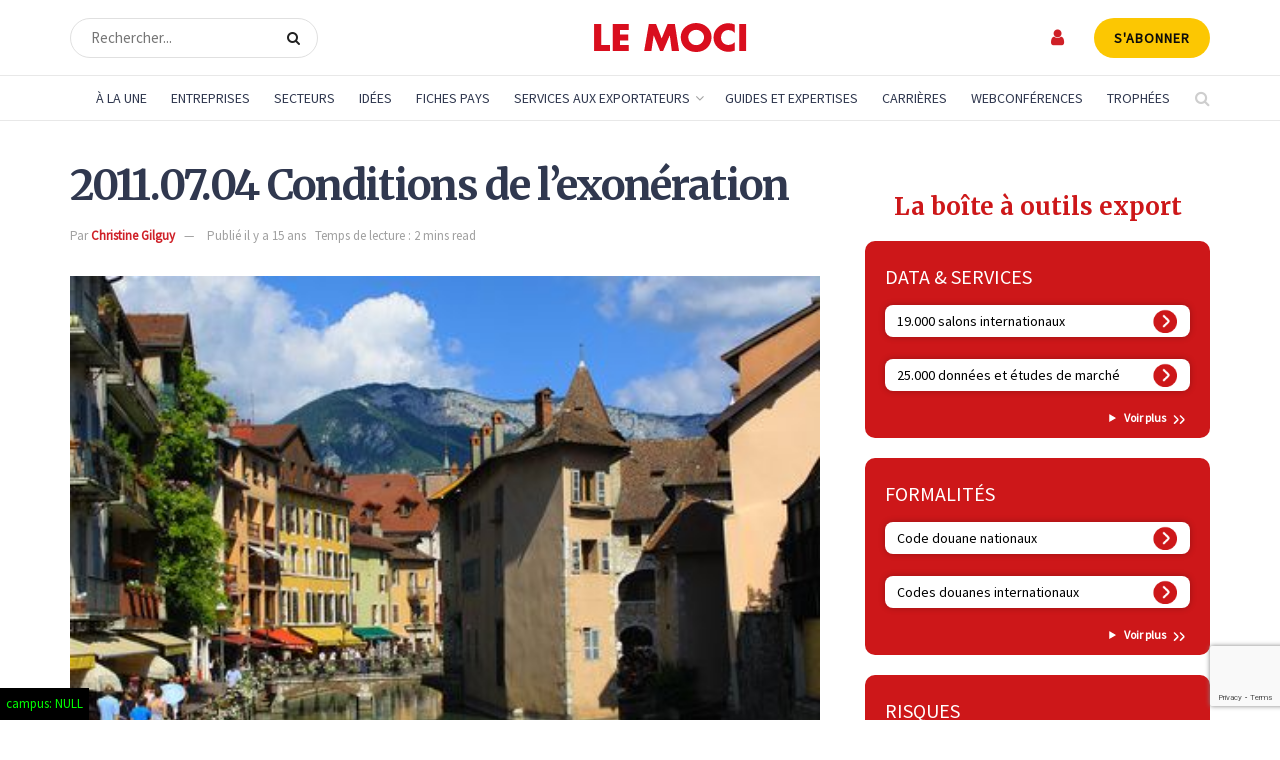

--- FILE ---
content_type: text/html; charset=UTF-8
request_url: https://www.lemoci.com/actualites-reglementaires/3-0140-conditions-de-lexoneration/
body_size: 54968
content:
<!doctype html>
<!--[if lt IE 7]> <html class="no-js lt-ie9 lt-ie8 lt-ie7" lang="fr-FR"> <![endif]-->
<!--[if IE 7]>    <html class="no-js lt-ie9 lt-ie8" lang="fr-FR"> <![endif]-->
<!--[if IE 8]>    <html class="no-js lt-ie9" lang="fr-FR"> <![endif]-->
<!--[if IE 9]>    <html class="no-js lt-ie10" lang="fr-FR"> <![endif]-->
<!--[if gt IE 8]><!--> <html class="no-js" lang="fr-FR"> <!--<![endif]-->
<head>
    <meta http-equiv="Content-Type" content="text/html; charset=UTF-8" />
    <meta name='viewport' content='width=device-width, initial-scale=1, user-scalable=yes' />
    <link rel="profile" href="https://gmpg.org/xfn/11" />
    <link rel="pingback" href="https://www.lemoci.com/xmlrpc.php" />
<!-- DIODOMI -->
    <script type="text/javascript">window.gdprAppliesGlobally=true;(function(){function n(e){if(!window.frames[e]){if(document.body&&document.body.firstChild){var t=document.body;var r=document.createElement("iframe");r.style.display="none";r.name=e;r.title=e;t.insertBefore(r,t.firstChild)}else{setTimeout(function(){n(e)},5)}}}function e(r,a,o,s,c){function e(e,t,r,n){if(typeof r!=="function"){return}if(!window[a]){window[a]=[]}var i=false;if(c){i=c(e,n,r)}if(!i){window[a].push({command:e,version:t,callback:r,parameter:n})}}e.stub=true;e.stubVersion=2;function t(n){if(!window[r]||window[r].stub!==true){return}if(!n.data){return}var i=typeof n.data==="string";var e;try{e=i?JSON.parse(n.data):n.data}catch(t){return}if(e[o]){var a=e[o];window[r](a.command,a.version,function(e,t){var r={};r[s]={returnValue:e,success:t,callId:a.callId};if(n.source){n.source.postMessage(i?JSON.stringify(r):r,"*")}},a.parameter)}}if(typeof window[r]!=="function"){window[r]=e;if(window.addEventListener){window.addEventListener("message",t,false)}else{window.attachEvent("onmessage",t)}}}e("__uspapi","__uspapiBuffer","__uspapiCall","__uspapiReturn");n("__uspapiLocator");e("__tcfapi","__tcfapiBuffer","__tcfapiCall","__tcfapiReturn");n("__tcfapiLocator");(function(e){var t=document.createElement("link");t.rel="preconnect";t.as="script";var r=document.createElement("link");r.rel="dns-prefetch";r.as="script";var n=document.createElement("link");n.rel="preload";n.as="script";var i=document.createElement("script");i.id="spcloader";i.type="text/javascript";i["async"]=true;i.charset="utf-8";var a="https://sdk.privacy-center.org/"+e+"/loader.js?target="+document.location.hostname;if(window.didomiConfig&&window.didomiConfig.user){var o=window.didomiConfig.user;var s=o.country;var c=o.region;if(s){a=a+"&country="+s;if(c){a=a+"&region="+c}}}t.href="https://sdk.privacy-center.org/";r.href="https://sdk.privacy-center.org/";n.href=a;i.src=a;var d=document.getElementsByTagName("script")[0];d.parentNode.insertBefore(t,d);d.parentNode.insertBefore(r,d);d.parentNode.insertBefore(n,d);d.parentNode.insertBefore(i,d)})("f0c52c20-b8cf-485b-a4b4-c222da28676d")})();</script>
<!-- DIODOMI -->

<script type="didomi/javascript">


<!-- Google Tag Manager -->
(function(w,d,s,l,i){w[l]=w[l]||[];w[l].push({'gtm.start':
new Date().getTime(),event:'gtm.js'});var f=d.getElementsByTagName(s)[0],
j=d.createElement(s),dl=l!='dataLayer'?'&l='+l:'';j.async=true;j.src=
'https://www.googletagmanager.com/gtm.js?id='+i+dl;f.parentNode.insertBefore(j,f);
})(window,document,'script','dataLayer','GTM-TSH7SP8');
<!-- End Google Tag Manager --> 
</script>
<script type="didomi/javascript" async='async' src='https://www.googletagservices.com/tag/js/gpt.js'></script>
<script type="didomi/javascript">
(function() {
    window.sib = {
        equeue: [],
        client_key: "3d1cv1j9ovd399dse898stt1"
    };
    /* OPTIONAL: email for identify request*/
    // window.sib.email_id = 'example@domain.com';
    window.sendinblue = {};
    for (var j = ['track', 'identify', 'trackLink', 'page'], i = 0; i < j.length; i++) {
    (function(k) {
        window.sendinblue[k] = function() {
            var arg = Array.prototype.slice.call(arguments);
            (window.sib[k] || function() {
                    var t = {};
                    t[k] = arg;
                    window.sib.equeue.push(t);
                })(arg[0], arg[1], arg[2], arg[3]);
            };
        })(j[i]);
    }
    var n = document.createElement("script"),
        i = document.getElementsByTagName("script")[0];
    n.type = "text/javascript", n.id = "sendinblue-js", n.async = !0, n.src = "https://sibautomation.com/sa.js?key=" + window.sib.client_key, i.parentNode.insertBefore(n, i), window.sendinblue.page();
})();
</script>
    <meta name='robots' content='index, follow, max-image-preview:large, max-snippet:-1, max-video-preview:-1' />

<!-- Google Tag Manager for WordPress by gtm4wp.com -->
<script data-cfasync="false" data-pagespeed-no-defer>
	var gtm4wp_datalayer_name = "dataLayer";
	var dataLayer = dataLayer || [];
</script>
<!-- End Google Tag Manager for WordPress by gtm4wp.com -->			<script type="text/javascript">
			  var jnews_ajax_url = '/?ajax-request=jnews'
			</script>
			<script type="text/javascript">;window.jnews=window.jnews||{},window.jnews.library=window.jnews.library||{},window.jnews.library=function(){"use strict";var e=this;e.win=window,e.doc=document,e.noop=function(){},e.globalBody=e.doc.getElementsByTagName("body")[0],e.globalBody=e.globalBody?e.globalBody:e.doc,e.win.jnewsDataStorage=e.win.jnewsDataStorage||{_storage:new WeakMap,put:function(e,t,n){this._storage.has(e)||this._storage.set(e,new Map),this._storage.get(e).set(t,n)},get:function(e,t){return this._storage.get(e).get(t)},has:function(e,t){return this._storage.has(e)&&this._storage.get(e).has(t)},remove:function(e,t){var n=this._storage.get(e).delete(t);return 0===!this._storage.get(e).size&&this._storage.delete(e),n}},e.windowWidth=function(){return e.win.innerWidth||e.docEl.clientWidth||e.globalBody.clientWidth},e.windowHeight=function(){return e.win.innerHeight||e.docEl.clientHeight||e.globalBody.clientHeight},e.requestAnimationFrame=e.win.requestAnimationFrame||e.win.webkitRequestAnimationFrame||e.win.mozRequestAnimationFrame||e.win.msRequestAnimationFrame||window.oRequestAnimationFrame||function(e){return setTimeout(e,1e3/60)},e.cancelAnimationFrame=e.win.cancelAnimationFrame||e.win.webkitCancelAnimationFrame||e.win.webkitCancelRequestAnimationFrame||e.win.mozCancelAnimationFrame||e.win.msCancelRequestAnimationFrame||e.win.oCancelRequestAnimationFrame||function(e){clearTimeout(e)},e.classListSupport="classList"in document.createElement("_"),e.hasClass=e.classListSupport?function(e,t){return e.classList.contains(t)}:function(e,t){return e.className.indexOf(t)>=0},e.addClass=e.classListSupport?function(t,n){e.hasClass(t,n)||t.classList.add(n)}:function(t,n){e.hasClass(t,n)||(t.className+=" "+n)},e.removeClass=e.classListSupport?function(t,n){e.hasClass(t,n)&&t.classList.remove(n)}:function(t,n){e.hasClass(t,n)&&(t.className=t.className.replace(n,""))},e.objKeys=function(e){var t=[];for(var n in e)Object.prototype.hasOwnProperty.call(e,n)&&t.push(n);return t},e.isObjectSame=function(e,t){var n=!0;return JSON.stringify(e)!==JSON.stringify(t)&&(n=!1),n},e.extend=function(){for(var e,t,n,o=arguments[0]||{},i=1,a=arguments.length;i<a;i++)if(null!==(e=arguments[i]))for(t in e)o!==(n=e[t])&&void 0!==n&&(o[t]=n);return o},e.dataStorage=e.win.jnewsDataStorage,e.isVisible=function(e){return 0!==e.offsetWidth&&0!==e.offsetHeight||e.getBoundingClientRect().length},e.getHeight=function(e){return e.offsetHeight||e.clientHeight||e.getBoundingClientRect().height},e.getWidth=function(e){return e.offsetWidth||e.clientWidth||e.getBoundingClientRect().width},e.supportsPassive=!1;try{var t=Object.defineProperty({},"passive",{get:function(){e.supportsPassive=!0}});"createEvent"in e.doc?e.win.addEventListener("test",null,t):"fireEvent"in e.doc&&e.win.attachEvent("test",null)}catch(e){}e.passiveOption=!!e.supportsPassive&&{passive:!0},e.setStorage=function(e,t){e="jnews-"+e;var n={expired:Math.floor(((new Date).getTime()+432e5)/1e3)};t=Object.assign(n,t);localStorage.setItem(e,JSON.stringify(t))},e.getStorage=function(e){e="jnews-"+e;var t=localStorage.getItem(e);return null!==t&&0<t.length?JSON.parse(localStorage.getItem(e)):{}},e.expiredStorage=function(){var t,n="jnews-";for(var o in localStorage)o.indexOf(n)>-1&&"undefined"!==(t=e.getStorage(o.replace(n,""))).expired&&t.expired<Math.floor((new Date).getTime()/1e3)&&localStorage.removeItem(o)},e.addEvents=function(t,n,o){for(var i in n){var a=["touchstart","touchmove"].indexOf(i)>=0&&!o&&e.passiveOption;"createEvent"in e.doc?t.addEventListener(i,n[i],a):"fireEvent"in e.doc&&t.attachEvent("on"+i,n[i])}},e.removeEvents=function(t,n){for(var o in n)"createEvent"in e.doc?t.removeEventListener(o,n[o]):"fireEvent"in e.doc&&t.detachEvent("on"+o,n[o])},e.triggerEvents=function(t,n,o){var i;o=o||{detail:null};return"createEvent"in e.doc?(!(i=e.doc.createEvent("CustomEvent")||new CustomEvent(n)).initCustomEvent||i.initCustomEvent(n,!0,!1,o),void t.dispatchEvent(i)):"fireEvent"in e.doc?((i=e.doc.createEventObject()).eventType=n,void t.fireEvent("on"+i.eventType,i)):void 0},e.getParents=function(t,n){void 0===n&&(n=e.doc);for(var o=[],i=t.parentNode,a=!1;!a;)if(i){var r=i;r.querySelectorAll(n).length?a=!0:(o.push(r),i=r.parentNode)}else o=[],a=!0;return o},e.forEach=function(e,t,n){for(var o=0,i=e.length;o<i;o++)t.call(n,e[o],o)},e.getText=function(e){return e.innerText||e.textContent},e.setText=function(e,t){var n="object"==typeof t?t.innerText||t.textContent:t;e.innerText&&(e.innerText=n),e.textContent&&(e.textContent=n)},e.httpBuildQuery=function(t){return e.objKeys(t).reduce(function t(n){var o=arguments.length>1&&void 0!==arguments[1]?arguments[1]:null;return function(i,a){var r=n[a];a=encodeURIComponent(a);var s=o?"".concat(o,"[").concat(a,"]"):a;return null==r||"function"==typeof r?(i.push("".concat(s,"=")),i):["number","boolean","string"].includes(typeof r)?(i.push("".concat(s,"=").concat(encodeURIComponent(r))),i):(i.push(e.objKeys(r).reduce(t(r,s),[]).join("&")),i)}}(t),[]).join("&")},e.get=function(t,n,o,i){return o="function"==typeof o?o:e.noop,e.ajax("GET",t,n,o,i)},e.post=function(t,n,o,i){return o="function"==typeof o?o:e.noop,e.ajax("POST",t,n,o,i)},e.ajax=function(t,n,o,i,a){var r=new XMLHttpRequest,s=n,c=e.httpBuildQuery(o);if(t=-1!=["GET","POST"].indexOf(t)?t:"GET",r.open(t,s+("GET"==t?"?"+c:""),!0),"POST"==t&&r.setRequestHeader("Content-type","application/x-www-form-urlencoded"),r.setRequestHeader("X-Requested-With","XMLHttpRequest"),r.onreadystatechange=function(){4===r.readyState&&200<=r.status&&300>r.status&&"function"==typeof i&&i.call(void 0,r.response)},void 0!==a&&!a){return{xhr:r,send:function(){r.send("POST"==t?c:null)}}}return r.send("POST"==t?c:null),{xhr:r}},e.scrollTo=function(t,n,o){function i(e,t,n){this.start=this.position(),this.change=e-this.start,this.currentTime=0,this.increment=20,this.duration=void 0===n?500:n,this.callback=t,this.finish=!1,this.animateScroll()}return Math.easeInOutQuad=function(e,t,n,o){return(e/=o/2)<1?n/2*e*e+t:-n/2*(--e*(e-2)-1)+t},i.prototype.stop=function(){this.finish=!0},i.prototype.move=function(t){e.doc.documentElement.scrollTop=t,e.globalBody.parentNode.scrollTop=t,e.globalBody.scrollTop=t},i.prototype.position=function(){return e.doc.documentElement.scrollTop||e.globalBody.parentNode.scrollTop||e.globalBody.scrollTop},i.prototype.animateScroll=function(){this.currentTime+=this.increment;var t=Math.easeInOutQuad(this.currentTime,this.start,this.change,this.duration);this.move(t),this.currentTime<this.duration&&!this.finish?e.requestAnimationFrame.call(e.win,this.animateScroll.bind(this)):this.callback&&"function"==typeof this.callback&&this.callback()},new i(t,n,o)},e.unwrap=function(t){var n,o=t;e.forEach(t,(function(e,t){n?n+=e:n=e})),o.replaceWith(n)},e.performance={start:function(e){performance.mark(e+"Start")},stop:function(e){performance.mark(e+"End"),performance.measure(e,e+"Start",e+"End")}},e.fps=function(){var t=0,n=0,o=0;!function(){var i=t=0,a=0,r=0,s=document.getElementById("fpsTable"),c=function(t){void 0===document.getElementsByTagName("body")[0]?e.requestAnimationFrame.call(e.win,(function(){c(t)})):document.getElementsByTagName("body")[0].appendChild(t)};null===s&&((s=document.createElement("div")).style.position="fixed",s.style.top="120px",s.style.left="10px",s.style.width="100px",s.style.height="20px",s.style.border="1px solid black",s.style.fontSize="11px",s.style.zIndex="100000",s.style.backgroundColor="white",s.id="fpsTable",c(s));var l=function(){o++,n=Date.now(),(a=(o/(r=(n-t)/1e3)).toPrecision(2))!=i&&(i=a,s.innerHTML=i+"fps"),1<r&&(t=n,o=0),e.requestAnimationFrame.call(e.win,l)};l()}()},e.instr=function(e,t){for(var n=0;n<t.length;n++)if(-1!==e.toLowerCase().indexOf(t[n].toLowerCase()))return!0},e.winLoad=function(t,n){function o(o){if("complete"===e.doc.readyState||"interactive"===e.doc.readyState)return!o||n?setTimeout(t,n||1):t(o),1}o()||e.addEvents(e.win,{load:o})},e.docReady=function(t,n){function o(o){if("complete"===e.doc.readyState||"interactive"===e.doc.readyState)return!o||n?setTimeout(t,n||1):t(o),1}o()||e.addEvents(e.doc,{DOMContentLoaded:o})},e.fireOnce=function(){e.docReady((function(){e.assets=e.assets||[],e.assets.length&&(e.boot(),e.load_assets())}),50)},e.boot=function(){e.length&&e.doc.querySelectorAll("style[media]").forEach((function(e){"not all"==e.getAttribute("media")&&e.removeAttribute("media")}))},e.create_js=function(t,n){var o=e.doc.createElement("script");switch(o.setAttribute("src",t),n){case"defer":o.setAttribute("defer",!0);break;case"async":o.setAttribute("async",!0);break;case"deferasync":o.setAttribute("defer",!0),o.setAttribute("async",!0)}e.globalBody.appendChild(o)},e.load_assets=function(){"object"==typeof e.assets&&e.forEach(e.assets.slice(0),(function(t,n){var o="";t.defer&&(o+="defer"),t.async&&(o+="async"),e.create_js(t.url,o);var i=e.assets.indexOf(t);i>-1&&e.assets.splice(i,1)})),e.assets=jnewsoption.au_scripts=window.jnewsads=[]},e.setCookie=function(e,t,n){var o="";if(n){var i=new Date;i.setTime(i.getTime()+24*n*60*60*1e3),o="; expires="+i.toUTCString()}document.cookie=e+"="+(t||"")+o+"; path=/"},e.getCookie=function(e){for(var t=e+"=",n=document.cookie.split(";"),o=0;o<n.length;o++){for(var i=n[o];" "==i.charAt(0);)i=i.substring(1,i.length);if(0==i.indexOf(t))return i.substring(t.length,i.length)}return null},e.eraseCookie=function(e){document.cookie=e+"=; Path=/; Expires=Thu, 01 Jan 1970 00:00:01 GMT;"},e.docReady((function(){e.globalBody=e.globalBody==e.doc?e.doc.getElementsByTagName("body")[0]:e.globalBody,e.globalBody=e.globalBody?e.globalBody:e.doc})),e.winLoad((function(){e.winLoad((function(){var t=!1;if(void 0!==window.jnewsadmin)if(void 0!==window.file_version_checker){var n=e.objKeys(window.file_version_checker);n.length?n.forEach((function(e){t||"10.0.4"===window.file_version_checker[e]||(t=!0)})):t=!0}else t=!0;t&&(window.jnewsHelper.getMessage(),window.jnewsHelper.getNotice())}),2500)}))},window.jnews.library=new window.jnews.library;</script>
	<!-- This site is optimized with the Yoast SEO plugin v26.7 - https://yoast.com/wordpress/plugins/seo/ -->
	<title>2011.07.04 Conditions de l&#039;exonération - Le Moci</title>
	<link rel="canonical" href="https://www.lemoci.com/actualites-reglementaires/3-0140-conditions-de-lexoneration/" />
	<meta property="og:locale" content="fr_FR" />
	<meta property="og:type" content="article" />
	<meta property="og:title" content="2011.07.04 Conditions de l&#039;exonération - Le Moci" />
	<meta property="og:description" content="L&rsquo;article 286-3° du Code général des impôts prescrit que toute personne assujettie à la taxe sur la valeur ajoutée doit, si elle ne tient pas habituellement une comptabilité permettant de déterminer son chiffre d&rsquo;affaires, avoir un livre aux pages numérotées sur lequel est inscrit, jour par jour, sans blanc ni rature, le montant de chacune [&hellip;]" />
	<meta property="og:url" content="https://www.lemoci.com/actualites-reglementaires/3-0140-conditions-de-lexoneration/" />
	<meta property="og:site_name" content="Le Moci" />
	<meta property="article:modified_time" content="2015-04-29T08:57:43+00:00" />
	<meta property="og:image" content="https://www.lemoci.com/wp-content/uploads/2011/07/haute-normandie2.jpg" />
	<meta property="og:image:width" content="424" />
	<meta property="og:image:height" content="283" />
	<meta property="og:image:type" content="image/jpeg" />
	<meta name="twitter:card" content="summary_large_image" />
	<script type="application/ld+json" class="yoast-schema-graph">{"@context":"https://schema.org","@graph":[{"@type":"WebPage","@id":"https://www.lemoci.com/actualites-reglementaires/3-0140-conditions-de-lexoneration/","url":"https://www.lemoci.com/actualites-reglementaires/3-0140-conditions-de-lexoneration/","name":"2011.07.04 Conditions de l'exonération - Le Moci","isPartOf":{"@id":"https://www.lemoci.com/#website"},"primaryImageOfPage":{"@id":"https://www.lemoci.com/actualites-reglementaires/3-0140-conditions-de-lexoneration/#primaryimage"},"image":{"@id":"https://www.lemoci.com/actualites-reglementaires/3-0140-conditions-de-lexoneration/#primaryimage"},"thumbnailUrl":"https://www.lemoci.com/wp-content/uploads/2011/07/haute-normandie2.jpg","datePublished":"2011-07-04T14:41:07+00:00","dateModified":"2015-04-29T08:57:43+00:00","breadcrumb":{"@id":"https://www.lemoci.com/actualites-reglementaires/3-0140-conditions-de-lexoneration/#breadcrumb"},"inLanguage":"fr-FR","potentialAction":[{"@type":"ReadAction","target":["https://www.lemoci.com/actualites-reglementaires/3-0140-conditions-de-lexoneration/"]}]},{"@type":"ImageObject","inLanguage":"fr-FR","@id":"https://www.lemoci.com/actualites-reglementaires/3-0140-conditions-de-lexoneration/#primaryimage","url":"https://www.lemoci.com/wp-content/uploads/2011/07/haute-normandie2.jpg","contentUrl":"https://www.lemoci.com/wp-content/uploads/2011/07/haute-normandie2.jpg","width":424,"height":283},{"@type":"BreadcrumbList","@id":"https://www.lemoci.com/actualites-reglementaires/3-0140-conditions-de-lexoneration/#breadcrumb","itemListElement":[{"@type":"ListItem","position":1,"name":"Accueil","item":"https://www.lemoci.com/"},{"@type":"ListItem","position":2,"name":"Actualités Réglementaires","item":"https://www.lemoci.com/actualites-reglementaires/"},{"@type":"ListItem","position":3,"name":"2011.07.04 Conditions de l&rsquo;exonération"}]},{"@type":"WebSite","@id":"https://www.lemoci.com/#website","url":"https://www.lemoci.com/","name":"Le Moci","description":"Le Moniteur du Commerce International","publisher":{"@id":"https://www.lemoci.com/#organization"},"potentialAction":[{"@type":"SearchAction","target":{"@type":"EntryPoint","urlTemplate":"https://www.lemoci.com/?s={search_term_string}"},"query-input":{"@type":"PropertyValueSpecification","valueRequired":true,"valueName":"search_term_string"}}],"inLanguage":"fr-FR"},{"@type":"Organization","@id":"https://www.lemoci.com/#organization","name":"Le Moci","url":"https://www.lemoci.com/","logo":{"@type":"ImageObject","inLanguage":"fr-FR","@id":"https://www.lemoci.com/#/schema/logo/image/","url":"https://www.lemoci.com/wp-content/uploads/2020/11/logo_moci_60_red.svg","contentUrl":"https://www.lemoci.com/wp-content/uploads/2020/11/logo_moci_60_red.svg","width":1,"height":1,"caption":"Le Moci"},"image":{"@id":"https://www.lemoci.com/#/schema/logo/image/"}}]}</script>
	<!-- / Yoast SEO plugin. -->


<link rel='dns-prefetch' href='//www.google.com' />
<link rel='dns-prefetch' href='//cdnjs.cloudflare.com' />
<link rel='dns-prefetch' href='//a.omappapi.com' />
<link rel='dns-prefetch' href='//fonts.googleapis.com' />
<link rel='preconnect' href='https://fonts.gstatic.com' />
<link rel="alternate" type="application/rss+xml" title="Le Moci &raquo; Flux" href="https://www.lemoci.com/feed/" />
<link rel="alternate" type="application/rss+xml" title="Le Moci &raquo; Flux des commentaires" href="https://www.lemoci.com/comments/feed/" />
<link rel="alternate" title="oEmbed (JSON)" type="application/json+oembed" href="https://www.lemoci.com/wp-json/oembed/1.0/embed?url=https%3A%2F%2Fwww.lemoci.com%2Factualites-reglementaires%2F3-0140-conditions-de-lexoneration%2F" />
<link rel="alternate" title="oEmbed (XML)" type="text/xml+oembed" href="https://www.lemoci.com/wp-json/oembed/1.0/embed?url=https%3A%2F%2Fwww.lemoci.com%2Factualites-reglementaires%2F3-0140-conditions-de-lexoneration%2F&#038;format=xml" />
<style id='wp-img-auto-sizes-contain-inline-css' type='text/css'>
img:is([sizes=auto i],[sizes^="auto," i]){contain-intrinsic-size:3000px 1500px}
/*# sourceURL=wp-img-auto-sizes-contain-inline-css */
</style>
<link rel='stylesheet' id='optinmonster-memberpress-css' href='https://www.lemoci.com/wp-content/plugins/optinmonster/assets/dist/css/memberpress.min.css?ver=1768695496' type='text/css' media='all' />
<link rel='stylesheet' id='afreg-front-css-css' href='https://www.lemoci.com/wp-content/plugins/user-registration-plugin-for-woocommerce/front/css/afreg_front.css?ver=1.0' type='text/css' media='all' />
<link rel='stylesheet' id='color-spectrum-css-css' href='https://www.lemoci.com/wp-content/plugins/user-registration-plugin-for-woocommerce/front/css/afreg_color_spectrum.css?ver=1.0' type='text/css' media='all' />
<link rel='stylesheet' id='mp-theme-css' href='https://www.lemoci.com/wp-content/plugins/memberpress/css/ui/theme.css?ver=1.12.11' type='text/css' media='all' />
<link rel='stylesheet' id='mp-account-css-css' href='https://www.lemoci.com/wp-content/plugins/memberpress/css/ui/account.css?ver=1.12.11' type='text/css' media='all' />
<link rel='stylesheet' id='dashicons-css' href='https://www.lemoci.com/wp-includes/css/dashicons.css?ver=6.9' type='text/css' media='all' />
<link rel='stylesheet' id='mp-login-css-css' href='https://www.lemoci.com/wp-content/plugins/memberpress/css/ui/login.css?ver=1.12.11' type='text/css' media='all' />
<link rel='stylesheet' id='mepr-jquery-ui-smoothness-css' href='https://www.lemoci.com/wp-content/plugins/memberpress/css/vendor/jquery-ui/smoothness.min.css?ver=1.13.3' type='text/css' media='all' />
<link rel='stylesheet' id='jquery-ui-timepicker-addon-css' href='https://www.lemoci.com/wp-content/plugins/memberpress/css/vendor/jquery-ui-timepicker-addon.css?ver=1.12.11' type='text/css' media='all' />
<link rel='stylesheet' id='jquery-magnific-popup-css' href='https://www.lemoci.com/wp-content/plugins/memberpress/css/vendor/magnific-popup.min.css?ver=6.9' type='text/css' media='all' />
<link rel='stylesheet' id='mp-signup-css' href='https://www.lemoci.com/wp-content/plugins/memberpress/css/signup.css?ver=1.12.11' type='text/css' media='all' />
<link rel='stylesheet' id='mp-plans-css-css' href='https://www.lemoci.com/wp-content/plugins/memberpress/css/plans.min.css?ver=1.12.11' type='text/css' media='all' />
<style id='wp-emoji-styles-inline-css' type='text/css'>

	img.wp-smiley, img.emoji {
		display: inline !important;
		border: none !important;
		box-shadow: none !important;
		height: 1em !important;
		width: 1em !important;
		margin: 0 0.07em !important;
		vertical-align: -0.1em !important;
		background: none !important;
		padding: 0 !important;
	}
/*# sourceURL=wp-emoji-styles-inline-css */
</style>
<style id='wp-block-library-inline-css' type='text/css'>
:root{--wp-block-synced-color:#7a00df;--wp-block-synced-color--rgb:122,0,223;--wp-bound-block-color:var(--wp-block-synced-color);--wp-editor-canvas-background:#ddd;--wp-admin-theme-color:#007cba;--wp-admin-theme-color--rgb:0,124,186;--wp-admin-theme-color-darker-10:#006ba1;--wp-admin-theme-color-darker-10--rgb:0,107,160.5;--wp-admin-theme-color-darker-20:#005a87;--wp-admin-theme-color-darker-20--rgb:0,90,135;--wp-admin-border-width-focus:2px}@media (min-resolution:192dpi){:root{--wp-admin-border-width-focus:1.5px}}.wp-element-button{cursor:pointer}:root .has-very-light-gray-background-color{background-color:#eee}:root .has-very-dark-gray-background-color{background-color:#313131}:root .has-very-light-gray-color{color:#eee}:root .has-very-dark-gray-color{color:#313131}:root .has-vivid-green-cyan-to-vivid-cyan-blue-gradient-background{background:linear-gradient(135deg,#00d084,#0693e3)}:root .has-purple-crush-gradient-background{background:linear-gradient(135deg,#34e2e4,#4721fb 50%,#ab1dfe)}:root .has-hazy-dawn-gradient-background{background:linear-gradient(135deg,#faaca8,#dad0ec)}:root .has-subdued-olive-gradient-background{background:linear-gradient(135deg,#fafae1,#67a671)}:root .has-atomic-cream-gradient-background{background:linear-gradient(135deg,#fdd79a,#004a59)}:root .has-nightshade-gradient-background{background:linear-gradient(135deg,#330968,#31cdcf)}:root .has-midnight-gradient-background{background:linear-gradient(135deg,#020381,#2874fc)}:root{--wp--preset--font-size--normal:16px;--wp--preset--font-size--huge:42px}.has-regular-font-size{font-size:1em}.has-larger-font-size{font-size:2.625em}.has-normal-font-size{font-size:var(--wp--preset--font-size--normal)}.has-huge-font-size{font-size:var(--wp--preset--font-size--huge)}:root .has-text-align-center{text-align:center}:root .has-text-align-left{text-align:left}:root .has-text-align-right{text-align:right}.has-fit-text{white-space:nowrap!important}#end-resizable-editor-section{display:none}.aligncenter{clear:both}.items-justified-left{justify-content:flex-start}.items-justified-center{justify-content:center}.items-justified-right{justify-content:flex-end}.items-justified-space-between{justify-content:space-between}.screen-reader-text{word-wrap:normal!important;border:0;clip-path:inset(50%);height:1px;margin:-1px;overflow:hidden;padding:0;position:absolute;width:1px}.screen-reader-text:focus{background-color:#ddd;clip-path:none;color:#444;display:block;font-size:1em;height:auto;left:5px;line-height:normal;padding:15px 23px 14px;text-decoration:none;top:5px;width:auto;z-index:100000}html :where(.has-border-color){border-style:solid}html :where([style*=border-top-color]){border-top-style:solid}html :where([style*=border-right-color]){border-right-style:solid}html :where([style*=border-bottom-color]){border-bottom-style:solid}html :where([style*=border-left-color]){border-left-style:solid}html :where([style*=border-width]){border-style:solid}html :where([style*=border-top-width]){border-top-style:solid}html :where([style*=border-right-width]){border-right-style:solid}html :where([style*=border-bottom-width]){border-bottom-style:solid}html :where([style*=border-left-width]){border-left-style:solid}html :where(img[class*=wp-image-]){height:auto;max-width:100%}:where(figure){margin:0 0 1em}html :where(.is-position-sticky){--wp-admin--admin-bar--position-offset:var(--wp-admin--admin-bar--height,0px)}@media screen and (max-width:600px){html :where(.is-position-sticky){--wp-admin--admin-bar--position-offset:0px}}

/*# sourceURL=wp-block-library-inline-css */
</style><style id='global-styles-inline-css' type='text/css'>
:root{--wp--preset--aspect-ratio--square: 1;--wp--preset--aspect-ratio--4-3: 4/3;--wp--preset--aspect-ratio--3-4: 3/4;--wp--preset--aspect-ratio--3-2: 3/2;--wp--preset--aspect-ratio--2-3: 2/3;--wp--preset--aspect-ratio--16-9: 16/9;--wp--preset--aspect-ratio--9-16: 9/16;--wp--preset--color--black: #000000;--wp--preset--color--cyan-bluish-gray: #abb8c3;--wp--preset--color--white: #ffffff;--wp--preset--color--pale-pink: #f78da7;--wp--preset--color--vivid-red: #cf2e2e;--wp--preset--color--luminous-vivid-orange: #ff6900;--wp--preset--color--luminous-vivid-amber: #fcb900;--wp--preset--color--light-green-cyan: #7bdcb5;--wp--preset--color--vivid-green-cyan: #00d084;--wp--preset--color--pale-cyan-blue: #8ed1fc;--wp--preset--color--vivid-cyan-blue: #0693e3;--wp--preset--color--vivid-purple: #9b51e0;--wp--preset--gradient--vivid-cyan-blue-to-vivid-purple: linear-gradient(135deg,rgb(6,147,227) 0%,rgb(155,81,224) 100%);--wp--preset--gradient--light-green-cyan-to-vivid-green-cyan: linear-gradient(135deg,rgb(122,220,180) 0%,rgb(0,208,130) 100%);--wp--preset--gradient--luminous-vivid-amber-to-luminous-vivid-orange: linear-gradient(135deg,rgb(252,185,0) 0%,rgb(255,105,0) 100%);--wp--preset--gradient--luminous-vivid-orange-to-vivid-red: linear-gradient(135deg,rgb(255,105,0) 0%,rgb(207,46,46) 100%);--wp--preset--gradient--very-light-gray-to-cyan-bluish-gray: linear-gradient(135deg,rgb(238,238,238) 0%,rgb(169,184,195) 100%);--wp--preset--gradient--cool-to-warm-spectrum: linear-gradient(135deg,rgb(74,234,220) 0%,rgb(151,120,209) 20%,rgb(207,42,186) 40%,rgb(238,44,130) 60%,rgb(251,105,98) 80%,rgb(254,248,76) 100%);--wp--preset--gradient--blush-light-purple: linear-gradient(135deg,rgb(255,206,236) 0%,rgb(152,150,240) 100%);--wp--preset--gradient--blush-bordeaux: linear-gradient(135deg,rgb(254,205,165) 0%,rgb(254,45,45) 50%,rgb(107,0,62) 100%);--wp--preset--gradient--luminous-dusk: linear-gradient(135deg,rgb(255,203,112) 0%,rgb(199,81,192) 50%,rgb(65,88,208) 100%);--wp--preset--gradient--pale-ocean: linear-gradient(135deg,rgb(255,245,203) 0%,rgb(182,227,212) 50%,rgb(51,167,181) 100%);--wp--preset--gradient--electric-grass: linear-gradient(135deg,rgb(202,248,128) 0%,rgb(113,206,126) 100%);--wp--preset--gradient--midnight: linear-gradient(135deg,rgb(2,3,129) 0%,rgb(40,116,252) 100%);--wp--preset--font-size--small: 13px;--wp--preset--font-size--medium: 20px;--wp--preset--font-size--large: 36px;--wp--preset--font-size--x-large: 42px;--wp--preset--spacing--20: 0.44rem;--wp--preset--spacing--30: 0.67rem;--wp--preset--spacing--40: 1rem;--wp--preset--spacing--50: 1.5rem;--wp--preset--spacing--60: 2.25rem;--wp--preset--spacing--70: 3.38rem;--wp--preset--spacing--80: 5.06rem;--wp--preset--shadow--natural: 6px 6px 9px rgba(0, 0, 0, 0.2);--wp--preset--shadow--deep: 12px 12px 50px rgba(0, 0, 0, 0.4);--wp--preset--shadow--sharp: 6px 6px 0px rgba(0, 0, 0, 0.2);--wp--preset--shadow--outlined: 6px 6px 0px -3px rgb(255, 255, 255), 6px 6px rgb(0, 0, 0);--wp--preset--shadow--crisp: 6px 6px 0px rgb(0, 0, 0);}:where(.is-layout-flex){gap: 0.5em;}:where(.is-layout-grid){gap: 0.5em;}body .is-layout-flex{display: flex;}.is-layout-flex{flex-wrap: wrap;align-items: center;}.is-layout-flex > :is(*, div){margin: 0;}body .is-layout-grid{display: grid;}.is-layout-grid > :is(*, div){margin: 0;}:where(.wp-block-columns.is-layout-flex){gap: 2em;}:where(.wp-block-columns.is-layout-grid){gap: 2em;}:where(.wp-block-post-template.is-layout-flex){gap: 1.25em;}:where(.wp-block-post-template.is-layout-grid){gap: 1.25em;}.has-black-color{color: var(--wp--preset--color--black) !important;}.has-cyan-bluish-gray-color{color: var(--wp--preset--color--cyan-bluish-gray) !important;}.has-white-color{color: var(--wp--preset--color--white) !important;}.has-pale-pink-color{color: var(--wp--preset--color--pale-pink) !important;}.has-vivid-red-color{color: var(--wp--preset--color--vivid-red) !important;}.has-luminous-vivid-orange-color{color: var(--wp--preset--color--luminous-vivid-orange) !important;}.has-luminous-vivid-amber-color{color: var(--wp--preset--color--luminous-vivid-amber) !important;}.has-light-green-cyan-color{color: var(--wp--preset--color--light-green-cyan) !important;}.has-vivid-green-cyan-color{color: var(--wp--preset--color--vivid-green-cyan) !important;}.has-pale-cyan-blue-color{color: var(--wp--preset--color--pale-cyan-blue) !important;}.has-vivid-cyan-blue-color{color: var(--wp--preset--color--vivid-cyan-blue) !important;}.has-vivid-purple-color{color: var(--wp--preset--color--vivid-purple) !important;}.has-black-background-color{background-color: var(--wp--preset--color--black) !important;}.has-cyan-bluish-gray-background-color{background-color: var(--wp--preset--color--cyan-bluish-gray) !important;}.has-white-background-color{background-color: var(--wp--preset--color--white) !important;}.has-pale-pink-background-color{background-color: var(--wp--preset--color--pale-pink) !important;}.has-vivid-red-background-color{background-color: var(--wp--preset--color--vivid-red) !important;}.has-luminous-vivid-orange-background-color{background-color: var(--wp--preset--color--luminous-vivid-orange) !important;}.has-luminous-vivid-amber-background-color{background-color: var(--wp--preset--color--luminous-vivid-amber) !important;}.has-light-green-cyan-background-color{background-color: var(--wp--preset--color--light-green-cyan) !important;}.has-vivid-green-cyan-background-color{background-color: var(--wp--preset--color--vivid-green-cyan) !important;}.has-pale-cyan-blue-background-color{background-color: var(--wp--preset--color--pale-cyan-blue) !important;}.has-vivid-cyan-blue-background-color{background-color: var(--wp--preset--color--vivid-cyan-blue) !important;}.has-vivid-purple-background-color{background-color: var(--wp--preset--color--vivid-purple) !important;}.has-black-border-color{border-color: var(--wp--preset--color--black) !important;}.has-cyan-bluish-gray-border-color{border-color: var(--wp--preset--color--cyan-bluish-gray) !important;}.has-white-border-color{border-color: var(--wp--preset--color--white) !important;}.has-pale-pink-border-color{border-color: var(--wp--preset--color--pale-pink) !important;}.has-vivid-red-border-color{border-color: var(--wp--preset--color--vivid-red) !important;}.has-luminous-vivid-orange-border-color{border-color: var(--wp--preset--color--luminous-vivid-orange) !important;}.has-luminous-vivid-amber-border-color{border-color: var(--wp--preset--color--luminous-vivid-amber) !important;}.has-light-green-cyan-border-color{border-color: var(--wp--preset--color--light-green-cyan) !important;}.has-vivid-green-cyan-border-color{border-color: var(--wp--preset--color--vivid-green-cyan) !important;}.has-pale-cyan-blue-border-color{border-color: var(--wp--preset--color--pale-cyan-blue) !important;}.has-vivid-cyan-blue-border-color{border-color: var(--wp--preset--color--vivid-cyan-blue) !important;}.has-vivid-purple-border-color{border-color: var(--wp--preset--color--vivid-purple) !important;}.has-vivid-cyan-blue-to-vivid-purple-gradient-background{background: var(--wp--preset--gradient--vivid-cyan-blue-to-vivid-purple) !important;}.has-light-green-cyan-to-vivid-green-cyan-gradient-background{background: var(--wp--preset--gradient--light-green-cyan-to-vivid-green-cyan) !important;}.has-luminous-vivid-amber-to-luminous-vivid-orange-gradient-background{background: var(--wp--preset--gradient--luminous-vivid-amber-to-luminous-vivid-orange) !important;}.has-luminous-vivid-orange-to-vivid-red-gradient-background{background: var(--wp--preset--gradient--luminous-vivid-orange-to-vivid-red) !important;}.has-very-light-gray-to-cyan-bluish-gray-gradient-background{background: var(--wp--preset--gradient--very-light-gray-to-cyan-bluish-gray) !important;}.has-cool-to-warm-spectrum-gradient-background{background: var(--wp--preset--gradient--cool-to-warm-spectrum) !important;}.has-blush-light-purple-gradient-background{background: var(--wp--preset--gradient--blush-light-purple) !important;}.has-blush-bordeaux-gradient-background{background: var(--wp--preset--gradient--blush-bordeaux) !important;}.has-luminous-dusk-gradient-background{background: var(--wp--preset--gradient--luminous-dusk) !important;}.has-pale-ocean-gradient-background{background: var(--wp--preset--gradient--pale-ocean) !important;}.has-electric-grass-gradient-background{background: var(--wp--preset--gradient--electric-grass) !important;}.has-midnight-gradient-background{background: var(--wp--preset--gradient--midnight) !important;}.has-small-font-size{font-size: var(--wp--preset--font-size--small) !important;}.has-medium-font-size{font-size: var(--wp--preset--font-size--medium) !important;}.has-large-font-size{font-size: var(--wp--preset--font-size--large) !important;}.has-x-large-font-size{font-size: var(--wp--preset--font-size--x-large) !important;}
/*# sourceURL=global-styles-inline-css */
</style>
<style id='core-block-supports-inline-css' type='text/css'>
/**
 * Core styles: block-supports
 */

/*# sourceURL=core-block-supports-inline-css */
</style>

<style id='classic-theme-styles-inline-css' type='text/css'>
.wp-block-button__link{background-color:#32373c;border-radius:9999px;box-shadow:none;color:#fff;font-size:1.125em;padding:calc(.667em + 2px) calc(1.333em + 2px);text-decoration:none}.wp-block-file__button{background:#32373c;color:#fff}.wp-block-accordion-heading{margin:0}.wp-block-accordion-heading__toggle{background-color:inherit!important;color:inherit!important}.wp-block-accordion-heading__toggle:not(:focus-visible){outline:none}.wp-block-accordion-heading__toggle:focus,.wp-block-accordion-heading__toggle:hover{background-color:inherit!important;border:none;box-shadow:none;color:inherit;padding:var(--wp--preset--spacing--20,1em) 0;text-decoration:none}.wp-block-accordion-heading__toggle:focus-visible{outline:auto;outline-offset:0}
/*# sourceURL=https://www.lemoci.com/wp-content/plugins/gutenberg/build/styles/block-library/classic.css */
</style>
<link rel='stylesheet' id='contact-form-7-css' href='https://www.lemoci.com/wp-content/plugins/contact-form-7/includes/css/styles.css?ver=6.1.4' type='text/css' media='all' />
<link rel='stylesheet' id='DSCF7-front-css-css' href='https://www.lemoci.com/wp-content/plugins/digital-signature-for-contact-form-7/assets/css/front.css?ver=1.0.0' type='text/css' media='all' />
<link rel='stylesheet' id='menu-image-css' href='https://www.lemoci.com/wp-content/plugins/menu-image/includes/css/menu-image.css?ver=3.13' type='text/css' media='all' />
<link rel='stylesheet' id='moci_ee_optgroupSelect-css' href='https://www.lemoci.com/wp-content/plugins/moci-exportentreprises/dist/vendor/select2.css?ver=1768695497' type='text/css' media='all' />
<link rel='stylesheet' id='moci_eewts_css-css' href='https://www.lemoci.com/wp-content/plugins/moci-exportentreprises/dist/wts_widget.min.css?ver=1768695497' type='text/css' media='all' />
<link rel='stylesheet' id='moci_eemrf_css-css' href='https://www.lemoci.com/wp-content/plugins/moci-exportentreprises/dist/mrf_widget.min.css?ver=1768695497' type='text/css' media='all' />
<link rel='stylesheet' id='moci_eehsc_css-css' href='https://www.lemoci.com/wp-content/plugins/moci-exportentreprises/dist/hsc_widget.min.css?ver=1768695497' type='text/css' media='all' />
<link rel='stylesheet' id='moci_eelcc_css-css' href='https://www.lemoci.com/wp-content/plugins/moci-exportentreprises/dist/lcc_widget.min.css?ver=1768695497' type='text/css' media='all' />
<link rel='stylesheet' id='moci_ee_css-css' href='https://www.lemoci.com/wp-content/plugins/moci-exportentreprises/dist/ee_widgets.css?ver=1768695497' type='text/css' media='all' />
<link rel='stylesheet' id='jnews-parent-style-css' href='https://www.lemoci.com/wp-content/themes/jnews/style.css?ver=6.9' type='text/css' media='all' />
<link rel='stylesheet' id='style-formation-css-css' href='https://www.lemoci.com/wp-content/themes/jnews-child/style-custom.css?ver=1768695497' type='text/css' media='all' />
<link rel='stylesheet' id='js_composer_front-css' href='https://www.lemoci.com/wp-content/plugins/js_composer/assets/css/js_composer.min.css?ver=8.7.2' type='text/css' media='all' />
<link rel='stylesheet' id='jeg_customizer_font-css' href='//fonts.googleapis.com/css?family=Source+Sans+Pro%3Aregular%7CMerriweather%3A700%2Cregular&#038;display=swap&#038;ver=1.3.2' type='text/css' media='all' />
<link rel='stylesheet' id='cf7cf-style-css' href='https://www.lemoci.com/wp-content/plugins/cf7-conditional-fields/style.css?ver=2.6.7' type='text/css' media='all' />
<link rel='stylesheet' id='font-awesome-css' href='https://www.lemoci.com/wp-content/themes/jnews/assets/fonts/font-awesome/font-awesome.min.css?ver=1.0.9' type='text/css' media='all' />
<link rel='stylesheet' id='jnews-icon-css' href='https://www.lemoci.com/wp-content/themes/jnews/assets/fonts/jegicon/jegicon.css?ver=1.0.9' type='text/css' media='all' />
<link rel='stylesheet' id='jscrollpane-css' href='https://www.lemoci.com/wp-content/themes/jnews/assets/css/jquery.jscrollpane.css?ver=1.0.9' type='text/css' media='all' />
<link rel='stylesheet' id='oknav-css' href='https://www.lemoci.com/wp-content/themes/jnews/assets/css/okayNav.css?ver=1.0.9' type='text/css' media='all' />
<link rel='stylesheet' id='magnific-popup-css' href='https://www.lemoci.com/wp-content/themes/jnews/assets/css/magnific-popup.css?ver=1.0.9' type='text/css' media='all' />
<link rel='stylesheet' id='chosen-css' href='https://www.lemoci.com/wp-content/themes/jnews/assets/css/chosen/chosen.css?ver=1.0.9' type='text/css' media='all' />
<link rel='stylesheet' id='jnews-main-css' href='https://www.lemoci.com/wp-content/themes/jnews/assets/css/main.css?ver=1.0.9' type='text/css' media='all' />
<link rel='stylesheet' id='jnews-pages-css' href='https://www.lemoci.com/wp-content/themes/jnews/assets/css/pages.css?ver=1.0.9' type='text/css' media='all' />
<link rel='stylesheet' id='jnews-single-css' href='https://www.lemoci.com/wp-content/themes/jnews/assets/css/single.css?ver=1.0.9' type='text/css' media='all' />
<link rel='stylesheet' id='jnews-responsive-css' href='https://www.lemoci.com/wp-content/themes/jnews/assets/css/responsive.css?ver=1.0.9' type='text/css' media='all' />
<link rel='stylesheet' id='jnews-pb-temp-css' href='https://www.lemoci.com/wp-content/themes/jnews/assets/css/pb-temp.css?ver=1.0.9' type='text/css' media='all' />
<link rel='stylesheet' id='jnews-js-composer-css' href='https://www.lemoci.com/wp-content/themes/jnews/assets/css/js-composer-frontend.css?ver=1.0.9' type='text/css' media='all' />
<link rel='stylesheet' id='jnews-style-css' href='https://www.lemoci.com/wp-content/themes/jnews-child/style.css?ver=1.0.9' type='text/css' media='all' />
<link rel='stylesheet' id='jnews-darkmode-css' href='https://www.lemoci.com/wp-content/themes/jnews/assets/css/darkmode.css?ver=1.0.9' type='text/css' media='all' />
<link rel='stylesheet' id='sib-front-css-css' href='https://www.lemoci.com/wp-content/plugins/mailin/css/mailin-front.css?ver=6.9' type='text/css' media='all' />
<link rel='stylesheet' id='jnews-social-login-style-css' href='https://www.lemoci.com/wp-content/plugins/jnews-social-login/assets/css/plugin.css?ver=12.0.0' type='text/css' media='all' />
<script type="text/javascript" src="https://www.lemoci.com/wp-includes/js/jquery/jquery.js?ver=3.7.1" id="jquery-core-js"></script>
<script type="text/javascript" src="https://www.lemoci.com/wp-includes/js/jquery/jquery-migrate.js?ver=3.4.1" id="jquery-migrate-js"></script>
<script type="text/javascript" id="jquery-js-after">
/* <![CDATA[ */
            jQuery(document).ready(function($) {
                console.log("🚀 MOCI Forms: Frontend loaded");
                
                window.mociForms = {
                    ajaxUrl: "https://www.lemoci.com/wp-admin/admin-ajax.php",
                    nonce: "c1a10eab96"
                };
                
                $(".moci-unique-form-wrapper-2024 form").on("submit", function(e) {
                    e.preventDefault();
                    console.log("📝 Form submitted");
                    
                    var $form = $(this);
                    var $submitBtn = $form.find(".moci-unique-button-2024");
                    var originalText = $submitBtn.text();
                    
                    $(".moci-unique-message-2024").remove();
                    
                    var formData = new FormData(this);
                    formData.append("action", "moci_forms_submit");
                    formData.append("nonce", mociForms.nonce);
                    
                    console.log("📤 Sending data:", Array.from(formData.entries()));
                    
                    $submitBtn.addClass("moci-unique-button-loading-2024")
                              .prop("disabled", true)
                              .text("Envoi en cours...");
                    
                    $.ajax({
                        url: mociForms.ajaxUrl,
                        type: "POST",
                        data: formData,
                        processData: false,
                        contentType: false,
                        dataType: "json",
                        timeout: 10000,
                        success: function(response) {
                            console.log("✅ AJAX Success:", response);
                            
                            if (response.success) {
                                var successMsg = $("<div class=\"moci-unique-message-2024 moci-unique-message-success-2024\">" + 
                                    (response.data.message || "Merci pour votre inscription !") + "</div>");
                                $form.before(successMsg);
                                
                                $form[0].reset();
                                
                                if (response.data.redirect_url) {
                                    setTimeout(function() {
                                        console.log("🔗 Redirecting to:", response.data.redirect_url);
                                        window.open(response.data.redirect_url, "_blank");
                                    }, 2000);
                                }
                            } else {
                                console.error("❌ Server error:", response);
                                var errorMsg = $("<div class=\"moci-unique-message-2024 moci-unique-message-error-2024\">" + 
                                    (response.data && response.data.message ? response.data.message : "Erreur lors de la soumission") + "</div>");
                                $form.before(errorMsg);
                            }
                        },
                        error: function(xhr, status, error) {
                            console.error("💥 AJAX Error:", {
                                status: status,
                                error: error,
                                response: xhr.responseText
                            });
                            
                            var errorMsg = $("<div class=\"moci-unique-message-2024 moci-unique-message-error-2024\">Erreur technique. Veuillez réessayer dans quelques instants.</div>");
                            $form.before(errorMsg);
                        },
                        complete: function() {
                            $submitBtn.removeClass("moci-unique-button-loading-2024")
                                      .prop("disabled", false)
                                      .text(originalText);
                            
                            $("html, body").animate({
                                scrollTop: $form.offset().top - 100
                            }, 500);
                        }
                    });
                });
                
                console.log("✅ MOCI Forms ready");
            });
        
//# sourceURL=jquery-js-after
/* ]]> */
</script>
<script type="text/javascript" src="https://www.lemoci.com/wp-content/plugins/user-registration-plugin-for-woocommerce/front/js/afreg_front.js?ver=1.0" id="afreg-front-js-js"></script>
<script type="text/javascript" src="https://www.lemoci.com/wp-content/plugins/user-registration-plugin-for-woocommerce/front/js/afreg_color_spectrum.js?ver=1.0" id="color-spectrum-js-js"></script>
<script type="text/javascript" src="https://www.lemoci.com/wp-includes/js/underscore.min.js?ver=1.13.7" id="underscore-js"></script>
<script type="text/javascript" src="https://www.lemoci.com/wp-content/plugins/gutenberg/build/scripts/hooks/index.js?ver=1765975716208" id="wp-hooks-js"></script>
<script type="text/javascript" src="https://www.lemoci.com/wp-content/plugins/gutenberg/build/scripts/i18n/index.js?ver=1765975718652" id="wp-i18n-js"></script>
<script type="text/javascript" id="wp-i18n-js-after">
/* <![CDATA[ */
wp.i18n.setLocaleData( { 'text direction\u0004ltr': [ 'ltr' ] } );
//# sourceURL=wp-i18n-js-after
/* ]]> */
</script>
<script type="text/javascript" src="https://www.lemoci.com/wp-content/plugins/memberpress/js/login.js?ver=1.12.11" id="mepr-login-js-js"></script>
<script type="text/javascript" src="https://www.lemoci.com/wp-content/plugins/memberpress/js/vendor/jquery.magnific-popup.min.js?ver=6.9" id="jquery-magnific-popup-js"></script>
<script type="text/javascript" id="mp-i18n-js-extra">
/* <![CDATA[ */
var MeprI18n = {"states":{"IE":{"CW":"Carlow","CN":"Cavan","CE":"Clare","CO":"Cork","DL":"Donegal","D":"Dublin","G":"Galway","KY":"Kerry","KE":"Kildare","KK":"Kilkenny","LS":"Laois","LM":"Leitrim","LK":"Limerick","LD":"Longford","LH":"Louth","MO":"Mayo","MH":"Meath","MN":"Monaghan","OY":"Offaly","RN":"Roscommon","SO":"Sligo","TA":"Tipperary","WD":"Waterford","WH":"Westmeath","WX":"Wexford","WW":"Wicklow"},"ID":{"BA":"Bali","BB":"Bangka Belitung","BT":"Banten","BE":"Bengkulu","AC":"Daerah Istimewa Aceh","YO":"Daerah Istimewa Yogyakarta","JK":"DKI Jakarta","GO":"Gorontalo","JA":"Jambi","JB":"Jawa Barat","JT":"Jawa Tengah","JI":"Jawa Timur","KB":"Kalimantan occidental","KS":"Kalimantan du Sud","KT":"Kalimantan central","KI":"Kalimantan oriental","KU":"Kalimantan du Nord","KR":"\u00celes Riau","LA":"Lampung","MA":"Maluku","MU":"Maluku Utara","NB":"Petites \u00celes de la Sonde occidentales","NT":"Petites \u00celes de la Sonde orientales","PA":"Papouasie","PB":"Papouasie occidentale","RI":"Riau","SR":"Sulawesi occidental","SN":"Sulawesi du Sud","SA":"Sulawesi du Nord","ST":"Sulawesi central","SG":"Sulawesi du Sud-Est","SB":"Sumatra occidental","SS":"Sumatra du Sud","SU":"Sumatra du Nord"},"MX":{"Aguascalientes":"Aguascalientes","Baja California":"Basse-Californie","Baja California Sur":"Basse-Californie du Sud","Campeche":"Campeche","Chiapas":"Chiapas","Chihuahua":"Etat de Chihuahua","Ciudad de Mexico":"Ciudad de M\u00e9xico (CDMX)","Coahuila":"Coahuila","Colima":"Colima","Durango":"Durango","Estado de Mexico":"\u00c9tat de Mexico","Guanajuato":"Guanajuato","Guerrero":"Guerrero","Hidalgo":"Hidalgo","Jalisco":"Jalisco","Michoacan":"Michoac\u00e1n","Morelos":"Morelos","Nayarit":"Nayarit","Nuevo Leon":"Nuevo Le\u00f3n","Oaxaca":"Oaxaca","Puebla":"Puebla","Queretaro":"Quer\u00e9taro","Quintana Roo":"Quintana Roo","San Luis Potosi":"San Luis Potos\u00ed","Sinaloa":"Sinaloa","Sonora":"Sonora","Tabasco":"Tabasco","Tamaulipas":"Tamaulipas","Tlaxcala":"Tlaxcala","Veracruz":"Veracruz","Yucatan":"Yucat\u00e1n","Zacatecas":"Zacatecas"},"BG":{"BG-01":"Blagoevgrad","BG-02":"Burgas","BG-08":"Dobrich","BG-07":"Gabrovo","BG-26":"Haskovo","BG-09":"Kardzhali","BG-10":"Kyustendil","BG-11":"Lovech","BG-12":"Montana","BG-13":"Pazardzhik","BG-14":"Pernik","BG-15":"Pleven","BG-16":"Plovdiv","BG-17":"Razgrad","BG-18":"Ruse","BG-27":"Shumen","BG-19":"Silistra","BG-20":"Sliven","BG-21":"Smolyan","BG-23":"Sofia","BG-22":"Sofia-Grad","BG-24":"Stara Zagora","BG-25":"Targovishte","BG-03":"Varna","BG-04":"Veliko Tarnovo","BG-05":"Vidin","BG-06":"Vratsa","BG-28":"Yambo"},"CA":{"AB":"Alberta","BC":"Colombie-Britannique","MB":"Manitoba","NB":"Nouveau-Brunswick","NL":"Terre-Neuve","NT":"Territoires du Nord-Ouest","NS":"Nouvelle-\u00c9cosse","NU":"Nunavut","ON":"Ontario","PE":"\u00cele du Prince-\u00c9douard","QC":"Qu\u00e9bec","SK":"Saskatchewan","YT":"Territoire Yukon"},"TH":{"TH-37":"Amnat Charoen (&#3629;&#3635;&#3609;&#3634;&#3592;&#3648;&#3592;&#3619;&#3636;&#3597;)","TH-15":"Ang Thong (&#3629;&#3656;&#3634;&#3591;&#3607;&#3629;&#3591;)","TH-14":"Ayutthaya (&#3614;&#3619;&#3632;&#3609;&#3588;&#3619;&#3624;&#3619;&#3637;&#3629;&#3618;&#3640;&#3608;&#3618;&#3634;)","TH-10":"Bangkok (&#3585;&#3619;&#3640;&#3591;&#3648;&#3607;&#3614;&#3617;&#3627;&#3634;&#3609;&#3588;&#3619;)","TH-38":"Bueng Kan (&#3610;&#3638;&#3591;&#3585;&#3634;&#3628;)","TH-31":"Buri Ram (&#3610;&#3640;&#3619;&#3637;&#3619;&#3633;&#3617;&#3618;&#3660;)","TH-24":"Chachoengsao (&#3593;&#3632;&#3648;&#3594;&#3636;&#3591;&#3648;&#3607;&#3619;&#3634;)","TH-18":"Chai Nat (&#3594;&#3633;&#3618;&#3609;&#3634;&#3607;)","TH-36":"Chaiyaphum (&#3594;&#3633;&#3618;&#3616;&#3641;&#3617;&#3636;)","TH-22":"Chanthaburi (&#3592;&#3633;&#3609;&#3607;&#3610;&#3640;&#3619;&#3637;)","TH-50":"Chiang Mai (&#3648;&#3594;&#3637;&#3618;&#3591;&#3651;&#3627;&#3617;&#3656;)","TH-57":"Chiang Rai (&#3648;&#3594;&#3637;&#3618;&#3591;&#3619;&#3634;&#3618;)","TH-20":"Chonburi (&#3594;&#3621;&#3610;&#3640;&#3619;&#3637;)","TH-86":"Chumphon (&#3594;&#3640;&#3617;&#3614;&#3619;)","TH-46":"Kalasin (&#3585;&#3634;&#3628;&#3626;&#3636;&#3609;&#3608;&#3640;&#3660;)","TH-62":"Kamphaeng Phet (&#3585;&#3635;&#3649;&#3614;&#3591;&#3648;&#3614;&#3594;&#3619;)","TH-71":"Kanchanaburi (&#3585;&#3634;&#3597;&#3592;&#3609;&#3610;&#3640;&#3619;&#3637;)","TH-40":"Khon Kaen (&#3586;&#3629;&#3609;&#3649;&#3585;&#3656;&#3609;)","TH-81":"Krabi (&#3585;&#3619;&#3632;&#3610;&#3637;&#3656;)","TH-52":"Lampang (&#3621;&#3635;&#3611;&#3634;&#3591;)","TH-51":"Lamphun (&#3621;&#3635;&#3614;&#3641;&#3609;)","TH-42":"Loei (&#3648;&#3621;&#3618;)","TH-16":"Lopburi (&#3621;&#3614;&#3610;&#3640;&#3619;&#3637;)","TH-58":"Mae Hong Son (&#3649;&#3617;&#3656;&#3630;&#3656;&#3629;&#3591;&#3626;&#3629;&#3609;)","TH-44":"Maha Sarakham (&#3617;&#3627;&#3634;&#3626;&#3634;&#3619;&#3588;&#3634;&#3617;)","TH-49":"Mukdahan (&#3617;&#3640;&#3585;&#3604;&#3634;&#3627;&#3634;&#3619;)","TH-26":"Nakhon Nayok (&#3609;&#3588;&#3619;&#3609;&#3634;&#3618;&#3585;)","TH-73":"Nakhon Pathom (&#3609;&#3588;&#3619;&#3611;&#3600;&#3617;)","TH-48":"Nakhon Phanom (&#3609;&#3588;&#3619;&#3614;&#3609;&#3617;)","TH-30":"Nakhon Ratchasima (&#3609;&#3588;&#3619;&#3619;&#3634;&#3594;&#3626;&#3637;&#3617;&#3634;)","TH-60":"Nakhon Sawan (&#3609;&#3588;&#3619;&#3626;&#3623;&#3619;&#3619;&#3588;&#3660;)","TH-80":"Nakhon Si Thammarat (&#3609;&#3588;&#3619;&#3624;&#3619;&#3637;&#3608;&#3619;&#3619;&#3617;&#3619;&#3634;&#3594;)","TH-55":"Nan (\u0e19\u0e48\u0e32\u0e19)","TH-96":"Narathiwat (&#3609;&#3619;&#3634;&#3608;&#3636;&#3623;&#3634;&#3626;)","TH-39":"Nong Bua Lam Phu (&#3627;&#3609;&#3629;&#3591;&#3610;&#3633;&#3623;&#3621;&#3635;&#3616;&#3641;)","TH-43":"Nong Khai (&#3627;&#3609;&#3629;&#3591;&#3588;&#3634;&#3618;)","TH-12":"Nonthaburi (&#3609;&#3609;&#3607;&#3610;&#3640;&#3619;&#3637;)","TH-13":"Pathum Thani (&#3611;&#3607;&#3640;&#3617;&#3608;&#3634;&#3609;&#3637;)","TH-94":"Pattani (&#3611;&#3633;&#3605;&#3605;&#3634;&#3609;&#3637;)","TH-82":"Phang Nga (&#3614;&#3633;&#3591;&#3591;&#3634;)","TH-93":"Phatthalung (&#3614;&#3633;&#3607;&#3621;&#3640;&#3591;)","TH-56":"Phayao (&#3614;&#3632;&#3648;&#3618;&#3634;)","TH-67":"Phetchabun (&#3648;&#3614;&#3594;&#3619;&#3610;&#3641;&#3619;&#3603;&#3660;)","TH-76":"Phetchaburi (&#3648;&#3614;&#3594;&#3619;&#3610;&#3640;&#3619;&#3637;)","TH-66":"Phichit (&#3614;&#3636;&#3592;&#3636;&#3605;&#3619;)","TH-65":"Phitsanulok (&#3614;&#3636;&#3625;&#3603;&#3640;&#3650;&#3621;&#3585;)","TH-54":"Phrae (&#3649;&#3614;&#3619;&#3656;)","TH-83":"Phuket (&#3616;&#3641;&#3648;&#3585;&#3655;&#3605;)","TH-25":"Prachin Buri (&#3611;&#3619;&#3634;&#3592;&#3637;&#3609;&#3610;&#3640;&#3619;&#3637;)","TH-77":"Prachuap Khiri Khan (&#3611;&#3619;&#3632;&#3592;&#3623;&#3610;&#3588;&#3637;&#3619;&#3637;&#3586;&#3633;&#3609;&#3608;&#3660;)","TH-85":"Ranong (&#3619;&#3632;&#3609;&#3629;&#3591;)","TH-70":"Ratchaburi (&#3619;&#3634;&#3594;&#3610;&#3640;&#3619;&#3637;)","TH-21":"Rayong (&#3619;&#3632;&#3618;&#3629;&#3591;)","TH-45":"Roi Et (&#3619;&#3657;&#3629;&#3618;&#3648;&#3629;&#3655;&#3604;)","TH-27":"Sa Kaeo (&#3626;&#3619;&#3632;&#3649;&#3585;&#3657;&#3623;)","TH-47":"Sakon Nakhon (&#3626;&#3585;&#3621;&#3609;&#3588;&#3619;)","TH-11":"Samut Prakan (&#3626;&#3617;&#3640;&#3607;&#3619;&#3611;&#3619;&#3634;&#3585;&#3634;&#3619;)","TH-74":"Samut Sakhon (&#3626;&#3617;&#3640;&#3607;&#3619;&#3626;&#3634;&#3588;&#3619;)","TH-75":"Samut Songkhram (&#3626;&#3617;&#3640;&#3607;&#3619;&#3626;&#3591;&#3588;&#3619;&#3634;&#3617;)","TH-19":"Saraburi (&#3626;&#3619;&#3632;&#3610;&#3640;&#3619;&#3637;)","TH-91":"Satun (&#3626;&#3605;&#3641;&#3621;)","TH-17":"Sing Buri (&#3626;&#3636;&#3591;&#3627;&#3660;&#3610;&#3640;&#3619;&#3637;)","TH-33":"Sisaket (&#3624;&#3619;&#3637;&#3626;&#3632;&#3648;&#3585;&#3625;)","TH-90":"Songkhla (&#3626;&#3591;&#3586;&#3621;&#3634;)","TH-64":"Sukhothai (&#3626;&#3640;&#3650;&#3586;&#3607;&#3633;&#3618;)","TH-72":"Suphan Buri (&#3626;&#3640;&#3614;&#3619;&#3619;&#3603;&#3610;&#3640;&#3619;&#3637;)","TH-84":"Surat Thani (&#3626;&#3640;&#3619;&#3634;&#3625;&#3598;&#3619;&#3660;&#3608;&#3634;&#3609;&#3637;)","TH-32":"Surin (&#3626;&#3640;&#3619;&#3636;&#3609;&#3607;&#3619;&#3660;)","TH-63":"Tak (&#3605;&#3634;&#3585;)","TH-92":"Trang (&#3605;&#3619;&#3633;&#3591;)","TH-23":"Trat (&#3605;&#3619;&#3634;&#3604;)","TH-34":"Ubon Ratchathani (&#3629;&#3640;&#3610;&#3621;&#3619;&#3634;&#3594;&#3608;&#3634;&#3609;&#3637;)","TH-41":"Udon Thani (&#3629;&#3640;&#3604;&#3619;&#3608;&#3634;&#3609;&#3637;)","TH-61":"Uthai Thani (&#3629;&#3640;&#3607;&#3633;&#3618;&#3608;&#3634;&#3609;&#3637;)","TH-53":"Uttaradit (&#3629;&#3640;&#3605;&#3619;&#3604;&#3636;&#3605;&#3606;&#3660;)","TH-95":"Yala (&#3618;&#3632;&#3621;&#3634;)","TH-35":"Yasothon (&#3618;&#3650;&#3626;&#3608;&#3619;)"},"HK":{"HONG KONG":"\u00cele de Hong Kong","KOWLOON":"Kowloon","NEW TERRITORIES":"Nouveaux Territoires"},"IR":{"ABZ":"Alborz (\u0627\u0644\u0628\u0631\u0632)","ADL":"Ardabil (\u0627\u0631\u062f\u0628\u06cc\u0644)","BHR":"Bushehr (\u0628\u0648\u0634\u0647\u0631)","CHB":"Chahar Mahaal et Bakhtiari (\u0686\u0647\u0627\u0631\u0645\u062d\u0627\u0644 \u0648 \u0628\u062e\u062a\u06cc\u0627\u0631\u06cc)","EAZ":"Azerba\u00efdjan oriental (\u0622\u0630\u0631\u0628\u0627\u06cc\u062c\u0627\u0646 \u0634\u0631\u0642\u06cc)","FRS":"Fars (\u0641\u0627\u0631\u0633)","GZN":"Ghazvin (\u0642\u0632\u0648\u06cc\u0646)","GIL":"Gilan (\u06af\u06cc\u0644\u0627\u0646)","GLS":"Golestan (\u06af\u0644\u0633\u062a\u0627\u0646)","HDN":"Hamadan (\u0647\u0645\u062f\u0627\u0646)","HRZ":"Hormozgan (\u0647\u0631\u0645\u0632\u06af\u0627\u0646)","ILM":"Ilaam (\u0627\u06cc\u0644\u0627\u0645)","ESF":"Isfahan (\u0627\u0635\u0641\u0647\u0627\u0646)","KRN":"Kerman (\u06a9\u0631\u0645\u0627\u0646)","KRH":"Kermanshah (\u06a9\u0631\u0645\u0627\u0646\u0634\u0627\u0647)","KHZ":"Khuzestan  (\u062e\u0648\u0632\u0633\u062a\u0627\u0646)","KBD":"Kohkiluyeh et Buyer Ahmad (\u06a9\u0647\u06af\u06cc\u0644\u0648\u06cc\u06cc\u0647 \u0648 \u0628\u0648\u06cc\u0631\u0627\u062d\u0645\u062f)","KRD":"Kurdistan / \u06a9\u0631\u062f\u0633\u062a\u0627\u0646)","LRS":"Luristan (\u0644\u0631\u0633\u062a\u0627\u0646)","MZN":"Mazandaran (\u0645\u0627\u0632\u0646\u062f\u0631\u0627\u0646)","MKZ":"Markazi (\u0645\u0631\u06a9\u0632\u06cc)","NKH":"Khorasan septentrional (\u062e\u0631\u0627\u0633\u0627\u0646 \u062c\u0646\u0648\u0628\u06cc)","QHM":"Qom (\u0642\u0645)","RKH":"Razavi Khorasan (\u062e\u0631\u0627\u0633\u0627\u0646 \u0631\u0636\u0648\u06cc)","SMN":"Semnan (\u0633\u0645\u0646\u0627\u0646)","SBN":"Sistan-et-Baloutchistan (\u0633\u06cc\u0633\u062a\u0627\u0646 \u0648 \u0628\u0644\u0648\u0686\u0633\u062a\u0627\u0646)","SKH":"Khorasan m\u00e9ridional (\u062e\u0631\u0627\u0633\u0627\u0646 \u062c\u0646\u0648\u0628\u06cc)","THR":"T\u00e9h\u00e9ran  (\u062a\u0647\u0631\u0627\u0646)","WAZ":"Azerba\u00efdjan occidental (\u0622\u0630\u0631\u0628\u0627\u06cc\u062c\u0627\u0646 \u063a\u0631\u0628\u06cc)","YZD":"Yazd (\u06cc\u0632\u062f)","ZJN":"Zanjan (\u0632\u0646\u062c\u0627\u0646)"},"NZ":{"AK":"Auckland","BP":"Baie de l\u2018Abondance","CT":"Canterbury","HB":"Hawke\u2018s Bay","MW":"Manawatu-Wanganui","MB":"Marlborough","NS":"Nelson","NL":"Northland","OT":"Otago","SL":"Southland","TK":"Taranaki","TM":"Tasman","WA":"Waikato","WE":"Wellington","WC":"West Coast"},"CN":{"CN1":"Yunnan / &#20113;&#21335;","CN2":"Beijing / &#21271;&#20140;","CN3":"Tianjin / &#22825;&#27941;","CN4":"Hebei / &#27827;&#21271;","CN5":"Shanxi / &#23665;&#35199;","CN6":"Mongolie-int\u00e9rieure / &#20839;&#33945;&#21476;","CN7":"Liaoning / &#36797;&#23425;","CN8":"Jilin / &#21513;&#26519;","CN9":"Heilongjiang / &#40657;&#40857;&#27743;","CN10":"Shanghai / &#19978;&#28023;","CN11":"Jiangsu / &#27743;&#33487;","CN12":"Zhejiang / &#27993;&#27743;","CN13":"Anhui / &#23433;&#24509;","CN14":"Fujian / &#31119;&#24314;","CN15":"Jiangxi / &#27743;&#35199;","CN16":"Shandong / &#23665;&#19996;","CN17":"Henan / &#27827;&#21335;","CN18":"Hubei / &#28246;&#21271;","CN19":"Hunan / &#28246;&#21335;","CN20":"Guangdong / &#24191;&#19996;","CN21":"Guangxi Zhuang / &#24191;&#35199;&#22766;&#26063;","CN22":"Hainan / &#28023;&#21335;","CN23":"Chongqing / &#37325;&#24198;","CN24":"Sichuan / &#22235;&#24029;","CN25":"Guizhou / &#36149;&#24030;","CN26":"Shaanxi / &#38485;&#35199;","CN27":"Gansu / &#29976;&#32899;","CN28":"Qinghai / &#38738;&#28023;","CN29":"Ningxia Hui / &#23425;&#22799;","CN30":"Macau / &#28595;&#38376;","CN31":"Tibet / &#35199;&#34255;","CN32":"Xinjiang / &#26032;&#30086;"},"ES":{"C":"La Corogne","VI":"Araba/&Aacute;lava","AB":"Albacete","A":"Alicante","AL":"Alm\u00e9ria","O":"Asturies","AV":"\u00c0vila","BA":"Badajoz","PM":"Les Bal\u00e9ares","B":"Barcelone","BU":"Burgos","CC":"C\u00e0ceres","CA":"Cadix","S":"Cantabrie","CS":"Castell\u00f2n","CE":"Ceuta","CR":"Ciudad Real","CO":"Cordoue","CU":"Cuenca","GI":"G\u00e9rone","GR":"Grenade","GU":"Guadalajara","SS":"Guipuscoa","H":"Huelva","HU":"Huesca","J":"Ja\u00e8n","LO":"La Rioja","GC":"Las Palmas","LE":"Le\u00f2n","L":"Lleida","LU":"Lugo","M":"Madrid","MA":"Malaga","ML":"Melilla","MU":"Murcie","NA":"Navarre","OR":"Orense","P":"Palencia","PO":"Pontevedra","SA":"Salamanque","TF":"Santa Cruz de Tenerife","SG":"S\u00e9govie","SE":"S\u00e9ville","SO":"Soria","T":"Tarragone","TE":"Teruel","TO":"Tol\u00e8de","V":"Valence","VA":"Valladolid","BI":"Biscaye","ZA":"Zamora","Z":"Saragosse"},"BD":{"BAG":"Bagerhat","BAN":"Bandarban","BAR":"Barguna","BARI":"Barisal","BHO":"Bhola","BOG":"Bogra","BRA":"Brahmanbaria","CHA":"Chandpur","CHI":"Chittagong","CHU":"Chuadanga","COM":"Comilla","COX":"Cox\u2019s Bazar","DHA":"Dh\u00e2k\u00e2 (Dacca)","DIN":"Dinajpur","FAR":"Faridpur ","FEN":"Feni","GAI":"Gaibandha","GAZI":"Gazipur","GOP":"Gopalganj","HAB":"Habiganj","JAM":"Jamalpur","JES":"Jessore","JHA":"Jhalokati","JHE":"Jhenaidah","JOY":"Joypurhat","KHA":"Khagrachhari","KHU":"Khulna","KIS":"Kishoreganj","KUR":"Kurigram","KUS":"Kushtia","LAK":"Lakshmipur","LAL":"Lalmonirhat","MAD":"Madaripur","MAG":"Magura","MAN":"Manikganj ","MEH":"Meherpur","MOU":"Moulvibazar","MUN":"Munshiganj","MYM":"Mymensingh","NAO":"Naogaon","NAR":"Narail","NARG":"Narayanganj","NARD":"Narsingdi","NAT":"Natore","NAW":"Nawabganj","NET":"Netrakona","NIL":"Nilphamari","NOA":"Noakhali","PAB":"Pabna","PAN":"Panchagarh","PAT":"Patuakhali","PIR":"Pirojpur","RAJB":"Rajbari","RAJ":"Rajshahi","RAN":"Rangamati","RANP":"Rangpur","SAT":"Satkhira","SHA":"Shariatpur","SHE":"Sherpur","SIR":"Sirajganj","SUN":"Sunamganj","SYL":"Sylhet","TAN":"Tangail","THA":"Thakurgaon"},"TR":{"TR01":"Adana","TR02":"Ad&#305;yaman","TR03":"Afyon","TR04":"A&#287;r&#305;","TR05":"Amasya","TR06":"Ankara","TR07":"Antalya","TR08":"Artvin","TR09":"Ayd&#305;n","TR10":"Bal&#305;kesir","TR11":"Bilecik","TR12":"Bing&#246;l","TR13":"Bitlis","TR14":"Bolu","TR15":"Burdur","TR16":"Bursa","TR17":"&#199;anakkale","TR18":"&#199;ank&#305;r&#305;","TR19":"&#199;orum","TR20":"Denizli","TR21":"Diyarbak&#305;r","TR22":"Edirne","TR23":"Elaz&#305;&#287;","TR24":"Erzincan","TR25":"Erzurum","TR26":"Eski&#351;ehir","TR27":"Gaziantep","TR28":"Giresun","TR29":"G&#252;m&#252;&#351;hane","TR30":"Hakkari","TR31":"Hatay","TR32":"Isparta","TR33":"&#304;&#231;el","TR34":"&#304;stanbul","TR35":"&#304;zmir","TR36":"Kars","TR37":"Kastamonu","TR38":"Kayseri","TR39":"K&#305;rklareli","TR40":"K&#305;r&#351;ehir","TR41":"Kocaeli","TR42":"Konya","TR43":"K&#252;tahya","TR44":"Malatya","TR45":"Manisa","TR46":"Kahramanmara&#351;","TR47":"Mardin","TR48":"Mu&#287;la","TR49":"Mu&#351;","TR50":"Nev&#351;ehir","TR51":"Ni&#287;de","TR52":"Ordu","TR53":"Rize","TR54":"Sakarya","TR55":"Samsun","TR56":"Siirt","TR57":"Sinop","TR58":"Sivas","TR59":"Tekirda&#287;","TR60":"Tokat","TR61":"Trabzon","TR62":"Tunceli","TR63":"&#350;anl&#305;urfa","TR64":"U&#351;ak","TR65":"Van","TR66":"Yozgat","TR67":"Zonguldak","TR68":"Aksaray","TR69":"Bayburt","TR70":"Karaman","TR71":"K&#305;r&#305;kkale","TR72":"Batman","TR73":"&#350;&#305;rnak","TR74":"Bart&#305;n","TR75":"Ardahan","TR76":"I&#287;d&#305;r","TR77":"Yalova","TR78":"Karab&#252;k","TR79":"Kilis","TR80":"Osmaniye","TR81":"D&#252;zce"},"BR":{"AC":"Acre","AL":"Alagoas","AP":"Amap&aacute;","AM":"Amazonie","BA":"Bahia","CE":"Cear&aacute;","DF":"District f\u00e9d\u00e9ral","ES":"Esp&iacute;rito Santo","GO":"Goi&aacute;s","MA":"Maranh&atilde;o","MT":"Mato Grosso","MS":"Mato Grosso do Sul","MG":"Minas Gerais","PA":"Par&aacute;","PB":"Para&iacute;ba","PR":"Paran&aacute;","PE":"Pernambuco","PI":"Piau&iacute;","RJ":"Rio de Janeiro","RN":"Rio Grande du Nord","RS":"Rio Grande du Sud","RO":"Rond&ocirc;nia","RR":"Roraima","SC":"Santa Catarina","SP":"S\u00e3o Paulo","SE":"Sergipe","TO":"Tocantins"},"NP":{"ILL":"Illam","JHA":"Jhapa","PAN":"Panchthar","TAP":"Taplejung","BHO":"Bhojpur","DKA":"Dhankuta","MOR":"Morang","SUN":"Sunsari","SAN":"Sankhuwa","TER":"Terhathum","KHO":"Khotang","OKH":"Okhaldhunga","SAP":"Saptari","SIR":"Siraha","SOL":"Solukhumbu","UDA":"Udayapur","DHA":"Dhanusa","DLK":"Dolakha","MOH":"Mohottari","RAM":"Ramechha","SAR":"Sarlahi","SIN":"Sindhuli","BHA":"Bhaktapur","DHD":"Dhading","KTM":"Katmandou","KAV":"Kavrepalanchowk","LAL":"Lalitpur","NUW":"Nuwakot","RAS":"Rasuwa","SPC":"Sindhupalchowk","BAR":"Bara","CHI":"Chitwan","MAK":"Makwanpur","PAR":"Parsa","RAU":"Rautahat","GOR":"Gorkha","KAS":"Kaski","LAM":"Lamjung","MAN":"Manang","SYN":"Syangja","TAN":"Tanahun","BAG":"Baglung","PBT":"Parbat","MUS":"Mustang","MYG":"Myagdi","AGR":"Agrghakanchi","GUL":"Gulmi","KAP":"Kapilbastu","NAW":"Nawalparasi","PAL":"Palpa","RUP":"Rupandehi","DAN":"Dang","PYU":"Pyuthan","ROL":"Rolpa","RUK":"Rukum","SAL":"Salyan","BAN":"Banke","BDA":"Bardiya","DAI":"Dailekh","JAJ":"Jajarkot","SUR":"Surkhet","DOL":"Dolpa","HUM":"Humla","JUM":"Jumla","KAL":"Kalikot","MUG":"Mugu","ACH":"Achham","BJH":"Bajhang","BJU":"Bajura","DOT":"Doti","KAI":"Kailali","BAI":"Baitadi","DAD":"Dadeldhura","DAR":"Darchula","KAN":"Kanchanpur"},"DE":{"BW":"Baden-W\u00fcrttemberg","BY":"Bavi\u00e8re","BE":"Berlin","BB":"Brandebourg","HB":"Br\u00eame","HH":"Hambourg","HE":"Hesse","NI":"Basse-Saxe","MV":"Mecklenburg-Pom\u00e9ranie occidentale","NW":"Rh\u00e9nanie-du-Nord-Westphalie","RP":"Rh\u00e9nanie-Palatinat","SL":"Sarre","SN":"Saxony","ST":"Saxony-Anhalt","SH":"Schleswig-Holstein","TH":"Thuringe"},"IN":{"AP":"Andra Pradesh","AR":"Arunachal Pradesh","AS":"Assam","BR":"Bihar","CT":"Chhattisgarh","GA":"Goa","GJ":"Gujarat","HR":"Haryana","HP":"Himachal Pradesh","JK":"Jammu-et-Cachemire","JH":"Jharkhand","KA":"Karnataka","KL":"Kerala","MP":"Madhya Pradesh","MH":"Maharashtra","MN":"Manipur","ML":"Meghalaya","MZ":"Mizoram","NL":"Nagaland","OR":"Orissa","PB":"Punjab","RJ":"Rajasthan","SK":"Sikkim","TN":"Tamil Nadu","TS":"T\u00e9langana","TR":"Tripura","UK":"Uttarakhand","UP":"Uttar Pradesh","WB":"Bengale-Occidental","AN":"\u00celes Andaman-et-Nicobar","CH":"Chandigarh","DN":"Dadra et Nagar Haveli","DD":"Daman et Diu","DL":"Delhi","LD":"Lakshadeep","PY":"Pondich\u00e9ry (Puducherry)"},"US":{"AL":"Alabama","AK":"Alaska","AZ":"Arizona","AR":"Arkansas","CA":"Californie","CO":"Colorado","CT":"Connecticut","DE":"Delaware","DC":"District de Columbia","FL":"Floride","GA":"G\u00e9orgie","HI":"Hawa\u00ef","ID":"Idaho","IL":"Illinois","IN":"Indiana","IA":"Iowa","KS":"Kansas","KY":"Kentucky","LA":"Louisiane","ME":"Maine","MD":"Maryland","MA":"Massachusetts","MI":"Michigan","MN":"Minnesota","MS":"Mississippi","MO":"Missouri","MT":"Montana","NE":"Nebraska","NV":"Nevada","NH":"New Hampshire","NJ":"New Jersey","NM":"Nouveau-Mexique","NY":"New York","NC":"Caroline du Nord","ND":"Dakota du Nord","OH":"Ohio","OK":"Oklahoma","OR":"Oregon","PA":"Pennsylvanie","RI":"Rhode Island","SC":"Caroline du Sud","SD":"Dakota du Sud","TN":"Tennessee","TX":"Texas","UT":"Utah","VT":"Vermont","VA":"Virginie","WA":"Washington","WV":"Virginie-Occidentale","WI":"Wisconsin","WY":"Wyoming","AA":"Forces arm\u00e9es (AA)","AE":"Forces arm\u00e9es (AE)","AP":"Forces arm\u00e9es (AP)","AS":"Samoa am\u00e9ricaines","GU":"Guam","MP":"\u00celes Mariannes du Nord","PR":"Porto Rico","UM":"\u00celes mineures am\u00e9ricaines","VI":"\u00celes Vierges am\u00e9ricaines"},"PE":{"AMA":"Amazonie","ANC":"Ancash","APU":"Apur&iacute;mac","ARE":"Arequipa","AYA":"Ayacucho","CAJ":"Cajamarca","CUS":"Cusco","CAL":"El Callao","HUV":"Huancavelica","HUC":"Hu&aacute;nuco","ICA":"Ica","JUN":"Jun&iacute;n","LAL":"La Libertad","LAM":"Lambayeque","LIM":"Lima","LOR":"Loreto","MDD":"Madre de Dios","MOQ":"Moquegua","LMA":"Municipale M\u00e9tropolitaine de Lima","PAS":"Pasco","PIU":"Piura","PUN":"Puno","SAM":"San Mart\u00edn","TAC":"Tacna","TUM":"Tumbes","UCA":"Ucayali"},"PT":{"AC":"A\u00e7ores","AG":"Algarve","AT":"Alentejo","CE":"Centro","LT":"Lisbonne et la vall\u00e9e du Tage","MD":"Mad\u00e8re","NO":"Norte"},"AU":{"ACT":"Territoire de la capitale australienne","NSW":"Nouvelle-Galles du Sud","NT":"Territoire du Nord","QLD":"Queensland","SA":"Australie-M\u00e9ridionale","TAS":"Tasmanie","VIC":"Victoria","WA":"Australie-Occidentale"},"AT":{"1":"Burgenland","2":"K\u00e4rnten","3":"Nieder\u00f6sterreich","4":"Ober\u00f6sterreich","5":"Salzburg","6":"Steiermark","7":"Tirol","8":"Vorarlberg","9":"Wien"},"CH":{"AG":"Aargau","AR":"Appenzell Ausserrhoden","AI":"Appenzell Innerrhoden","BL":"Basel-Landschaft","BS":"Basel-Stadt","BE":"Bern","FR":"Freiburg","GE":"Gen\u00e8ve","GL":"Glarus","GR":"Graub\u00fcnden","JU":"Jura","LU":"Luzern","NE":"Neuch\u00e2tel","NW":"Nidwalden","OW":"Obwalden","SH":"Schaffhausen","SZ":"Schwyz","SO":"Solothurn","SG":"St. Gallen","TG":"Thurgau","TI":"Ticino","UR":"Uri","VS":"Valais","VD":"Vaud","ZG":"Zug","ZH":"Z\u00fcrich"},"JP":{"JP01":"Hokkaido","JP02":"Aomori","JP03":"Iwate","JP04":"Miyagi","JP05":"Akita","JP06":"Yamagata","JP07":"Fukushima","JP08":"Ibaraki","JP09":"Tochigi","JP10":"Gunma","JP11":"Saitama","JP12":"Chiba","JP13":"T\u014dky\u014d","JP14":"Kanagawa","JP15":"Niigata","JP16":"Toyama","JP17":"Ishikawa","JP18":"Fukui","JP19":"Yamanashi","JP20":"Nagano","JP21":"Gifu","JP22":"Shizuoka","JP23":"Aichi","JP24":"Mie","JP25":"Shiga","JP26":"Kyouto","JP27":"Osaka","JP28":"Hyougo","JP29":"Nara","JP30":"Wakayama","JP31":"Tottori","JP32":"Shimane","JP33":"Okayama","JP34":"Hiroshima","JP35":"Yamaguchi","JP36":"Tokushima","JP37":"Kagawa","JP38":"Ehime","JP39":"Kochi","JP40":"Fukuoka","JP41":"Saga","JP42":"Nagasaki","JP43":"Kumamoto","JP44":"Oita","JP45":"Miyazaki","JP46":"Kagoshima","JP47":"Okinawa"},"HU":{"BK":"B\u00e1cs-Kiskun","BE":"B\u00e9k\u00e9s","BA":"Baranya","BZ":"Borsod-Aba\u00faj-Zempl\u00e9n","BU":"Budapest","CS":"Csongr\u00e1d","FE":"Fej\u00e9r","GS":"Gy\u0151r-Moson-Sopron","HB":"Hajd\u00fa-Bihar","HE":"Heves","JN":"J\u00e1sz-Nagykun-Szolnok","KE":"Kom\u00e1rom-Esztergom","NO":"N\u00f3gr\u00e1d","PE":"Pest","SO":"Somogy","SZ":"Szabolcs-Szatm\u00e1r-Bereg","TO":"Tolna","VA":"Vas","VE":"Veszpr\u00e9m","ZA":"Zala"},"MY":{"JHR":"Johor","KDH":"Kedah","KTN":"Kelantan","MLK":"Malacca","NSN":"Negeri Sembilan","PHG":"Pahang","PRK":"Perak","PLS":"Perlis","PNG":"Pulau Pinang","SBH":"Sabah","SWK":"Sarawak","SGR":"Selangor","TRG":"Terengganu","KUL":"W.P. Kuala Lumpur","LBN":"W.P. Labuan","PJY":"W.P. Putrajaya"},"IT":{"AG":"Agrigente","AL":"Alexandrie","AN":"Anc\u00f4ne","AO":"Aoste","AR":"Arezzo","AP":"Ascoli Piceno","AT":"Asti","AV":"Avellino","BA":"Bari","BT":"Barletta-Andria-Trani","BL":"Belluno","BN":"Benevento","BG":"Bergame","BI":"Biella","BO":"Bologne","BZ":"Bolzano","BS":"Brescia","BR":"Brindisi","CA":"Cagliari","CL":"Caltanissette","CB":"Campobasso","CI":"Carbonia-Iglesias","CE":"Caserta","CT":"Catane","CZ":"Catanzaro","CH":"Chieti","CO":"C\u00f4me","CS":"Cosenza","CR":"Cr\u00e9mone","KR":"Crotone","CN":"Cuneo","EN":"Enna","FM":"Fermo","FE":"Ferrara","FI":"Firenze","FG":"Foggia","FC":"Forl\u00ec-Cesena","FR":"Frosinone","GE":"G\u00eanes","GO":"Gorizia","GR":"Grosseto","IM":"Imperia","IS":"Isernia","SP":"La Spezia","AQ":"L\u2019Aquila","LT":"Latina","LE":"Lecce","LC":"Lecco","LI":"Livourne","LO":"Lodi","LU":"Lucca","MC":"Macerata","MN":"Mantoue","MS":"Massa-Carrara","MT":"Matera","ME":"Messine","MI":"Milan","MO":"Mod\u00e8ne","MB":"Monza et de la Brianza","NA":"Naples","NO":"Novare","NU":"Nuoro","OT":"Olbia-Tempio","OR":"Oristano","PD":"Padoue","PA":"Palerme","PR":"Parme","PV":"Pavie","PG":"P\u00e9rouse","PU":"Pesaro et d\u2018Urbino","PE":"Pescara","PC":"Piacenza","PI":"Pise","PT":"Pistoia","PN":"Pordenone","PZ":"Potenza","PO":"Prato","RG":"Ragusa","RA":"Ravenne","RC":"Reggio Calabria","RE":"Reggio Emilia","RI":"Rieti","RN":"Rimini","RM":"Rome","RO":"Rovigo","SA":"Salerne","VS":"Medio Campidano","SS":"Sassari","SV":"Savone","SI":"Sienne","SR":"Syracuse","SO":"Sondrio","TA":"Taranto","TE":"Teramo","TR":"Terni","TO":"Turin","OG":"Ogliastra","TP":"Trapani","TN":"Trento","TV":"Tr\u00e9vise","TS":"Trieste","UD":"Udine","VA":"Varese","VE":"Venise","VB":"Verbano-Cusio-Ossola","VC":"Vercelli","VR":"V\u00e9rone","VV":"Vibo Valentia","VI":"Vicenza","VT":"Viterbo"},"ZA":{"EC":"Cap-Oriental","FS":"\u00c9tat libre","GP":"Gauteng","KZN":"KwaZulu-Natal","LP":"Limpopo","MP":"Mpumalanga","NC":"Cap-Nord","NW":"Nord-Ouest","WC":"Cap-Occidental"}},"ajaxurl":"https://www.lemoci.com/wp-admin/admin-ajax.php","countries_without_states":["AE","AF","AT","AX","BA","BE","BG","BH","BI","CY","CZ","DE","DK","EE","ET","FR","IM","IS","IL","KR","KW","LB","LI","LK","LU","MF","MQ","MT","NL","NO","PL","PT","RE","RW","SE","SG","SI","SK"],"please_select_state":"-- S\u00e9lectionner une r\u00e9gion --"};
//# sourceURL=mp-i18n-js-extra
/* ]]> */
</script>
<script type="text/javascript" src="https://www.lemoci.com/wp-content/plugins/memberpress/js/i18n.js?ver=1.12.11" id="mp-i18n-js"></script>
<script type="text/javascript" id="mpvat-js-extra">
/* <![CDATA[ */
var MpVat = {"rates":{"AT":{"name":"Autriche","rate":20,"reduced_rate":10,"fmt":"(AT)?U[0-9]{8}"},"BE":{"name":"Belgique","rate":21,"reduced_rate":6,"fmt":"(BE)?[0-1][0-9]{9}"},"BG":{"name":"Bulgarie","rate":20,"fmt":"(BG)?[0-9]{9,10}"},"CY":{"name":"Chypre","rate":19,"reduced_rate":5,"fmt":"(CY)?[0-9]{8}[a-zA-Z]{1}"},"CZ":{"name":"R\u00e9publique tch\u00e8que","rate":21,"reduced_rate":10,"fmt":"(CZ)?[0-9]{8,10}"},"DE":{"name":"Allemagne","rate":19,"reduced_rate":7,"fmt":"(DE)?[0-9]{9}"},"DK":{"name":"Danemark","rate":25,"reduced_rate":0,"fmt":"(DK)?[0-9]{8}"},"EE":{"name":"Estonie","rate":24,"reduced_rate":9,"fmt":"(EE)?[0-9]{9}"},"GR":{"name":"Gr\u00e8ce","rate":24,"reduced_rate":6,"fmt":"(EL|GR)?[0-9]{9}"},"ES":{"name":"Espagne","rate":21,"reduced_rate":4,"fmt":"(ES)?[0-9A-Z][0-9]{7}[0-9A-Z]"},"FI":{"name":"Finlande","rate":25.5,"reduced_rate":10,"fmt":"(FI)?[0-9]{8}"},"FR":{"name":"France","rate":20,"reduced_rate":5.5,"fmt":"(FR)?[0-9A-Z]{2}[0-9]{9}"},"HR":{"name":"Croatie","rate":25,"reduced_rate":5,"fmt":"(HR)?[0-9]{11}"},"GB":{"name":"Royaume-Uni","rate":20,"reduced_rate":0,"fmt":"(GB)?([0-9]{9}([0-9]{3})?|[A-Z]{2}[0-9]{3})"},"HU":{"name":"Hongrie","rate":27,"reduced_rate":5,"fmt":"(HU)?[0-9]{8}"},"IE":{"name":"Irlande","rate":23,"reduced_rate":9,"fmt":"(IE)?[0-9][0-9|A-Z][0-9]{5}[0-9|A-Z]{1,2}"},"IT":{"name":"Italie","rate":22,"reduced_rate":4,"fmt":"(IT)?[0-9]{11}"},"LT":{"name":"Lituanie","rate":21,"reduced_rate":5,"fmt":"(LT)?([0-9]{9}|[0-9]{12})"},"LU":{"name":"Luxembourg","rate":17,"reduced_rate":3,"fmt":"(LU)?[0-9]{8}"},"LV":{"name":"Lettonie","rate":21,"reduced_rate":12,"fmt":"(LV)?[0-9]{11}"},"MT":{"name":"Malte","rate":18,"reduced_rate":5,"fmt":"(MT)?[0-9]{8}"},"NL":{"name":"Pays-Bas","rate":21,"reduced_rate":9,"fmt":"(NL)?[0-9]{9}B[0-9]{2}"},"PL":{"name":"Pologne","rate":23,"reduced_rate":5,"fmt":"(PL)?[0-9]{10}"},"PT":{"name":"Portugal","rate":23,"reduced_rate":6,"fmt":"(PT)?[0-9]{9}"},"RO":{"name":"Roumanie","rate":19,"reduced_rate":5,"fmt":"(RO)?[0-9]{2,10}"},"SE":{"name":"Su\u00e8de","rate":25,"reduced_rate":6,"fmt":"(SE)?[0-9]{12}"},"SI":{"name":"Slov\u00e9nie","rate":22,"reduced_rate":5,"fmt":"(SI)?[0-9]{8}"},"SK":{"name":"Slovaquie","rate":23,"reduced_rate":19,"fmt":"(SK)?[0-9]{10}"},"GF":{"name":"French Guiana","rate":0,"reduced_rate":0,"fmt":"[0-9A-Z]{2}[0-9]{9}"},"MF":{"name":"Saint Martin (French part)","rate":0,"reduced_rate":0,"fmt":"?[0-9A-Z]{2}[0-9]{9}"},"MQ":{"name":"Martinique","rate":0,"reduced_rate":0,"fmt":"[0-9A-Z]{2}[0-9]{9}"},"RE":{"name":"Reunion","rate":0,"reduced_rate":0,"fmt":"[0-9A-Z]{2}[0-9]{9}"},"YT":{"name":"Mayotte","rate":0,"reduced_rate":0,"fmt":"[0-9A-Z]{2}[0-9]{9}"},"PM":{"name":"Saint Pierre and Miquelon","rate":0,"reduced_rate":0,"fmt":"[0-9A-Z]{2}[0-9]{9}"},"GP":{"name":"Guadeloupe","rate":0,"reduced_rate":0,"fmt":"[0-9A-Z]{2}[0-9]{9}"},"MC":{"name":"Monaco","rate":20,"reduced_rate":5.5,"fmt":"(FR)?[0-9A-Z]{2}[0-9]{9}"}},"countries":["AT","BE","BG","CY","CZ","DE","DK","EE","GR","ES","FI","FR","HR","GB","HU","IE","IT","LT","LU","LV","MT","NL","PL","PT","RO","SE","SI","SK","GF","MF","MQ","RE","YT","PM","GP","MC"],"vat_country":"FR","should_apply_gb_brexit_rule":""};
//# sourceURL=mpvat-js-extra
/* ]]> */
</script>
<script type="text/javascript" src="https://www.lemoci.com/wp-content/plugins/memberpress/js/mpvat.js?ver=6.9" id="mpvat-js"></script>
<script type="text/javascript" src="https://www.lemoci.com/wp-content/plugins/memberpress/js/vendor/jquery.payment.js?ver=1.12.11" id="jquery.payment-js"></script>
<script type="text/javascript" src="https://www.lemoci.com/wp-content/plugins/memberpress/js/validate.js?ver=1.12.11" id="mp-validate-js"></script>
<script type="text/javascript" src="https://www.lemoci.com/wp-includes/js/jquery/ui/core.js?ver=1.13.3" id="jquery-ui-core-js"></script>
<script type="text/javascript" src="https://www.lemoci.com/wp-includes/js/jquery/ui/datepicker.js?ver=1.13.3" id="jquery-ui-datepicker-js"></script>
<script type="text/javascript" id="jquery-ui-datepicker-js-after">
/* <![CDATA[ */
jQuery(function(jQuery){jQuery.datepicker.setDefaults({"closeText":"Fermer","currentText":"Aujourd\u2019hui","monthNames":["janvier","f\u00e9vrier","mars","avril","mai","juin","juillet","ao\u00fbt","septembre","octobre","novembre","d\u00e9cembre"],"monthNamesShort":["Jan","F\u00e9v","Mar","Avr","Mai","Juin","Juil","Ao\u00fbt","Sep","Oct","Nov","D\u00e9c"],"nextText":"Suivant","prevText":"Pr\u00e9c\u00e9dent","dayNames":["dimanche","lundi","mardi","mercredi","jeudi","vendredi","samedi"],"dayNamesShort":["dim","lun","mar","mer","jeu","ven","sam"],"dayNamesMin":["D","L","M","M","J","V","S"],"dateFormat":"d MM yy","firstDay":1,"isRTL":false});});
//# sourceURL=jquery-ui-datepicker-js-after
/* ]]> */
</script>
<script type="text/javascript" src="https://www.lemoci.com/wp-content/plugins/memberpress/js/vendor/jquery-ui-timepicker-addon.js?ver=1.12.11" id="mepr-timepicker-js-js"></script>
<script type="text/javascript" id="mp-datepicker-js-extra">
/* <![CDATA[ */
var MeprDatePicker = {"translations":{"closeText":"Termin\u00e9","currentText":"Aujourd\u2019hui","monthNamesShort":["Jan","F\u00e9v","Mar","Avr","Mai","Juin","Juil","Ao\u00fbt","Sep","Oct","Nov","D\u00e9c"],"dayNamesMin":["Dim","Lun","Mar","Mer","Jeu","Ven","Sam"]},"timeFormat":"","dateFormat":"d MM yy","showTime":""};
//# sourceURL=mp-datepicker-js-extra
/* ]]> */
</script>
<script type="text/javascript" src="https://www.lemoci.com/wp-content/plugins/memberpress/js/date_picker.js?ver=1.12.11" id="mp-datepicker-js"></script>
<script type="text/javascript" id="mp-signup-js-extra">
/* <![CDATA[ */
var MeprSignup = {"coupon_nonce":"dfe93f7cf6","spc_enabled":"1","spc_invoice":"1","is_product_page":"","no_compatible_pms":"There are no payment methods available that can purchase this product, please contact the site administrator or purchase it separately.","switch_pm_prompt":"It looks like your purchase requires %s. No problem! Just click below to switch.","switch_pm":"Switch to %s","cancel":"Annuler","no_compatible_pms_ob_required":"Payment Gateway(s) do not support required order configuration.","warning_icon_url":"https://www.lemoci.com/wp-content/plugins/memberpress/images/notice-icon-error.png"};
//# sourceURL=mp-signup-js-extra
/* ]]> */
</script>
<script type="text/javascript" src="https://www.lemoci.com/wp-content/plugins/memberpress/js/signup.js?ver=1.12.11" id="mp-signup-js"></script>
<script type="text/javascript" src="https://www.lemoci.com/wp-content/plugins/digital-signature-for-contact-form-7/assets/js/digital_signature_pad.js?ver=1.0.0" id="DSCF7-jquery-sign-js-js"></script>
<script type="text/javascript" src="https://cdnjs.cloudflare.com/ajax/libs/mustache.js/4.1.0/mustache.min.js?ver=6.9" id="mustache-js"></script>
<script type="text/javascript" src="https://www.lemoci.com/wp-content/plugins/moci-exportentreprises/dist/vendor/jquery.mousewheel.js?ver=3.6.0" id="moci_eewts_lib1_js-js"></script>
<script type="text/javascript" src="https://www.lemoci.com/wp-content/plugins/moci-exportentreprises/dist/vendor/select2.js?ver=3.6.0" id="moci_eewts_lib2_js-js"></script>
<script type="text/javascript" src="https://www.lemoci.com/wp-content/plugins/moci-exportentreprises/dist/vendor/select2.optgroupSelect.js?ver=3.6.0" id="moci_eewts_lib3_js-js"></script>
<script type="text/javascript" src="https://www.lemoci.com/wp-content/plugins/moci-exportentreprises/dist/wts_widget.min.js?ver=3.6.0" id="moci_eewts_lib_js-js"></script>
<script type="text/javascript" src="https://www.lemoci.com/wp-content/plugins/moci-exportentreprises/dist/mrf_widget.min.js?ver=3.6.0" id="moci_eemrf_lib_js-js"></script>
<script type="text/javascript" src="https://www.lemoci.com/wp-content/plugins/moci-exportentreprises/dist/hsc_widget.min.js?ver=3.6.0" id="moci_eehsc_lib_js-js"></script>
<script type="text/javascript" src="https://www.lemoci.com/wp-content/plugins/moci-exportentreprises/dist/lcc_widget.min.js?ver=3.6.0" id="moci_eelcc_lib_js-js"></script>
<script type="text/javascript" id="swp-js-js-extra">
/* <![CDATA[ */
var swp_data = {"replacements":{"memberpress-corporate|Add Sub Count||":"Ajouter un sous-compte","memberpress-corporate|Corporate account for||":"Compte corporate pour","memberpress-corporate|Existing Username||":"Nom d\u2019utilisateur existant","memberpress-corporate|First Name||":"Pr\u00e9nom","memberpress-corporate|Add Sub Account||":"Ajouter un sous-compte","memberpress-corporate|Email||":"Adresse e-mail","memberpress-corporate|Last Name||":"Nom","memberpress-corporate|Send NEW members the welcome email||":"Envoyer l\u2019e-mail de bienvenue aux nouveaux membres","memberpress-corporate|Send NEW members a password reset link (does not email existing members)||":"Envoyer un lien de r\u00e9initialisation aux nouveaux membres (pas d\u2019e-mail aux membres existants)","memberpress-corporate|Submit||":"Valider","memberpress-corporate|0 of 4 Sub Accounts Used||":"0 sur 4 sous-comptes utilis\u00e9s","memberpress-corporate|Search Sub Accounts...||":"Rechercher parmi les sous-comptes...","memberpress-corporate|Search||":"Rechercher","memberpress-corporate|Share this URL with your sub-accounts:||":"Partagez ce lien avec vos collaborateurs :","memberpress-corporate|Copy||":"Copier","memberpress-corporate|Copied!||":"Copi\u00e9 !","memberpress-corporate|Shareable Registration URL||":"Lien d\u2019inscription \u00e0 partager","memberpress-corporate|Import Sub Accounts via CSV||":"Importer des sous-comptes via un fichier CSV","memberpress-corporate|(Maximum 200 Sub Accounts per CSV file)||":"(Maximum 200 sous-comptes par fichier CSV)","memberpress-corporate|Upload CSV||":"Importer le fichier CSV","memberpress-corporate|Importing sub accounts...||":"Importation des sous-comptes en cours...","memberpress-corporate|Sub Account successfully added.||":"Sous-compte ajout\u00e9 avec succ\u00e8s.","memberpress-corporate|There was an error importing your CSV file.||":"Une erreur est survenue lors de l\u2019import du fichier CSV.","memberpress-corporate|Please enter a valid email address.||":"Veuillez entrer une adresse e-mail valide.","memberpress-corporate|You do not have permission to manage sub accounts.||":"Vous n\u2019avez pas la permission de g\u00e9rer les sous-comptes.","memberpress-corporate|You have no sub accounts to display.||":"Vous n\u2019avez pas encore de sous-comptes.","memberpress-corporate|Export Sub Accounts||":"Exporter les sous-comptes","memberpress-corporate|Signup URL||":"Lien d\u2019inscription","memberpress-corporate|People signing up with this link will be automatically added to your account||":"Les personnes s\u2019inscrivant avec ce lien seront automatiquement ajout\u00e9es \u00e0 votre compte.","memberpress-corporate|You successfully added a sub account||":"Un nouveau compte a bien \u00e9t\u00e9 ajout\u00e9","memberpress-corporate|if they haven't received it already for the membership||":"s'ils n'ont pas d\u00e9j\u00e0 re\u00e7u "},"lang":"fr_FR","discovery":"","available":[],"discovery_endpoint":"","discovery_nonce":"","domains":["memberpress-corporate"]};
//# sourceURL=swp-js-js-extra
/* ]]> */
</script>
<script type="text/javascript" src="https://www.lemoci.com/wp-content/plugins/say-what-pro/assets/build/frontend.js?ver=d1c7b141b36305178791" id="swp-js-js"></script>
<script type="text/javascript" src="https://www.lemoci.com/wp-content/themes/jnews-child/custom.js?ver=1.0.17" id="custom-js-js"></script>
<script type="text/javascript" id="sib-front-js-js-extra">
/* <![CDATA[ */
var sibErrMsg = {"invalidMail":"Veuillez entrer une adresse e-mail valide.","requiredField":"Veuillez compl\u00e9ter les champs obligatoires.","invalidDateFormat":"Veuillez entrer une date valide.","invalidSMSFormat":"Veuillez entrer une num\u00e9ro de t\u00e9l\u00e9phone valide."};
var ajax_sib_front_object = {"ajax_url":"https://www.lemoci.com/wp-admin/admin-ajax.php","ajax_nonce":"efb46cddb3","flag_url":"https://www.lemoci.com/wp-content/plugins/mailin/img/flags/"};
//# sourceURL=sib-front-js-js-extra
/* ]]> */
</script>
<script type="text/javascript" src="https://www.lemoci.com/wp-content/plugins/mailin/js/mailin-front.js?ver=1767994471" id="sib-front-js-js"></script>
<script></script><link rel="https://api.w.org/" href="https://www.lemoci.com/wp-json/" /><link rel="EditURI" type="application/rsd+xml" title="RSD" href="https://www.lemoci.com/xmlrpc.php?rsd" />
<meta name="generator" content="WordPress 6.9" />
<link rel='shortlink' href='https://www.lemoci.com/?p=4493' />
<!-- start Simple Custom CSS and JS -->
<style type="text/css">
.mepr-transaction-invoice-wrapper{
	display:none;
}
</style>
<!-- end Simple Custom CSS and JS -->
<!-- start Simple Custom CSS and JS -->
<style type="text/css">
body[class*="memberpress"] #jeg_off_canvas,
body[class*="mepr"] #jeg_off_canvas {
    display: none !important;
}
#included-files-fie-on-wp-footer {
    display: none !important;
}</style>
<!-- end Simple Custom CSS and JS -->
<!-- start Simple Custom CSS and JS -->
<script type="text/javascript">
add_action('template_redirect', function() {
  if ( trim($_SERVER['REQUEST_URI'], '/') === 'mon-compte' ) {
    wp_redirect( home_url('/compte'), 301 );
    exit;
  }
});</script>
<!-- end Simple Custom CSS and JS -->
<!-- start Simple Custom CSS and JS -->
<script type="text/javascript">
 

jQuery(document).ready(function($) {
    $('.cgv-add').html(`
        <p style="font-size: 11px; text-align: justify;" class="pofcotact">
            Les données que vous nous communiquez nous permettront de vous proposer des newsletters et des services en lien avec votre activité. Elles nous permettront également de vous proposer des interviews, des vidéos, des livres blancs, des événements, des cahiers des charges, des produits ou services au contenu au plus près de vos attentes. L'accès à nos contenus est soit gratuit soit payant, selon l'offre que vous choisissez. 
            <a class="aofcontact" style="text-decoration: underline;" href="javascript:;" onclick="document.getElementById('lirelasuite').style.display='';">Lire la suite</a>
        </p>
                    
        <div id="lirelasuite" style="display:none;">
            <table cellpadding="0">
                <tr valign="top">
                    <td style="width:50%">
                        <p><b style="text-decoration: none;">Accès gratuit</b></p> 
                        <p style="text-align:justify;font-size: 11px;">
                            Si vous souhaitez accéder gratuitement à nos contenus, vous nous permettez de partager vos données avec nos 
                            <a style="text-decoration: underline;color: inherit;" href="https://www.lemoci.com/partenaires-commerciaux/">partenaires commerciaux</a> 
                            pour recevoir des offres dans votre cadre professionnel en lien avec les thématiques choisies. Il s'agit de la seule contrepartie que nous vous demandons et qui est nécessaire pour nous permettre de continuer à vous envoyer gratuitement du contenu de qualité. La liste de nos 
                            <a style="text-decoration: underline;color: inherit;" href="https://www.lemoci.com/partenaires-commerciaux/">partenaires commerciaux</a> 
                            est régulièrement mise à jour et consultable à tout moment.
                        </p>
                        <p style="font-size: 11px;text-align:justify;">
                            Conformément à notre politique générale en matière de données personnelles, vous disposez d'un droit d'accès vous permettant à tout moment de connaître la nature des données collectées vous concernant, de demander leur rectification ou leur effacement. Ce droit s'exerce par simple envoi d'un email à 
                            <a style="color: inherit;" href="mailto:privacy@it-news-info.com">privacy@it-news-info.com</a>. Pour tout savoir sur la manière dont IT NEWS INFO gère les données personnelles, vous pouvez vous reporter à notre 
                            <a style="text-decoration: underline;color: inherit;" href="https://www.lemoci.com/politique-de-confidentialite/">Charte sur les Données Personnelles.</a>
                        </p>
                    </td>
                    <td style="width:10px"> </td>
                    <td>
                        <p><b>Offre payante</b></p>
                        <p style="text-align:justify;font-size: 11px;">
                            Si vous ne souhaitez pas que vos données soient utilisées pour vous proposer des contenus en lien avec vos centres d'intérêts ou partagées avec nos 
                            <a style="text-decoration: underline;color: inherit;" href="https://www.lemoci.com/partenaires-commerciaux/">partenaires commerciaux</a> 
                            et bénéficier de leurs offres, vous pouvez souscrire à notre 
                            <a style="text-decoration: underline;color: inherit;" href="https://www.lemoci.com/offre-payante/">formule payante</a>. La formule payante propose les mêmes contenus que la formule gratuite mais sans partage de données. 
                            Les modalités de souscription à la formule payante sont détaillées dans nos 
                            <a style="text-decoration: underline;color: inherit;" href="https://www.lemoci.com/cgv-cgu/">conditions générales de vente (formule abonnement).</a>
                        </p>
                    </td>
                </tr>
            </table>
        </div>
    `);
});
</script>
<!-- end Simple Custom CSS and JS -->
<style>
        /* MOCI Forms - CSS Ultra-isolé avec préfixes uniques */
        .moci-unique-form-wrapper-2024 {
            max-width: 800px !important;
            margin: 30px auto !important;
            padding: 30px !important;
            background: #ffffff !important;
            border: 1px solid #e0e0e0 !important;
            border-radius: 8px !important;
            box-shadow: 0 2px 10px rgba(0, 0, 0, 0.1) !important;
            font-family: -apple-system, BlinkMacSystemFont, "Segoe UI", Roboto, Arial, sans-serif !important;
            line-height: 1.6 !important;
            box-sizing: border-box !important;
        }
        
        .moci-unique-form-wrapper-2024 * {
            box-sizing: border-box !important;
        }
        
        .moci-unique-form-element-2024 {
            margin: 0 !important;
            padding: 0 !important;
            border: none !important;
            background: none !important;
            font: inherit !important;
        }
        
        .moci-unique-grid-container-2024 {
            display: grid !important;
            grid-template-columns: 1fr 1fr !important;
            gap: 20px !important;
            margin-bottom: 20px !important;
        }
        
        .moci-unique-field-group-2024 {
            display: flex !important;
            flex-direction: column !important;
        }
        
        .moci-unique-field-full-width-2024 {
            grid-column: 1 / -1 !important;
        }
        
        .moci-unique-label-2024 {
            display: block !important;
            margin-bottom: 8px !important;
            font-weight: 600 !important;
            color: #2c3338 !important;
            font-size: 14px !important;
            line-height: 1.4 !important;
        }
        
        .moci-unique-label-required-2024::after {
            content: " *" !important;
            color: #d63384 !important;
            font-weight: 700 !important;
        }
        
        .moci-unique-input-2024 {
            display: block !important;
            width: 100% !important;
            padding: 12px 16px !important;
            font-size: 15px !important;
            line-height: 1.5 !important;
            color: #2c3338 !important;
            background-color: #fff !important;
            border: 1px solid #c3c4c7 !important;
            border-radius: 4px !important;
            transition: border-color 0.15s ease-in-out, box-shadow 0.15s ease-in-out !important;
            font-family: -apple-system, BlinkMacSystemFont, "Segoe UI", Roboto, Arial, sans-serif !important;
        }
        
        .moci-unique-input-2024:focus {
            color: #2c3338 !important;
            background-color: #fff !important;
            border-color: #2271b1 !important;
            outline: 0 !important;
            box-shadow: 0 0 0 2px rgba(34, 113, 177, 0.25) !important;
        }
        
        .moci-unique-input-2024::placeholder {
            color: #8c8f94 !important;
            opacity: 1 !important;
        }
        
        .moci-unique-input-2024:hover:not(:focus) {
            border-color: #a7aaad !important;
        }
        
        .moci-unique-textarea-2024 {
            resize: vertical !important;
            min-height: 100px !important;
        }
        
        .moci-unique-button-2024 {
            display: inline-block !important;
            padding: 12px 24px !important;
            font-size: 16px !important;
            font-weight: 600 !important;
            line-height: 1.5 !important;
            color: #fff !important;
            background-color: #2271b1 !important;
            border: 1px solid #2271b1 !important;
            border-radius: 4px !important;
            cursor: pointer !important;
            text-align: center !important;
            text-decoration: none !important;
            transition: all 0.15s ease-in-out !important;
            margin-top: 20px !important;
            min-width: 120px !important;
            font-family: -apple-system, BlinkMacSystemFont, "Segoe UI", Roboto, Arial, sans-serif !important;
        }
        
        .moci-unique-button-2024:hover:not(:disabled) {
            background-color: #135e96 !important;
            border-color: #135e96 !important;
            color: #fff !important;
            text-decoration: none !important;
        }
        
        .moci-unique-button-2024:focus {
            outline: 0 !important;
            box-shadow: 0 0 0 3px rgba(34, 113, 177, 0.25) !important;
        }
        
        .moci-unique-button-2024:disabled {
            opacity: 0.65 !important;
            cursor: not-allowed !important;
        }
        
        .moci-unique-button-loading-2024 {
            position: relative !important;
            pointer-events: none !important;
        }
        
        .moci-unique-button-loading-2024::after {
            content: "" !important;
            position: absolute !important;
            right: 12px !important;
            top: 50% !important;
            transform: translateY(-50%) !important;
            width: 16px !important;
            height: 16px !important;
            border: 2px solid transparent !important;
            border-top-color: currentColor !important;
            border-radius: 50% !important;
            animation: moci-unique-spin-2024 1s linear infinite !important;
        }
        
        .moci-unique-message-2024 {
            padding: 16px 20px !important;
            margin: 20px 0 !important;
            border-radius: 4px !important;
            border-left: 4px solid !important;
            font-weight: 500 !important;
        }
        
        .moci-unique-message-success-2024 {
            background-color: #d1e7dd !important;
            border-left-color: #198754 !important;
            color: #0f5132 !important;
        }
        
        .moci-unique-message-error-2024 {
            background-color: #f8d7da !important;
            border-left-color: #dc3545 !important;
            color: #721c24 !important;
        }
        
        .moci-unique-privacy-section-2024 {
            margin: 20px 0 !important;
            padding: 15px !important;
            background-color: #f8f9fa !important;
            border-radius: 4px !important;
            border: 1px solid #e9ecef !important;
        }
        
        .moci-unique-privacy-text-2024 {
            font-size: 13px !important;
            color: #6c757d !important;
            line-height: 1.6 !important;
            margin: 0 !important;
        }
        
        .moci-unique-privacy-text-2024 p {
            margin-bottom: 8px !important;
        }
        
        .moci-unique-privacy-text-2024 p:last-child {
            margin-bottom: 0 !important;
        }
        
        .moci-unique-privacy-text-2024 a {
            color: #2271b1 !important;
            text-decoration: underline !important;
        }
        
        .moci-unique-text-right-2024 {
            text-align: right !important;
        }
        
        @keyframes moci-unique-spin-2024 {
            0% { transform: translateY(-50%) rotate(0deg) !important; }
            100% { transform: translateY(-50%) rotate(360deg) !important; }
        }
        
        /* Responsive ultra-spécifique */
        @media (max-width: 768px) {
            .moci-unique-form-wrapper-2024 {
                margin: 20px 15px !important;
                padding: 20px !important;
            }
            
            .moci-unique-grid-container-2024 {
                grid-template-columns: 1fr !important;
                gap: 15px !important;
                margin-bottom: 15px !important;
            }
            
            .moci-unique-input-2024 {
                padding: 14px 16px !important;
                font-size: 16px !important; /* Évite le zoom sur iOS */
            }
            
            .moci-unique-button-2024 {
                width: 100% !important;
                margin-top: 15px !important;
            }
            
            .moci-unique-text-right-2024 {
                text-align: center !important;
            }
        }
        
        /* Reset pour éviter tout conflit */
        .moci-unique-form-wrapper-2024 h1, 
        .moci-unique-form-wrapper-2024 h2, 
        .moci-unique-form-wrapper-2024 h3, 
        .moci-unique-form-wrapper-2024 h4, 
        .moci-unique-form-wrapper-2024 h5, 
        .moci-unique-form-wrapper-2024 h6,
        .moci-unique-form-wrapper-2024 p,
        .moci-unique-form-wrapper-2024 span {
            margin: 0 !important;
            padding: 0 !important;
            font-weight: inherit !important;
            font-size: inherit !important;
            line-height: inherit !important;
            color: inherit !important;
        }
        </style>
<!-- Google Tag Manager for WordPress by gtm4wp.com -->
<!-- GTM Container placement set to automatic -->
<script data-cfasync="false" data-pagespeed-no-defer>
	var dataLayer_content = {"pagePostType":"ar","pagePostType2":"single-ar","pagePostAuthor":"Christine Gilguy"};
	dataLayer.push( dataLayer_content );
</script>
<script data-cfasync="false" data-pagespeed-no-defer>
(function(w,d,s,l,i){w[l]=w[l]||[];w[l].push({'gtm.start':
new Date().getTime(),event:'gtm.js'});var f=d.getElementsByTagName(s)[0],
j=d.createElement(s),dl=l!='dataLayer'?'&l='+l:'';j.async=true;j.src=
'//www.googletagmanager.com/gtm.js?id='+i+dl;f.parentNode.insertBefore(j,f);
})(window,document,'script','dataLayer','GTM-TSH7SP8');
</script>
<!-- End Google Tag Manager for WordPress by gtm4wp.com -->    
    <script type="didomi/javascript">
        window.dataLayer = window.dataLayer || [];
        dataLayer.push({
            'rubrique': 'ar',
            'pays': [],
            'regionsFR': [],
            'secteur': [],
            'thematique': [],
            'pageId': 4493,
            'categorie': [],
            'etiquette': []        });
    </script>

    <!-- Hotjar Tracking Code -->
    <script type="didomi/javascript">
        (function(h, o, t, j, a, r) {
            h.hj = h.hj || function() { (h.hj.q = h.hj.q || []).push(arguments) };
            h._hjSettings = { hjid: 2319343, hjsv: 6 };
            a = o.getElementsByTagName('head')[0];
            r = o.createElement('script');
            r.async = 1;
            r.src = t + h._hjSettings.hjid + j + h._hjSettings.hjsv;
            a.appendChild(r);
        })(window, document, 'https://static.hotjar.com/c/hotjar-', '.js?sv=');
    </script>
    <script type="text/javascript" src="https://cdn.brevo.com/js/sdk-loader.js" async></script>
<script type="text/javascript">
  window.Brevo = window.Brevo || [];
  window.Brevo.push(['init', {"client_key":"3d1cv1j9ovd399dse898stt1","email_id":null,"push":{"customDomain":"https:\/\/www.lemoci.com\/wp-content\/plugins\/mailin\/"},"service_worker_url":"sw.js?key=${key}","frame_url":"brevo-frame.html"}]);
</script><meta name="generator" content="Powered by WPBakery Page Builder - drag and drop page builder for WordPress."/>
<style class="wpcode-css-snippet">/* Par défaut : cacher le message */
.mepr-order-no p:first-child {
  display: none;
}

/* Afficher uniquement si paiement complet */
body.payment-complete .mepr-order-no p:first-child {
  display: block;
  color: #00a32a; /* vert succès */
  font-weight: bold;
}</style><script>jQuery(document).ready(function($) {
  $('a.jeg_popuplink').each(function() {
    var $link = $(this);
    var href = $link.attr('href');
    var targetUrl = null;

    if (href === '#jeg_loginform') {
      targetUrl = '/login';
    } else {
      return;
    }

    // Change href pour éviter comportement par défaut
    $link.attr('href', targetUrl);

    // Curseur pointeur
    $link.css('cursor', 'pointer');

    // Supprime tous les gestionnaires clic existants
    $link.off('click');

    // Ajoute un handler clic qui :
    // 1) stoppe la propagation,
    // 2) empêche le comportement par défaut,
    // 3) redirige vers targetUrl
    $link.on('click', function(event) {
      event.stopPropagation();
      event.preventDefault();
      window.location.href = targetUrl;
    });
  });
});</script><script>jQuery(document).ready(function($) {
  $('a.jeg_popuplink').each(function() {
    var $link = $(this);
    var href = $link.attr('href');
    var targetUrl = null;

    if (href === '#jeg_registerform') {
      targetUrl = '/register/inscription/';
    } else {
      return;
    }

    // Change href pour éviter comportement par défaut
    $link.attr('href', targetUrl);

    // Curseur pointeur
    $link.css('cursor', 'pointer');

    // Supprime tous les gestionnaires clic existants
    $link.off('click');

    // Ajoute un handler clic qui :
    // 1) stoppe la propagation,
    // 2) empêche le comportement par défaut,
    // 3) redirige vers targetUrl
    $link.on('click', function(event) {
      event.stopPropagation();
      event.preventDefault();
      window.location.href = targetUrl;
    });
  });
});</script><link rel="icon" href="https://www.lemoci.com/wp-content/uploads/2020/12/cropped-favicon_moci_red-32x32.png" sizes="32x32" />
<link rel="icon" href="https://www.lemoci.com/wp-content/uploads/2020/12/cropped-favicon_moci_red-192x192.png" sizes="192x192" />
<link rel="apple-touch-icon" href="https://www.lemoci.com/wp-content/uploads/2020/12/cropped-favicon_moci_red-180x180.png" />
<meta name="msapplication-TileImage" content="https://www.lemoci.com/wp-content/uploads/2020/12/cropped-favicon_moci_red-270x270.png" />
		<style type="text/css" id="wp-custom-css">
			.logoThemas {
	    width: 102px;
    height: 16px;
}
.logoMenuThemas {   
font-weight: 700;   
color: #D90D1E;

}

#menu-item-166093 > a, #jeg_off_canvas > div.jeg_mobile_wrapper > div > div.item_main > div:nth-child(2) > ul > li.menu-item.menu-item-type-custom.menu-item-object-custom.menu-item-166092 > a {
	 font-weight: 600 !important;
    color: #d33 !important;
}
/* Checkout */
.woocommerce-checkout .jeg_bottombar.jeg_navbar.jeg_container.jeg_navbar_wrapper.jeg_navbar_normal {
    display: none;
}
.woocommerce-checkout .jeg_nav_item.jeg_nav_search {
    visibility: hidden;
}
.woocommerce-checkout  .jeg_nav_item.jeg_button_1 {
    visibility: hidden;
}
.woocommerce-checkout  div#recent-posts-4 {
    display: none;
}
.woocommerce-checkout div#nav_menu-2 {
    display: none;
}
/* ==== Formulaire Le Moci ==== */
.form-moci {
  max-width: 600px;
  margin: 40px auto;
  background: #ffffff;
  padding: 30px 40px;
  border: 1px solid #d9d9d9;
  border-radius: 10px;
  box-shadow: 0 3px 10px rgba(0,0,0,0.05);
  font-family: "Open Sans", sans-serif;
}

.logo-container {
  text-align: center;
  margin-bottom: 20px;
}

.moci-logo {
  max-width: 160px;
  height: auto;
}

.form-moci h2 {
  font-size: 1.5rem;
  text-align: center;
  margin-bottom: 15px;
  color: #002c5c; /* bleu Le Moci */
}

.form-moci p {
  text-align: center;
  margin-bottom: 25px;
  color: #555;
}

.form-moci label {
  display: block;
  font-weight: 600;
  margin-top: 15px;
  margin-bottom: 5px;
  color: #222;
}

.form-moci input[type="text"],
.form-moci input[type="email"],
.form-moci input[type="tel"],
.form-moci select,
.form-moci textarea {
  width: 100%;
  padding: 10px 12px;
  border: 1px solid #ccc;
  border-radius: 6px;
  background: #f9f9f9;
  font-size: 15px;
  transition: border 0.2s ease, background 0.2s ease;
}

.form-moci input:focus,
.form-moci select:focus,
.form-moci textarea:focus {
  border-color: #0056a6;
  background: #fff;
  outline: none;
}

.form-moci textarea {
  min-height: 100px;
  resize: vertical;
}

.form-moci input[type="submit"] {
  margin-top: 25px;
  background-color: #0056a6;
  color: #fff;
  border: none;
  padding: 12px 20px;
  border-radius: 6px;
  font-size: 16px;
  cursor: pointer;
  width: 100%;
  transition: background-color 0.2s ease;
}

.form-moci input[type="submit"]:hover {
  background-color: #003c73;
}
#signature-group, #manuel-group {
  transition: all 0.2s ease-in-out;
}
/* === Entreprises & organisations animated toggle === */
.enterprise-toggle {
  border: 1px solid #d9d9d9;
  border-radius: 8px;
  background: #f8f9fc;
  box-shadow: 0 2px 6px rgba(0,0,0,0.05);
  margin-bottom: 25px;
  overflow: hidden;
  font-family: "Open Sans", sans-serif;
}

.enterprise-btn {
  background-color: #0056a6;
  color: #fff;
  width: 100%;
  text-align: left;
  padding: 12px 16px;
  border: none;
  font-size: 1rem;
  font-weight: 600;
  cursor: pointer;
  transition: background-color 0.3s ease;
}

.enterprise-btn:hover {
  background-color: #003c73;
}

.enterprise-content {
  max-height: 0;
  opacity: 0;
  overflow: hidden;
  padding: 0 20px;
  background: #fff;
  border-top: 1px solid #d9d9d9;
  color: #333;
  line-height: 1.6;
  transition: max-height 0.6s ease, opacity 0.5s ease, padding 0.3s ease;
}

.enterprise-content.open {
  max-height: 700px;
  opacity: 1;
  padding: 18px 20px;
}

.enterprise-content a {
  color: #0056a6;
  font-weight: 600;
  text-decoration: none;
}

.enterprise-content a:hover {
  text-decoration: underline;
}
/* =======================================================
   PAGE OFFRES ÉDUCATION – LE MOCI
   Style consolidé : mise en page, couleurs, hover & responsive
   ======================================================= */

/* ==== STRUCTURE GÉNÉRALE ==== */
.page-id-152915 .moci-section {
  max-width: 1300px;
  margin: 0 auto;
  padding: 60px 40px !important;
  box-sizing: border-box;
}

.page-id-152915 .moci-edu-hero {
  background: linear-gradient(rgba(12,61,100,0.75), rgba(12,61,100,0.75)),
              url('https://www.lemoci.com/wp-content/uploads/2025/10/campus-moci.jpg') center/cover no-repeat;
  color: #fff;
  text-align: center;
  padding: 100px 40px;
  border-radius: 8px;
}

.page-id-152915 .moci-edu-hero h1 {
  font-size: 2.4em;
  font-weight: 700;
  margin-bottom: 15px;
}

.page-id-152915 .moci-edu-hero p {
  font-size: 1.2em;
  max-width: 780px;
  margin: 0 auto 20px;
  line-height: 1.7;
}

.page-id-152915 .moci-btn {
  display: inline-block;
  background-color: #d71a28;
  color: #fff;
  padding: 14px 28px;
  border-radius: 6px;
  text-decoration: none;
  font-weight: 600;
  margin-top: 25px;
  transition: background-color 0.25s ease-in-out;
}
.page-id-152915 .moci-btn:hover {
  background-color: #b41621;
  color: #fff;
}

/* ==== BLOCS ARGUMENTS ==== */
.page-id-152915 .moci-arguments {
  display: grid;
  grid-template-columns: repeat(auto-fit, minmax(280px, 1fr));
  gap: 30px;
  margin-top: 40px;
}
.page-id-152915 .moci-arguments div {
  background: #f9f9f9;
  padding: 28px;
  border-radius: 8px;
  box-shadow: 0 2px 5px rgba(0,0,0,0.05);
  line-height: 1.7;
  text-align: left;
}
.page-id-152915 .moci-arguments strong {
  color: #0c3d64;
}

/* ==== GRILLE DES OFFRES ==== */
.page-id-152915 .moci-pricing {
  text-align: center;
  margin-top: 40px;
}

/* Grille */
.page-id-152915 .moci-pricing .mepr-price-boxes {
  display: flex;
  justify-content: center;
  align-items: stretch;
  flex-wrap: wrap;
  gap: 60px;
}

/* Boîtes individuelles */
.page-id-152915 .moci-pricing .mepr-price-box {
  width: 360px;
  border-radius: 10px;
  box-shadow: 0 4px 12px rgba(0,0,0,0.08);
  padding: 35px 25px !important;
  background: #fff;
  text-align: center;
  transition: all 0.3s ease;
  line-height: 1.6;
  display: flex;
  flex-direction: column;
  justify-content: space-between;
}

/* ==== COULEURS PAR OFFRE ==== */
.page-id-152915 .moci-pricing .mepr-price-box:nth-of-type(1) {
  background-color: #e9f0f5 !important;
  border-top: 6px solid #0c3d64 !important;
}
.page-id-152915 .moci-pricing .mepr-price-box:nth-of-type(2) {
  background-color: #eaf5ec !important;
  border-top: 6px solid #1b7d36 !important;
}
.page-id-152915 .moci-pricing .mepr-price-box:nth-of-type(3) {
  background-color: #f9ecec !important;
  border-top: 6px solid #d71a28 !important;
}

/* Titres et prix */
.page-id-152915 .moci-pricing .mepr-price-box h2,
.page-id-152915 .moci-pricing .mepr-price-box .mepr-price-box-title {
  color: #0c3d64 !important;
  font-size: 1.4em;
  font-weight: 700;
  margin-bottom: 12px;
}
.page-id-152915 .moci-pricing .mepr-price-box .mepr-price-box-price {
  font-size: 1.3em;
  font-weight: 600;
  margin-bottom: 25px;
}

/* Boutons */
.page-id-152915 .moci-pricing .mepr-price-box .mepr-price-box-button a {
  display: inline-block;
  background-color: #0c3d64 !important;
  color: #fff !important;
  padding: 12px 24px !important;
  border-radius: 6px;
  text-decoration: none !important;
  font-weight: 600;
  transition: background-color 0.25s ease-in-out;
}
.page-id-152915 .moci-pricing .mepr-price-box .mepr-price-box-button a:hover {
  background-color: #d71a28 !important;
  color: #fff !important;
}

/* Effet hover des boîtes */
.page-id-181328 .moci-pricing .mepr-price-box:hover {
  transform: translateY(-6px);
  box-shadow: 0 10px 20px rgba(0,0,0,0.15);
  filter: brightness(1.05);
}

/* ==== BON DE COMMANDE ==== */
.page-id-181328 .moci-boncommande {
  margin: 60px auto 0;
  max-width: 800px;
  background: #f5f8fb;
  padding: 30px 35px;
  border-radius: 8px;
  border-left: 6px solid #0c3d64;
  line-height: 3;
  font-size: 1rem;
  text-align: left;
  color: #333;
}
.page-id-181328 .moci-boncommande strong {
  display: block;
  font-size: 1.05em;
  color: #0c3d64;
  margin-bottom: 8px;
}
.page-id-181328 .moci-boncommande a {
  color: #d71a28;
  text-decoration: none;
  font-weight: 600;
}
.page-id-152915 .moci-boncommande a:hover {
  text-decoration: underline;
}

/* ==== RESPONSIVE ==== */
@media (max-width: 768px) {
  .page-id-152915 .moci-section {
    padding: 40px 20px !important;
  }
  .page-id-152915 .moci-pricing .mepr-price-box {
    width: 100%;
    max-width: 360px;
    margin: 0 auto;
  }
  .page-id-152915 .moci-edu-hero {
    padding: 70px 20px;
  }
  .page-id-152915 .moci-edu-hero h1 {
    font-size: 1.9em;
  }
  .page-id-152915 .moci-edu-hero p {
    font-size: 1em;
  }
}
/* ==== FORCE STYLES FOR MOCI EDUCATION PRICE BOXES ==== */
.page-id-152915 div.moci-pricing div.mepr-price-boxes > div.mepr-price-box {
  border: none !important;
  padding: 40px 30px !important;
  border-radius: 10px !important;
  text-align: center !important;
  box-shadow: 0 4px 10px rgba(0,0,0,0.1) !important;
  transition: all 0.3s ease-in-out !important;
}

/* Box 1 — École */
.page-id-181328 div.moci-pricing div.mepr-price-boxes > div.mepr-price-box:nth-child(1) {
  background-color: #e9f0f5 !important;
  border-top: 6px solid #0c3d64 !important;
}

/* Box 2 — Campus */
.page-id-181328 div.moci-pricing div.mepr-price-boxes > div.mepr-price-box:nth-child(2) {
  background-color: #eaf5ec !important;
  border-top: 6px solid #1b7d36 !important;
}

/* Box 3 — Réseau */
.page-id-181328 div.moci-pricing div.mepr-price-boxes > div.mepr-price-box:nth-child(3) {
  background-color: #f9ecec !important;
  border-top: 6px solid #d71a28 !important;
}

/* Hover effect */
.page-id-181328 div.moci-pricing div.mepr-price-boxes > div.mepr-price-box:hover {
  transform: translateY(-8px) !important;
  box-shadow: 0 8px 20px rgba(0,0,0,0.15) !important;
  filter: brightness(1.05) !important;
}

/* Titles and prices */
.page-id-181328 div.moci-pricing div.mepr-price-box h2,
.page-id-181328 div.moci-pricing div.mepr-price-box .mepr-price-box-title {
  color: #0c3d64 !important;
  font-weight: 700 !important;
  font-size: 1.4em !important;
  margin-bottom: 15px !important;
}
.page-id-181328 div.moci-pricing div.mepr-price-box .mepr-price-box-price {
  font-size: 1.3em !important;
  font-weight: 600 !important;
  margin-bottom: 20px !important;
}

/* Buttons */
.page-id-181328 div.moci-pricing div.mepr-price-box .mepr-price-box-button a {
  background-color: #0c3d64 !important;
  color: #fff !important;
  border-radius: 6px !important;
  padding: 12px 22px !important;
  display: inline-block !important;
  font-weight: 600 !important;
  text-decoration: none !important;
  transition: background-color 0.2s ease-in-out !important;
}
.page-id-181328 div.moci-pricing div.mepr-price-box .mepr-price-box-button a:hover {
  background-color: #d71a28 !important;
}
/* === Spacing improvements below pricing boxes === */
.page-id-181328 .moci-pricing {
  margin-bottom: 30px;
}

.page-id-181328 .moci-features,
.page-id-181328 .moci-contact {
  padding-top: 30px;
  border-top: 1px solid #eee;
  margin-top: 20px;
}
/* === Improve readability of "Ce que votre établissement obtient" === */
.page-id-181328 .moci-features ul {
  line-height: 1.9;
  max-width: 780px;
  margin: 0 auto 60px auto;
}

.page-id-181328 .moci-features li {
  margin-bottom: 15px;
  font-size: 1.1em;
  background: #f9f9f9;
  padding: 14px 20px;
  border-radius: 8px;
  box-shadow: 0 2px 5px rgba(0,0,0,0.04);
}
/* === Tooltip hover descriptions for pricing boxes === */
.page-id-181328 .mepr-price-box {
  position: relative;
  cursor: pointer;
}

.page-id-181328 .mepr-price-box::after {
  content: attr(data-desc);
  position: absolute;
  bottom: -60px;
  left: 50%;
  transform: translateX(-50%);
  width: 90%;
  background: rgba(12,61,100,0.95);
  color: #fff;
  font-size: 0.9em;
  padding: 10px 15px;
  border-radius: 6px;
  opacity: 0;
  pointer-events: none;
  transition: opacity 0.25s ease, bottom 0.25s ease;
  text-align: center;
  z-index: 2;
}

.page-id-181328 .mepr-price-box:hover::after {
  opacity: 1;
  bottom: -75px;
}
/* === Tooltip hover descriptions ABOVE the boxes === */
.page-id-181328 .mepr-price-box {
  position: relative;
  cursor: pointer;
}

.page-id-181328 .mepr-price-box::after {
  content: attr(data-desc);
  position: absolute;
  top: -70px; /* tooltip appears above */
  left: 50%;
  transform: translateX(-50%);
  width: 90%;
  background: rgba(12,61,100,0.95);
  color: #fff;
  font-size: 0.9em;
  padding: 10px 15px;
  border-radius: 6px;
  opacity: 0;
  pointer-events: none;
  transition: opacity 0.25s ease, top 0.25s ease;
  text-align: center;
  z-index: 3;
}

.page-id-181328 .mepr-price-box:hover::after {
  opacity: 1;
  top: -90px;
}
.moci-section h2 { color:#0c3d64; margin-bottom:15px; font-weight:700; }
.moci-section ul li { margin-bottom:8px; }
#offreCorporate { width:100%; max-width:400px; }
#btnCorporate:hover { background-color:#d71a28 !important; }
/* === HERO CORPORATE === */
.moci-corp-hero {
  background: #f5f7fa;
  color: #0c3d64;
  text-align: center;
  padding: 20px 20px;
  border-bottom: 2px solid #d71a28;
}
.moci-corp-hero h1 {
  font-size: 2.2em;
  font-weight: 700;
  margin-bottom: 10px;
}
.moci-corp-hero p {
  font-size: 1.1em;
  max-width: 700px;
  margin: auto;
  line-height: 1.6;
}

/* === SECTIONS === */
.moci-section {
  padding: 10px 10px;
  max-width: 1000px;
  margin: auto;
}
.moci-section h2 {
  text-align: center;
  color: #0c3d64;
  font-weight: 700;
  margin-bottom: 25px;
}

/* === ARGUMENTS === */
.moci-arguments {
  display: grid;
  grid-template-columns: repeat(auto-fit, minmax(250px, 1fr));
  gap: 25px;
}
.moci-arguments div {
  background: #fff;
  border: 1px solid #e3e3e3;
  border-radius: 8px;
  padding: 20px;
  line-height: 1.6;
  box-shadow: 0 2px 6px rgba(0,0,0,0.04);
}

/* === SELECTEUR OFFRES === */
.moci-selector {
  text-align: center;
  margin-top: 20px;
}
#offreCorporate {
  padding: 8px 12px;
	line-height: 1.4;
  height: auto;
  white-space: normal;
  border-radius: 6px;
  border: 1px solid #ccc;
  font-size: 1.1em;
  width: 100%;
  max-width: 400px;
}
.moci-buttons a {
  margin: 8px;
  display: inline-block;
	margin-top: 10 px
}

.moci-btn-primary, .moci-btn-secondary {
  display: inline-block;
  border-radius: 6px;
  text-decoration: none;
  font-weight: 600;
  padding: 12px 12px;
  margin: 0 8px;
  transition: all 0.2s ease;
}
.moci-btn-primary {
  background: #0c3d64;
  color: #fff;
}
.moci-btn-primary:hover {
  background: #d71a28;
}
.moci-btn-secondary {
  background: #d71a28;
  color: #fff;
}
.moci-btn-secondary:hover {
  background: #a91620;
}

/* === LISTE AVANTAGES === */
.moci-features ul {
  list-style: none;
  padding: 0;
  line-height: 1.8;
  font-size: 1.05em;
  max-width: 700px;
  margin: auto;
}

/* === CONTACT === */
.moci-contact {
  text-align: center;
  margin-top: 10px;
}
.moci-contact a {
  margin-top: 15px;
  display: inline-block;
}

/* === RESPONSIVE === */
@media (max-width: 768px) {
  .moci-corp-hero h1 { font-size: 1.8em; }
  #offreCorporate { max-width: 100%; }
}
		</style>
		<noscript><style> .wpb_animate_when_almost_visible { opacity: 1; }</style></noscript></head>
<body class="wp-singular ar-template-default single single-ar postid-4493 wp-embed-responsive wp-theme-jnews wp-child-theme-jnews-child jeg_toggle_light jnews jsc_normal wpb-js-composer js-comp-ver-8.7.2 vc_responsive">
<!-- Google Tag Manager (noscript) -->
<noscript><iframe src="https://www.googletagmanager.com/ns.html?id=GTM-TSH7SP8"
height="0" width="0" style="display:none;visibility:hidden"></iframe></noscript>
<!-- End Google Tag Manager (noscript) -->
    
    
    <div class="jeg_ad jeg_ad_top jnews_header_top_ads">
        <div class='ads-wrapper  '></div>    </div>

    <!-- The Main Wrapper
    ============================================= -->
    <div class="jeg_viewport">

        
        <div class="jeg_header_wrapper">
            <div class="jeg_header_instagram_wrapper">
    </div>

<!-- HEADER -->
<div class="jeg_header normal">
    <div class="jeg_midbar jeg_container jeg_navbar_wrapper normal">
    <div class="container">
        <div class="jeg_nav_row">
            
                <div class="jeg_nav_col jeg_nav_left jeg_nav_normal">
                    <div class="item_wrap jeg_nav_alignleft">
                        <!-- Search Form -->
<div class="jeg_nav_item jeg_nav_search">
	<div class="jeg_search_wrapper jeg_search_no_expand round">
	    <a href="#" class="jeg_search_toggle"><i class="fa fa-search"></i></a>
	    <form action="https://www.lemoci.com/" method="get" class="jeg_search_form" target="_top">
    <input name="s" class="jeg_search_input" placeholder="Rechercher..." type="text" value="" autocomplete="off">
	<button aria-label="Search Button" type="submit" class="jeg_search_button btn"><i class="fa fa-search"></i></button>
</form>
<!-- jeg_search_hide with_result no_result -->
<div class="jeg_search_result jeg_search_hide with_result">
    <div class="search-result-wrapper">
    </div>
    <div class="search-link search-noresult">
        Pas de résultats    </div>
    <div class="search-link search-all-button">
        <i class="fa fa-search"></i> Tous les résultats    </div>
</div>	</div>
</div>                    </div>
                </div>

                
                <div class="jeg_nav_col jeg_nav_center jeg_nav_grow">
                    <div class="item_wrap jeg_nav_aligncenter">
                        <div class="jeg_nav_item jeg_logo jeg_desktop_logo">
			<div class="site-title">
			<a href="https://www.lemoci.com/" aria-label="Visit Homepage" style="padding: 0 0 0 0;">
				<img class='jeg_logo_img' src="https://www.lemoci.com/wp-content/uploads/2020/11/logo_moci_60_red.svg" srcset="https://www.lemoci.com/wp-content/uploads/2020/11/logo_moci_60_red.svg 1x, https://www.lemoci.com/wp-content/uploads/2020/11/logo_moci_60_red.svg 2x" alt="Le Moci"data-light-src="https://www.lemoci.com/wp-content/uploads/2020/11/logo_moci_60_red.svg" data-light-srcset="https://www.lemoci.com/wp-content/uploads/2020/11/logo_moci_60_red.svg 1x, https://www.lemoci.com/wp-content/uploads/2020/11/logo_moci_60_red.svg 2x" data-dark-src="https://www.lemoci.com/wp-content/uploads/2020/11/logo_moci_60_red.svg" data-dark-srcset="https://www.lemoci.com/wp-content/uploads/2020/11/logo_moci_60_red.svg 1x, https://www.lemoci.com/wp-content/uploads/2020/11/logo_moci_60_red.svg 2x"width="" height="">			</a>
		</div>
	</div>
                    </div>
                </div>

                
                <div class="jeg_nav_col jeg_nav_right jeg_nav_normal">
                    <div class="item_wrap jeg_nav_alignright">
                        <div class="jeg_nav_item jeg_nav_html">
	</div><div class="jeg_nav_item jeg_nav_html">
	<a href="https://lemoci.com/compte" title="Mon compte">
    <i class="fa fa-user" aria-hidden="true"></i>
</a></div><!-- Button -->
<div class="jeg_nav_item jeg_button_1">
    		<a href="/nos-offres/"
			class="btn round "
			target="_self"
			>
			<i class=""></i>
			S&#039;abonner		</a>
		</div>                    </div>
                </div>

                        </div>
    </div>
</div><div class="jeg_bottombar jeg_navbar jeg_container jeg_navbar_wrapper  jeg_navbar_normal">
    <div class="container">
        <div class="jeg_nav_row">
            
                <div class="jeg_nav_col jeg_nav_left jeg_nav_normal">
                    <div class="item_wrap jeg_nav_alignleft">
                                            </div>
                </div>

                
                <div class="jeg_nav_col jeg_nav_center jeg_nav_normal">
                    <div class="item_wrap jeg_nav_aligncenter">
                        <div class="jeg_nav_item jeg_main_menu_wrapper">
<div class="jeg_mainmenu_wrap"><ul class="jeg_menu jeg_main_menu jeg_menu_style_2" data-animation="none"><li id="menu-item-131851" class="menu-item menu-item-type-post_type menu-item-object-page menu-item-home menu-item-131851 bgnav" data-item-row="default" ><a href="https://www.lemoci.com/">À la une</a></li>
<li id="menu-item-131855" class="menu-item menu-item-type-post_type menu-item-object-page menu-item-131855 bgnav" data-item-row="default" ><a href="https://www.lemoci.com/entreprises/">Entreprises</a></li>
<li id="menu-item-132354" class="menu-item menu-item-type-post_type menu-item-object-page menu-item-132354 bgnav" data-item-row="default" ><a href="https://www.lemoci.com/secteurs/">Secteurs</a></li>
<li id="menu-item-132600" class="menu-item menu-item-type-post_type menu-item-object-page menu-item-132600 bgnav" data-item-row="default" ><a href="https://www.lemoci.com/idees/">Idées</a></li>
<li id="menu-item-179478" class="menu-item menu-item-type-custom menu-item-object-custom menu-item-179478 bgnav" data-item-row="default" ><a href="https://www.lemoci.com/fiches-export-pays/">Fiches Pays</a></li>
<li id="menu-item-139557" class="menu-item menu-item-type-post_type menu-item-object-page menu-item-has-children menu-item-139557 bgnav" data-item-row="default" ><a href="https://www.lemoci.com/services-aux-exportateurs/">Services aux exportateurs</a>
<ul class="sub-menu">
	<li id="menu-item-131859" class="menu-item menu-item-type-post_type menu-item-object-page menu-item-131859 bgnav" data-item-row="default" ><a href="https://www.lemoci.com/logistique/">Logistique</a></li>
	<li id="menu-item-137397" class="menu-item menu-item-type-post_type menu-item-object-page menu-item-137397 bgnav" data-item-row="default" ><a href="https://www.lemoci.com/finance-et-assurance/">Finance et assurance</a></li>
	<li id="menu-item-137398" class="menu-item menu-item-type-post_type menu-item-object-page menu-item-137398 bgnav" data-item-row="default" ><a href="https://www.lemoci.com/aides-et-subventions/">Aides et subventions</a></li>
</ul>
</li>
<li id="menu-item-157466" class="menu-item menu-item-type-post_type menu-item-object-page menu-item-157466 bgnav" data-item-row="default" ><a href="https://www.lemoci.com/guides-et-expertises/">Guides et Expertises</a></li>
<li id="menu-item-137399" class="menu-item menu-item-type-post_type menu-item-object-page menu-item-137399 bgnav" data-item-row="default" ><a href="https://www.lemoci.com/carrieres/">Carrières</a></li>
<li id="menu-item-177685" class="menu-item menu-item-type-post_type menu-item-object-page menu-item-177685 bgnav" data-item-row="default" ><a href="https://www.lemoci.com/webconferences-du-moci-acquisition-dune-societe-americaine/">Webconférences</a></li>
<li id="menu-item-177584" class="menu-item menu-item-type-custom menu-item-object-custom menu-item-177584 bgnav" data-item-row="default" ><a href="https://www.lemoci.com/evenement/les-trophees-du-moci/">TROPHÉES</a></li>
</ul></div></div>
                    </div>
                </div>

                
                <div class="jeg_nav_col jeg_nav_right jeg_nav_normal">
                    <div class="item_wrap jeg_nav_alignright">
                        <!-- Search Icon -->
<div class="jeg_nav_item jeg_search_wrapper search_icon jeg_search_popup_expand">
    <a href="#" class="jeg_search_toggle" aria-label="Search Button"><i class="fa fa-search"></i></a>
    <form action="https://www.lemoci.com/" method="get" class="jeg_search_form" target="_top">
    <input name="s" class="jeg_search_input" placeholder="Rechercher..." type="text" value="" autocomplete="off">
	<button aria-label="Search Button" type="submit" class="jeg_search_button btn"><i class="fa fa-search"></i></button>
</form>
<!-- jeg_search_hide with_result no_result -->
<div class="jeg_search_result jeg_search_hide with_result">
    <div class="search-result-wrapper">
    </div>
    <div class="search-link search-noresult">
        Pas de résultats    </div>
    <div class="search-link search-all-button">
        <i class="fa fa-search"></i> Tous les résultats    </div>
</div></div>                    </div>
                </div>

                        </div>
    </div>
</div></div><!-- /.jeg_header -->        </div>

        <div class="jeg_header_sticky">
            <div class="sticky_blankspace"></div>
<div class="jeg_header normal">
    <div class="jeg_container">
        <div data-mode="fixed" class="jeg_stickybar jeg_navbar jeg_navbar_wrapper jeg_navbar_normal jeg_navbar_fitwidth jeg_navbar_normal">
            <div class="container">
    <div class="jeg_nav_row">
        
            <div class="jeg_nav_col jeg_nav_left jeg_nav_grow">
                <div class="item_wrap jeg_nav_alignleft">
                    <div class="jeg_nav_item jeg_main_menu_wrapper">
<div class="jeg_mainmenu_wrap"><ul class="jeg_menu jeg_main_menu jeg_menu_style_2" data-animation="none"><li id="menu-item-131851" class="menu-item menu-item-type-post_type menu-item-object-page menu-item-home menu-item-131851 bgnav" data-item-row="default" ><a href="https://www.lemoci.com/">À la une</a></li>
<li id="menu-item-131855" class="menu-item menu-item-type-post_type menu-item-object-page menu-item-131855 bgnav" data-item-row="default" ><a href="https://www.lemoci.com/entreprises/">Entreprises</a></li>
<li id="menu-item-132354" class="menu-item menu-item-type-post_type menu-item-object-page menu-item-132354 bgnav" data-item-row="default" ><a href="https://www.lemoci.com/secteurs/">Secteurs</a></li>
<li id="menu-item-132600" class="menu-item menu-item-type-post_type menu-item-object-page menu-item-132600 bgnav" data-item-row="default" ><a href="https://www.lemoci.com/idees/">Idées</a></li>
<li id="menu-item-179478" class="menu-item menu-item-type-custom menu-item-object-custom menu-item-179478 bgnav" data-item-row="default" ><a href="https://www.lemoci.com/fiches-export-pays/">Fiches Pays</a></li>
<li id="menu-item-139557" class="menu-item menu-item-type-post_type menu-item-object-page menu-item-has-children menu-item-139557 bgnav" data-item-row="default" ><a href="https://www.lemoci.com/services-aux-exportateurs/">Services aux exportateurs</a>
<ul class="sub-menu">
	<li id="menu-item-131859" class="menu-item menu-item-type-post_type menu-item-object-page menu-item-131859 bgnav" data-item-row="default" ><a href="https://www.lemoci.com/logistique/">Logistique</a></li>
	<li id="menu-item-137397" class="menu-item menu-item-type-post_type menu-item-object-page menu-item-137397 bgnav" data-item-row="default" ><a href="https://www.lemoci.com/finance-et-assurance/">Finance et assurance</a></li>
	<li id="menu-item-137398" class="menu-item menu-item-type-post_type menu-item-object-page menu-item-137398 bgnav" data-item-row="default" ><a href="https://www.lemoci.com/aides-et-subventions/">Aides et subventions</a></li>
</ul>
</li>
<li id="menu-item-157466" class="menu-item menu-item-type-post_type menu-item-object-page menu-item-157466 bgnav" data-item-row="default" ><a href="https://www.lemoci.com/guides-et-expertises/">Guides et Expertises</a></li>
<li id="menu-item-137399" class="menu-item menu-item-type-post_type menu-item-object-page menu-item-137399 bgnav" data-item-row="default" ><a href="https://www.lemoci.com/carrieres/">Carrières</a></li>
<li id="menu-item-177685" class="menu-item menu-item-type-post_type menu-item-object-page menu-item-177685 bgnav" data-item-row="default" ><a href="https://www.lemoci.com/webconferences-du-moci-acquisition-dune-societe-americaine/">Webconférences</a></li>
<li id="menu-item-177584" class="menu-item menu-item-type-custom menu-item-object-custom menu-item-177584 bgnav" data-item-row="default" ><a href="https://www.lemoci.com/evenement/les-trophees-du-moci/">TROPHÉES</a></li>
</ul></div></div>
                </div>
            </div>

            
            <div class="jeg_nav_col jeg_nav_center jeg_nav_normal">
                <div class="item_wrap jeg_nav_aligncenter">
                                    </div>
            </div>

            
            <div class="jeg_nav_col jeg_nav_right jeg_nav_normal">
                <div class="item_wrap jeg_nav_alignright">
                    <!-- Search Icon -->
<div class="jeg_nav_item jeg_search_wrapper search_icon jeg_search_popup_expand">
    <a href="#" class="jeg_search_toggle" aria-label="Search Button"><i class="fa fa-search"></i></a>
    <form action="https://www.lemoci.com/" method="get" class="jeg_search_form" target="_top">
    <input name="s" class="jeg_search_input" placeholder="Rechercher..." type="text" value="" autocomplete="off">
	<button aria-label="Search Button" type="submit" class="jeg_search_button btn"><i class="fa fa-search"></i></button>
</form>
<!-- jeg_search_hide with_result no_result -->
<div class="jeg_search_result jeg_search_hide with_result">
    <div class="search-result-wrapper">
    </div>
    <div class="search-link search-noresult">
        Pas de résultats    </div>
    <div class="search-link search-all-button">
        <i class="fa fa-search"></i> Tous les résultats    </div>
</div></div>                </div>
            </div>

                </div>
</div>        </div>
    </div>
</div>
        </div>

        <div class="jeg_navbar_mobile_wrapper">
            <div class="jeg_navbar_mobile" data-mode="pinned">
    <div class="jeg_mobile_bottombar jeg_mobile_midbar jeg_container normal">
    <div class="container">
        <div class="jeg_nav_row">
            
                <div class="jeg_nav_col jeg_nav_left jeg_nav_normal">
                    <div class="item_wrap jeg_nav_alignleft">
                        <div class="jeg_nav_item">
    <a href="#" aria-label="Show Menu" class="toggle_btn jeg_mobile_toggle"><i class="fa fa-bars"></i></a>
</div>                    </div>
                </div>

                
                <div class="jeg_nav_col jeg_nav_center jeg_nav_grow">
                    <div class="item_wrap jeg_nav_aligncenter">
                        <div class="jeg_nav_item jeg_mobile_logo">
			<div class="site-title">
			<a href="https://www.lemoci.com/" aria-label="Visit Homepage">
				<img class='jeg_logo_img' src="https://www.lemoci.com/wp-content/uploads/2020/11/Logo_moci_red_44.svg" srcset="https://www.lemoci.com/wp-content/uploads/2020/11/Logo_moci_red_44.svg 1x, https://www.lemoci.com/wp-content/uploads/2020/11/Logo_moci_red_44.svg 2x" alt="Le Moniteur du commerce international"data-light-src="https://www.lemoci.com/wp-content/uploads/2020/11/Logo_moci_red_44.svg" data-light-srcset="https://www.lemoci.com/wp-content/uploads/2020/11/Logo_moci_red_44.svg 1x, https://www.lemoci.com/wp-content/uploads/2020/11/Logo_moci_red_44.svg 2x" data-dark-src="https://www.lemoci.com/wp-content/uploads/2020/11/Logo_moci_red_44.svg" data-dark-srcset="https://www.lemoci.com/wp-content/uploads/2020/11/Logo_moci_red_44.svg 1x, https://www.lemoci.com/wp-content/uploads/2020/11/Logo_moci_red_44.svg 2x"width="" height="">			</a>
		</div>
	</div>                    </div>
                </div>

                
                <div class="jeg_nav_col jeg_nav_right jeg_nav_normal">
                    <div class="item_wrap jeg_nav_alignright">
                        <div class="jeg_nav_item jeg_search_wrapper jeg_search_popup_expand">
    <a href="#" aria-label="Search Button" class="jeg_search_toggle"><i class="fa fa-search"></i></a>
	<form action="https://www.lemoci.com/" method="get" class="jeg_search_form" target="_top">
    <input name="s" class="jeg_search_input" placeholder="Rechercher..." type="text" value="" autocomplete="off">
	<button aria-label="Search Button" type="submit" class="jeg_search_button btn"><i class="fa fa-search"></i></button>
</form>
<!-- jeg_search_hide with_result no_result -->
<div class="jeg_search_result jeg_search_hide with_result">
    <div class="search-result-wrapper">
    </div>
    <div class="search-link search-noresult">
        Pas de résultats    </div>
    <div class="search-link search-all-button">
        <i class="fa fa-search"></i> Tous les résultats    </div>
</div></div>                    </div>
                </div>

                        </div>
    </div>
</div></div>
<div class="sticky_blankspace" style="height: 44px;"></div>        </div>

        <div class="jeg_ad jeg_ad_top jnews_header_bottom_ads">
            <div class='ads-wrapper  '></div>        </div>

            <div class="post-wrapper">

        <div class="post-wrap" >

            
            <div class="jeg_main ">
                <div class="jeg_container">
                    <div class="jeg_content jeg_singlepage">

    <div class="container">

        <div class="jeg_ad jeg_article jnews_article_top_ads">
            <div class='ads-wrapper  '></div>        </div>

                <div class="row">
            <div class="col-md-12"> 
                <div id="top-content-widget-area" class="top-content-widget">
                    <div id="custom_html-8" class="widget_text widget_custom_html"><div class="textwidget custom-html-widget"><div id="oop"></div></div></div><div id="custom_html-7" class="widget_text widget_custom_html"><div class="textwidget custom-html-widget"><div id="bantop"></div></div></div>                </div>  
            </div> 
        </div>
         

        <div class="row">
            <div class="jeg_main_content col-md-8">
                <div class="jeg_inner_content">
                    
                                                <div class="jeg_breadcrumbs jeg_breadcrumb_container">
                                                    </div>
                        
                        <div class="entry-header">
    	                    
                            <h1 class="jeg_post_title">2011.07.04 Conditions de l&rsquo;exonération</h1>

                            
                            <div class="jeg_meta_container"><div class="jeg_post_meta jeg_post_meta_1">

	<div class="meta_left">
									<div class="jeg_meta_author">
										<span class="meta_text">Par</span>
					<a href="https://www.lemoci.com/author/christine-gilguylemoci-com/">Christine Gilguy</a>				</div>
					
					<div class="jeg_meta_date">
				<a href="https://www.lemoci.com/actualites-reglementaires/3-0140-conditions-de-lexoneration/">Publié il y a 15 ans</a>
			</div>
		
		
		<div class="jeg_meta_reading_time">
			            <span>
			            	Temps de lecture : 2 mins read
			            </span>
			        </div>	</div>

	<div class="meta_right">
					</div>
</div>
</div>
                        </div>

                        <div  class="jeg_featured featured_image "><div class="thumbnail-container animate-lazy" style="padding-bottom:66.745%"><img width="424" height="283" src="https://www.lemoci.com/wp-content/themes/jnews/assets/img/jeg-empty.png" class="attachment-jnews-750x536 size-jnews-750x536 lazyload wp-post-image" alt="2011.07.04 Conditions de l&rsquo;exonération" decoding="async" fetchpriority="high" sizes="(max-width: 424px) 100vw, 424px" data-src="https://www.lemoci.com/wp-content/uploads/2011/07/haute-normandie2.jpg" data-srcset="https://www.lemoci.com/wp-content/uploads/2011/07/haute-normandie2.jpg 424w, https://www.lemoci.com/wp-content/uploads/2011/07/haute-normandie2-194x130.jpg 194w, https://www.lemoci.com/wp-content/uploads/2011/07/haute-normandie2-300x200.jpg 300w, https://www.lemoci.com/wp-content/uploads/2011/07/haute-normandie2-320x213.jpg 320w, https://www.lemoci.com/wp-content/uploads/2011/07/haute-normandie2-350x233.jpg 350w, https://www.lemoci.com/wp-content/uploads/2011/07/haute-normandie2-149x100.jpg 149w, https://www.lemoci.com/wp-content/uploads/2011/07/haute-normandie2-82x55.jpg 82w, https://www.lemoci.com/wp-content/uploads/2011/07/haute-normandie2-134x90.jpg 134w, https://www.lemoci.com/wp-content/uploads/2011/07/haute-normandie2-150x100.jpg 150w, https://www.lemoci.com/wp-content/uploads/2011/07/haute-normandie2-200x133.jpg 200w, https://www.lemoci.com/wp-content/uploads/2011/07/haute-normandie2-130x86.jpg 130w" data-sizes="auto" data-expand="700" /></div></div>
                        <div class="jeg_share_top_container"></div>
                        <div class="jeg_ad jeg_article jnews_content_top_ads "><div class='ads-wrapper  '></div></div>
                        <div class="entry-content no-share">
                            <div class="jeg_share_button share-float jeg_sticky_share clearfix share-monocrhome">
                                <div class="jeg_share_float_container"></div>                            </div>

                            <div class="content-inner ">
                                <p class="T5">L&rsquo;article 286-3° du Code général des impôts prescrit que toute personne assujettie à la taxe sur la valeur ajoutée doit, si elle ne tient pas habituellement une comptabilité permettant de déterminer son chiffre d&rsquo;affaires, avoir un livre aux pages numérotées sur lequel est inscrit, jour par jour, sans blanc ni rature, le montant de chacune de ses opérations en distinguant, au besoin, ses opérations taxables et celles qui ne le sont pas.</p>
<div class="article-courant">
<p>Ce registre n&rsquo;est donc pas obligatoire lorsque le vendeur tient habituellement une comptabilité. Pour ce qui concerne les exportations, ce registre, ou cette comptabilité, doit être tenu comme il est indiqué ci-dessous.</p>
<p>Les obligations particulières de nature comptable qui incombent aux exportateurs sont énoncées à l&rsquo;article 74 de l&rsquo;annexe III du CGI.</p>
<p>Les livraisons réalisées par les assujettis et portant sur des marchandises exportées sont exemptées de la TVA, à condition :</p>
<ul>
<li>que le fournisseur inscrive les envois sur le registre prévu à l&rsquo;article 186-3 du CGI, par ordre de date, avec l&rsquo;indication de la date de l&rsquo;inscription, du nombre, des marques et numéros de colis, de l&rsquo;espèce, de la valeur et de la destination des marchandises ;</li>
<li>que la date d&rsquo;inscription audit registre, ainsi que les marques et numéro des colis soient portés sur la pièce (titre de transport, bordereau, feuille de gros, etc.), qui accompagne l&rsquo;envoi et soient consignés avec le nom de l&rsquo;expéditeur sur la déclaration en douane par la personne chargée de présenter les marchandises pour l&rsquo;exportation ;</li>
<li>que le fournisseur établisse pour chaque envoi une déclaration d&rsquo;exportation sur modèle DAU, qui doit après visa par le service des douanes du point de sortie de la Communauté être remise à l&rsquo;appui du registre cité à l&rsquo;article 286-3e du CGI.</li>
</ul>
<p class="T3"><b>§ 2 JUSTIFICATION DES EXPORTATIONS</b></p>
</div>

                                
	                            
                                                            </div>


                        </div>
	                    <div class="jeg_share_bottom_container"></div>
                        
	                    
                        <div class="jeg_ad jeg_article jnews_content_bottom_ads "><div class='ads-wrapper  '></div></div><div class="jnews_prev_next_container"></div><div class="jnews_author_box_container "></div><div class="jnews_related_post_container"></div><div class="jnews_popup_post_container"></div><div class="jnews_comment_container"></div>
                                    </div>
            </div>
            
<div class="jeg_sidebar  jeg_sticky_sidebar col-md-4">
    <div class="jegStickyHolder"><div class="theiaStickySidebar"><div class="widget_text widget widget_custom_html" id="custom_html-11"><div class="textwidget custom-html-widget"><div style="margin-top:20px"></div></div></div><div class="widget_text widget widget_custom_html" id="custom_html-5"><div class="textwidget custom-html-widget"><div id="mputop"></div></div></div><div id="custom_html-12" class="widget_text widget_custom_html"><div class="textwidget custom-html-widget"><div class="widget_sidebar_services_moci">
    <h2>La boîte à outils export</h2>

    <div class="sidebar_bloc">
        <h3 class="_heading">DATA & SERVICES</h3>
        <div class="sidebar_services_moci">
            <a class="btn_sidebar" href="/pages-posts/salons-api/" target="_blank" rel="noopener">19.000 salons
                internationaux</a>
            <a class="btn_sidebar" href="/pages-posts/etudes-de-marche-api/" target="_blank" rel="noopener">25.000 données
                et études de marché</a>

            <details>
                <span>
                    <a class="btn_sidebar" href="/pages-posts/bourses-des-expatries-francais-a-missionner/"
                        target="_blank" rel="noopener">Bourse des expatriés français à missionner</a>
                    
                    <a class="btn_sidebar" href="/pages-posts/formation/" target="_blank" rel="noopener">Les formations
                        à l'export</a>
                </span>

                <summary>
                    <span>Voir plus</span> <img class="alignnone size-full wp-image-158593"
                        src="https://www.lemoci.com/wp-content/uploads/2022/07/btn_arrow_small.png" alt="" width="12"
                        height="9" />
                </summary>
            </details>
        </div>
    </div>


    <div class="sidebar_bloc">
        <h3 style="font-size: 20px;color: #ffffff;line-height: 12px;text-align: left;font-family:Source Sans Pro;font-weight:400;font-style:normal"
            class="_heading">FORMALITÉS</h3>
        <div class="sidebar_services_moci">
            <a class="btn_sidebar" href="/pages-posts/code-douanes-nationaux-api/" target="_blank" rel="noopener">Code
                douane nationaux</a>
            <a class="btn_sidebar" href="/pages-posts/code-douanes-internationaux-api/" target="_blank" rel="noopener">Codes
                douanes internationaux</a>

            <details>
                <span>
                    <a class="btn_sidebar" href="/pages-posts/actualites-reglementaires/" target="_blank"
                        rel="noopener">Actualités règlementaires import-export</a>
                    <a class="btn_sidebar" href="/pages-posts/modeles-de-courriers/" target="_blank"
                        rel="noopener">Modèles de courriers</a>
                </span>

                <summary>
                    <span>Voir plus</span> <img class="alignnone size-full wp-image-158593"
                        src="https://www.lemoci.com/wp-content/uploads/2022/07/btn_arrow_small.png" alt="" width="12"
                        height="9" />
                </summary>
            </details>
        </div>
    </div>

    <div class="sidebar_bloc">
        <h3 style="font-size: 20px;color: #ffffff;line-height: 12px;text-align: left;font-family:Source Sans Pro;font-weight:400;font-style:normal"
            class="_heading">RISQUES</h3>
        <div class="sidebar_services_moci">
            <a class="btn_sidebar" href="/pages-posts/fiches-export-pays/" target="_blank" rel="noopener">Fiches
                Pays</a>
            <a class="btn_sidebar" href="/pages-posts/analyse-des-risques-par-pays/" target="_blank" rel="noopener">Analyse
                des risques par pays</a>
 <a class="btn_sidebar" href="/pages-posts/analyse-des-risques-par-pays-allianz-trade/" target="_blank" rel="noopener">Risques pays par Allianz Trade</a>
        </div>
    </div>



</div></div></div><div class="widget_text widget widget_custom_html" id="custom_html-14"><div class="textwidget custom-html-widget"></div></div><div class="widget_text widget widget_custom_html" id="custom_html-6"><div class="textwidget custom-html-widget"><div id="mpubottom"></div></div></div></div></div></div>        </div>

        <div class="jeg_ad jeg_article jnews_article_bottom_ads">
            <div class='ads-wrapper  '></div>        </div>

    </div>
</div>
                </div>
            </div>

            <div id="post-body-class" class="wp-singular ar-template-default single single-ar postid-4493 wp-embed-responsive wp-theme-jnews wp-child-theme-jnews-child jeg_toggle_light jnews jsc_normal wpb-js-composer js-comp-ver-8.7.2 vc_responsive"></div>

            
        </div>

        <div class="post-ajax-overlay">
    <div class="preloader_type preloader_dot">
        <div class="newsfeed_preloader jeg_preloader dot">
            <span></span><span></span><span></span>
        </div>
        <div class="newsfeed_preloader jeg_preloader circle">
            <div class="jnews_preloader_circle_outer">
                <div class="jnews_preloader_circle_inner"></div>
            </div>
        </div>
        <div class="newsfeed_preloader jeg_preloader square">
            <div class="jeg_square"><div class="jeg_square_inner"></div></div>
        </div>
    </div>
</div>
    </div>
        <div class="footer-holder" id="footer" data-id="footer">
            <div class="jeg_footer jeg_footer_1 normal">
    <div class="jeg_footer_container jeg_container">
        <div class="jeg_footer_content">
            <div class="container">

                <div class="row">
                    <div class="jeg_footer_primary clearfix">
                        <div class="col-md-4 footer_column">
                            <div class="widget_text footer_widget widget_custom_html" id="custom_html-9"><div class="textwidget custom-html-widget"><div >
<div>
    <img src="https://www.lemoci.com/wp-content/uploads/2020/11/logo_le_moci_44_red.png" alt="Le MOCI Logo" style="width: 150px; height: auto;">
    <p style="margin-top: 20px;">
        Le Moci est le media n°1 au service des entrepreneurs, des conseillers et des professionnels du commerce international :
        Actualités online, magazine, dossiers, analyses, guides pratiques, réglementations, aides Export, carrières... Depuis 130 ans, des générations
        d'exportateurs français font confiance au Moniteur du Commerce International pour partager informations, ressources et expériences.
    </p>
</div>

</div></div></div>                        </div>
                        <div class="col-md-4 footer_column">
                            
		<div class="footer_widget widget_recent_entries" id="recent-posts-4">
		<div class="jeg_footer_heading jeg_footer_heading_1"><h3 class="jeg_footer_title"><span>À la une</span></h3></div>
		<ul>
											<li>
					<a href="https://www.lemoci.com/actualites/actualites/commerce-exterieur-nicolas-forissier-devoile-sa-politique-et-vise-les-650-milliards-dexportation-en-2027/">Commerce Extérieur : Nicolas Forissier dévoile sa politique et vise les 650 milliards d’exportation en 2027</a>
									</li>
											<li>
					<a href="https://www.lemoci.com/actualites/actualites/trophees-export-du-moci-25-entreprises-en-lice-pour-la-grande-finale/">Trophées export du Moci : 25 entreprises en lice pour la grande finale</a>
									</li>
											<li>
					<a href="https://www.lemoci.com/actualites/actualites/humidistop-une-tpe-100-digitale-et-deja-52-a-lexport-depuis-montauban/">Humidistop, une TPE 100 % digitale et déjà 52 % à l&rsquo;export depuis Montauban</a>
									</li>
					</ul>

		</div>                        </div>
                        <div class="col-md-4 footer_column">
                            <div class="footer_widget widget_nav_menu" id="nav_menu-2"><div class="jeg_footer_heading jeg_footer_heading_1"><h3 class="jeg_footer_title"><span>Actualités des secteurs </span></h3></div><div class="menu-menu-secteurs-container"><ul id="menu-menu-secteurs" class="menu"><li id="menu-item-138718" class="menu-item menu-item-type-post_type menu-item-object-page menu-item-138718"><a href="https://www.lemoci.com/secteurs/secteur-agroalimentaire/">Agroalimentaire</a></li>
<li id="menu-item-138719" class="menu-item menu-item-type-post_type menu-item-object-page menu-item-138719"><a href="https://www.lemoci.com/secteurs/secteur-industrie/">Industrie</a></li>
<li id="menu-item-138781" class="menu-item menu-item-type-post_type menu-item-object-page menu-item-138781"><a href="https://www.lemoci.com/secteurs/secteurs-construction-architecture-et-design/">Construction, architecture et design</a></li>
<li id="menu-item-138780" class="menu-item menu-item-type-post_type menu-item-object-page menu-item-138780"><a href="https://www.lemoci.com/secteurs/secteurs-distribution-commerce-et-e-commerce/">Distribution et e-commerce</a></li>
<li id="menu-item-138779" class="menu-item menu-item-type-post_type menu-item-object-page menu-item-138779"><a href="https://www.lemoci.com/secteurs/secteurs-environnement-et-energies-developpement-durable/">Environnement et énergie</a></li>
<li id="menu-item-138778" class="menu-item menu-item-type-post_type menu-item-object-page menu-item-138778"><a href="https://www.lemoci.com/secteurs/secteurs-informatique-telecom-et-numerique/">Informatique, télécom et numérique</a></li>
<li id="menu-item-138777" class="menu-item menu-item-type-post_type menu-item-object-page menu-item-138777"><a href="https://www.lemoci.com/secteurs/secteurs-machines-et-equipements/">Machine et équipements</a></li>
<li id="menu-item-138776" class="menu-item menu-item-type-post_type menu-item-object-page menu-item-138776"><a href="https://www.lemoci.com/secteurs/secteurs-business-services-aux-entreprises/">Business et services</a></li>
<li id="menu-item-138775" class="menu-item menu-item-type-post_type menu-item-object-page menu-item-138775"><a href="https://www.lemoci.com/secteurs/secteurs-transport-et-logistique/">Transport et logistique</a></li>
<li id="menu-item-138774" class="menu-item menu-item-type-post_type menu-item-object-page menu-item-138774"><a href="https://www.lemoci.com/secteurs/secteurs-tourisme-loisir-culture/">Tourisme, loisir et culture</a></li>
<li id="menu-item-138773" class="menu-item menu-item-type-post_type menu-item-object-page menu-item-138773"><a href="https://www.lemoci.com/secteurs/secteur-innovation/">Innovation</a></li>
<li id="menu-item-138772" class="menu-item menu-item-type-post_type menu-item-object-page menu-item-138772"><a href="https://www.lemoci.com/secteurs/secteurs-aeronautique-spatial-et-defense/">Aéronautique, spatial et défense</a></li>
<li id="menu-item-138771" class="menu-item menu-item-type-post_type menu-item-object-page menu-item-138771"><a href="https://www.lemoci.com/secteurs/secteurs-juridique-et-reglementations/">Juridique et règlementations</a></li>
<li id="menu-item-138770" class="menu-item menu-item-type-post_type menu-item-object-page menu-item-138770"><a href="https://www.lemoci.com/secteurs/secteurs-de-la-sante/">Santé</a></li>
<li id="menu-item-138769" class="menu-item menu-item-type-post_type menu-item-object-page menu-item-138769"><a href="https://www.lemoci.com/secteurs/secteur-marches-publics/">Marchés publics</a></li>
</ul></div></div>                        </div>
                    </div>
                </div>


                
                <div class="jeg_footer_secondary clearfix">

                    <!-- secondary footer right -->

                    <div class="footer_right">

                        
                        
                                                    <p class="copyright"> © 2025 Le Moci. Tous droits réservés. </p>
                        
                    </div>

                    <!-- secondary footer left -->

                    
                    <ul class="jeg_menu_footer"><li id="menu-item-132636" class="menu-item menu-item-type-post_type menu-item-object-page menu-item-132636"><a href="https://www.lemoci.com/contact-abonnements/">Aide / Contact abonnements</a></li>
<li id="menu-item-132637" class="menu-item menu-item-type-post_type menu-item-object-page menu-item-132637"><a href="https://www.lemoci.com/publicite-partenariats/">Publicité &#038; partenariats</a></li>
<li id="menu-item-132638" class="menu-item menu-item-type-post_type menu-item-object-page menu-item-132638"><a href="https://www.lemoci.com/qui-sommes-nous/">Qui sommes-nous ?</a></li>
<li id="menu-item-132639" class="menu-item menu-item-type-post_type menu-item-object-page menu-item-132639"><a href="https://www.lemoci.com/mentions-legales/">Mentions légales</a></li>
<li id="menu-item-132640" class="menu-item menu-item-type-post_type menu-item-object-page menu-item-132640"><a href="https://www.lemoci.com/cgv-cgu/">CGV/CGU</a></li>
<li id="menu-item-132641" class="menu-item menu-item-type-post_type menu-item-object-page menu-item-privacy-policy menu-item-132641"><a rel="privacy-policy" href="https://www.lemoci.com/politique-de-confidentialite/">Politique de confidentialité</a></li>
<li id="menu-item-151987" class="menu-item menu-item-type-custom menu-item-object-custom menu-item-151987"><a href="#">Paramètres de gestion de la confidentialité</a></li>
</ul>
                    
                </div> <!-- secondary menu -->

                

            </div>
        </div>
    </div>
</div><!-- /.footer -->
        </div>

        <div class="jscroll-to-top">
        	<a href="#back-to-top" class="jscroll-to-top_link"><i class="fa fa-angle-up"></i></a>
        </div>
    </div>

    <!-- Mobile Navigation
    ============================================= -->
<div id="jeg_off_canvas" class="normal">
    <a href="#" class="jeg_menu_close"><i class="jegicon-cross"></i></a>
    <div class="jeg_bg_overlay"></div>
    <div class="jeg_mobile_wrapper">
        <div class="nav_wrap">
    <div class="item_main">
        <div class="jeg_aside_item jeg_mobile_profile">
    <div class="jeg_mobile_profile_wrapper">
        <ul class="jeg_accountlink">
                    <li><a href="#jeg_loginform" aria-label="Login popup button" class="jeg_popuplink"><i class="fa fa-lock"></i> Se connecter</a></li><li><a href="#jeg_registerform" aria-label="Register popup button" class="jeg_popuplink"><i class="fa fa-user"></i> Créer un compte</a></li>
                    
                </ul>	</div>
</div><div class="jeg_aside_item">
    <ul class="jeg_mobile_menu sf-js-hover"><li id="menu-item-140731" class="menu-item menu-item-type-post_type menu-item-object-page menu-item-home menu-item-140731"><a href="https://www.lemoci.com/">Export : à la une</a></li>
<li id="menu-item-140732" class="menu-item menu-item-type-post_type menu-item-object-page menu-item-140732"><a href="https://www.lemoci.com/idees/">Idées</a></li>
<li id="menu-item-140733" class="menu-item menu-item-type-post_type menu-item-object-page menu-item-140733"><a href="https://www.lemoci.com/entreprises/">Entreprises</a></li>
<li id="menu-item-140758" class="menu-item menu-item-type-post_type menu-item-object-page menu-item-140758"><a href="https://www.lemoci.com/secteurs/">Secteurs</a></li>
<li id="menu-item-140735" class="menu-item menu-item-type-post_type menu-item-object-page menu-item-140735"><a href="https://www.lemoci.com/export-pays/">Pays</a></li>
<li id="menu-item-140736" class="menu-item menu-item-type-post_type menu-item-object-page menu-item-has-children menu-item-140736"><a href="https://www.lemoci.com/services-aux-exportateurs/">Services aux exportateurs</a>
<ul class="sub-menu">
	<li id="menu-item-140737" class="menu-item menu-item-type-post_type menu-item-object-page menu-item-140737"><a href="https://www.lemoci.com/secteurs/secteurs-transport-et-logistique/">Secteurs transport et logistique</a></li>
	<li id="menu-item-140738" class="menu-item menu-item-type-post_type menu-item-object-page menu-item-140738"><a href="https://www.lemoci.com/finance-et-assurance/">Finance et assurance</a></li>
	<li id="menu-item-140739" class="menu-item menu-item-type-post_type menu-item-object-page menu-item-140739"><a href="https://www.lemoci.com/aides-et-subventions/">Aides et subventions</a></li>
</ul>
</li>
<li id="menu-item-157474" class="menu-item menu-item-type-post_type menu-item-object-page menu-item-157474"><a href="https://www.lemoci.com/guides-et-expertises/">Guides et Expertises</a></li>
<li id="menu-item-140741" class="menu-item menu-item-type-post_type menu-item-object-page menu-item-140741"><a href="https://www.lemoci.com/carrieres/">Carrières</a></li>
<li id="menu-item-172787" class="menu-item menu-item-type-post_type menu-item-object-page menu-item-172787"><a href="https://www.lemoci.com/agenda-des-evenements/">Agenda des événements</a></li>
<li id="menu-item-140744" class="menu-item menu-item-type-post_type menu-item-object-page menu-item-140744"><a href="https://www.lemoci.com/les-magazines-du-moci/">Les magazines du Moci</a></li>
<li id="menu-item-140745" class="menu-item menu-item-type-post_type menu-item-object-page menu-item-140745"><a href="https://www.lemoci.com/les-newsletters-du-moci/">Les newsletters du Moci</a></li>
<li id="menu-item-141176" class="menu-item menu-item-type-post_type menu-item-object-page menu-item-141176"><a href="https://www.lemoci.com/fiches-export-pays/">Les fiches Pays export</a></li>
<li id="menu-item-140746" class="menu-item menu-item-type-post_type menu-item-object-page menu-item-140746"><a href="https://www.lemoci.com/actualites-reglementaires/">Actualités Réglementaires</a></li>
<li id="menu-item-166092" class="menu-item menu-item-type-custom menu-item-object-custom menu-item-166092"><a href="https://www.lemoci.com/evenement/les-trophees-du-moci/">TROPHÉES</a></li>
</ul></div>    </div>
    <div class="item_bottom">
        <div class="jeg_aside_item socials_widget nobg">
    <a href="https://www.linkedin.com/company/lemoci-le-moniteur-du-commerce-international/" target='_blank' rel='external noopener nofollow'  aria-label="Find us on LinkedIn" class="jeg_linkedin"><i class="fa fa-linkedin"></i> </a><a href="https://twitter.com/Le_MOCI" target='_blank' rel='external noopener nofollow'  aria-label="Find us on Twitter" class="jeg_twitter"><i class="fa fa-twitter"><span class="jeg-icon icon-twitter"><svg xmlns="http://www.w3.org/2000/svg" height="1em" viewBox="0 0 512 512"><!--! Font Awesome Free 6.4.2 by @fontawesome - https://fontawesome.com License - https://fontawesome.com/license (Commercial License) Copyright 2023 Fonticons, Inc. --><path d="M389.2 48h70.6L305.6 224.2 487 464H345L233.7 318.6 106.5 464H35.8L200.7 275.5 26.8 48H172.4L272.9 180.9 389.2 48zM364.4 421.8h39.1L151.1 88h-42L364.4 421.8z"/></svg></span></i> </a><a href="https://www.facebook.com/lemoci" target='_blank' rel='external noopener nofollow'  aria-label="Find us on Facebook" class="jeg_facebook"><i class="fa fa-facebook"></i> </a></div><div class="jeg_aside_item jeg_aside_copyright">
	<p>© 2025 Le Moci. Tous droits réservés.</p>
</div>    </div>
</div>    </div>
</div><!-- Login Popup Content -->
<div id="jeg_loginform" class="jeg_popup mfp-with-anim mfp-hide">
    <div class="jeg_popupform jeg_popup_account">
        <form action="#" data-type="login" method="post" accept-charset="utf-8">
							<h3>Bienvenue !</h3>				<p>Connectez-vous</p>

				<!-- Form Messages -->
				<div class="form-message"></div>
				<p class="input_field">
						<input type="text" name="username" placeholder="Votre email" value="">
				</p>
				<p class="input_field">
						<input type="password" name="password" placeholder="Mot de passe" value="">
				</p>
				<p class="input_field remember_me">
					<input type="checkbox" id="remember_me" name="remember_me" value="true">
						<label for="remember_me">Se souvenir de moi</label>
				</p>
										<p class="submit">
					<input type="hidden" name="action" value="login_handler">
						<input type="hidden" name="jnews_nonce" value="a9d826ff35">
						<input type="submit" name="jeg_login_button" class="button" value="Se connecter" data-process="En cours..." data-string="Se connecter">
				</p>
				<div class="bottom_links clearfix">
						<a href="#jeg_forgotform" class="jeg_popuplink forgot">Mot de passe oublié ?</a>
												<a href="#jeg_registerform" class="jeg_popuplink"><i class="fa fa-user"></i> Créer un compte</a>
									</div>
			        </form>
    </div>
</div>

<!-- Register Popup Content -->
<div id="jeg_registerform" class="jeg_popup mfp-with-anim mfp-hide">
    <div class="jeg_popupform jeg_popup_account">
        <form action="#" data-type="register" method="post" accept-charset="utf-8">
            <h3>Créer un compte</h3>            <p>Merci de compléter le formulaire</p>

            <!-- Form Messages -->
            <div class="form-message"></div>

            <p class="input_field">
                <input type="text" name="email" placeholder="Votre email" value="">
            </p>
            <p class="input_field">
                <input type="text" name="username" placeholder="Votre email" value="">
            </p>
			<div class="g-recaptcha" data-sitekey="6LeD63IaAAAAAAo-fyMVN1r1kgfhouCIyBpOo5aj" data-theme="light"></div>
            <p class="submit">
                <input type="hidden" name="action" value="register_handler">
                <input type="hidden" name="jnews_nonce" value="a9d826ff35">
                <input type="hidden" name="jnews_register_nonce" value="4e16c01b85">
                <input type="submit" name="jeg_login_button" class="button" value="Créer un compte" data-process="En cours..." data-string="Créer un compte">
            </p>
			            <div class="bottom_links clearfix">
                <span>Tous les champs sont obligatoires</span>
                <a href="#jeg_loginform" aria-label="" class="jeg_popuplink"><i class="fa fa-lock"></i> Se connecter</a>
            </div>
        </form>
    </div>
</div>

<!-- Forgot Password Popup Content -->
<div id="jeg_forgotform" class="jeg_popup mfp-with-anim mfp-hide">
    <div class="jeg_popupform jeg_popup_account">
        <form action="#" data-type="forgot" method="post" accept-charset="utf-8">
            <h3>Réinitialisez votre mot de passe</h3>
            <p>Veuillez saisir votre nom d&#039;utilisateur ou votre adresse e-mail pour réinitialiser votre mot de passe.</p>

            <!-- Form Messages -->
            <div class="form-message"></div>

            <p class="input_field">
                <input type="text" name="user_login" placeholder="Votre email ou nom d&#039;utilisateur" value="">
            </p>
			<div class="g-recaptcha" data-sitekey="6LeD63IaAAAAAAo-fyMVN1r1kgfhouCIyBpOo5aj" data-theme="light"></div>
            <p class="submit">
                <input type="hidden" name="action" value="forget_password_handler">
                <input type="hidden" name="jnews_nonce" value="a9d826ff35">
                <input type="submit" name="jeg_login_button" class="button" value="Réinitialisez le mot de passe" data-process="En cours..." data-string="Réinitialisez le mot de passe">
            </p>
            <div class="bottom_links clearfix">
                <a href="#jeg_loginform" aria-label="" class="jeg_popuplink"><i class="fa fa-lock"></i> Se connecter</a>
            </div>
        </form>
    </div>
</div>
<script type="text/javascript">var jfla = []</script><script type="speculationrules">
{"prefetch":[{"source":"document","where":{"and":[{"href_matches":"/*"},{"not":{"href_matches":["/wp-*.php","/wp-admin/*","/wp-content/uploads/*","/wp-content/*","/wp-content/plugins/*","/wp-content/themes/jnews-child/*","/wp-content/themes/jnews/*","/*\\?(.+)"]}},{"not":{"selector_matches":"a[rel~=\"nofollow\"]"}},{"not":{"selector_matches":".no-prefetch, .no-prefetch a"}}]},"eagerness":"conservative"}]}
</script>
<div style='position:fixed;bottom:0;left:0;background:#000;color:#0f0;padding:6px;z-index:999999;font-size:13px;'>
        campus: NULL
    </div>    <script>
    document.addEventListener("DOMContentLoaded", function() {
        const captchaDiv = document.querySelector(".mp-form-row.mepr_math_captcha");
        if (captchaDiv) {
            const message = document.createElement("p");
            message.textContent = "Pour valider le formulaire, veuillez répondre à la question suivante :";
            message.style.fontWeight = "bold";
            message.style.marginBottom = "5px";
            captchaDiv.parentNode.insertBefore(message, captchaDiv);
        }
    });
    </script>
        <script>
    document.addEventListener("DOMContentLoaded", function() {
        document.cookie = "last_article=" + encodeURIComponent(window.location.href) + "; path=/";
    });
    </script>
      <script>
  document.addEventListener('DOMContentLoaded', function () {
    // Crée un observer pour détecter l'apparition du champ
    var observer = new MutationObserver(function(mutations) {
      mutations.forEach(function(mutation) {
        // On cible le conteneur du premier checkbox
        var firstCheckboxDiv = document.querySelector('div.mepr_mepr_inscription_a_la_newsletter_info_export');

        if (firstCheckboxDiv && !document.getElementById('mepr-newsletter-heading')) {
          // Crée le texte
          var p = document.createElement('p');
			p.id = 'mepr-newsletter-heading';
			p.innerHTML = 'Je m\'inscris aux newsletters du Moci (chaque newsletter n\'est envoyée qu\'une fois par semaine) :';
			p.style.margin = '16px 0 8px';

          // Insère le texte avant la première case
          firstCheckboxDiv.parentNode.insertBefore(p, firstCheckboxDiv);

          // On arrête l'observation après insertion
          observer.disconnect();
        }
      });
    });

    observer.observe(document.body, { childList: true, subtree: true });
  });
  </script>
  <!-- Mobile Navigation
    ============================================= -->
<div id="jeg_off_canvas" class="normal">
    <a href="#" class="jeg_menu_close"><i class="jegicon-cross"></i></a>
    <div class="jeg_bg_overlay"></div>
    <div class="jeg_mobile_wrapper">
        <div class="nav_wrap">
    <div class="item_main">
        <div class="jeg_aside_item jeg_mobile_profile">
    <div class="jeg_mobile_profile_wrapper">
        <ul class="jeg_accountlink">
                    <li><a href="#jeg_loginform" aria-label="Login popup button" class="jeg_popuplink"><i class="fa fa-lock"></i> Se connecter</a></li><li><a href="#jeg_registerform" aria-label="Register popup button" class="jeg_popuplink"><i class="fa fa-user"></i> Créer un compte</a></li>
                    
                </ul>	</div>
</div><div class="jeg_aside_item">
    <ul class="jeg_mobile_menu sf-js-hover"><li class="menu-item menu-item-type-post_type menu-item-object-page menu-item-home menu-item-140731"><a href="https://www.lemoci.com/">Export : à la une</a></li>
<li class="menu-item menu-item-type-post_type menu-item-object-page menu-item-140732"><a href="https://www.lemoci.com/idees/">Idées</a></li>
<li class="menu-item menu-item-type-post_type menu-item-object-page menu-item-140733"><a href="https://www.lemoci.com/entreprises/">Entreprises</a></li>
<li class="menu-item menu-item-type-post_type menu-item-object-page menu-item-140758"><a href="https://www.lemoci.com/secteurs/">Secteurs</a></li>
<li class="menu-item menu-item-type-post_type menu-item-object-page menu-item-140735"><a href="https://www.lemoci.com/export-pays/">Pays</a></li>
<li class="menu-item menu-item-type-post_type menu-item-object-page menu-item-has-children menu-item-140736"><a href="https://www.lemoci.com/services-aux-exportateurs/">Services aux exportateurs</a>
<ul class="sub-menu">
	<li class="menu-item menu-item-type-post_type menu-item-object-page menu-item-140737"><a href="https://www.lemoci.com/secteurs/secteurs-transport-et-logistique/">Secteurs transport et logistique</a></li>
	<li class="menu-item menu-item-type-post_type menu-item-object-page menu-item-140738"><a href="https://www.lemoci.com/finance-et-assurance/">Finance et assurance</a></li>
	<li class="menu-item menu-item-type-post_type menu-item-object-page menu-item-140739"><a href="https://www.lemoci.com/aides-et-subventions/">Aides et subventions</a></li>
</ul>
</li>
<li class="menu-item menu-item-type-post_type menu-item-object-page menu-item-157474"><a href="https://www.lemoci.com/guides-et-expertises/">Guides et Expertises</a></li>
<li class="menu-item menu-item-type-post_type menu-item-object-page menu-item-140741"><a href="https://www.lemoci.com/carrieres/">Carrières</a></li>
<li class="menu-item menu-item-type-post_type menu-item-object-page menu-item-172787"><a href="https://www.lemoci.com/agenda-des-evenements/">Agenda des événements</a></li>
<li class="menu-item menu-item-type-post_type menu-item-object-page menu-item-140744"><a href="https://www.lemoci.com/les-magazines-du-moci/">Les magazines du Moci</a></li>
<li class="menu-item menu-item-type-post_type menu-item-object-page menu-item-140745"><a href="https://www.lemoci.com/les-newsletters-du-moci/">Les newsletters du Moci</a></li>
<li class="menu-item menu-item-type-post_type menu-item-object-page menu-item-141176"><a href="https://www.lemoci.com/fiches-export-pays/">Les fiches Pays export</a></li>
<li class="menu-item menu-item-type-post_type menu-item-object-page menu-item-140746"><a href="https://www.lemoci.com/actualites-reglementaires/">Actualités Réglementaires</a></li>
<li class="menu-item menu-item-type-custom menu-item-object-custom menu-item-166092"><a href="https://www.lemoci.com/evenement/les-trophees-du-moci/">TROPHÉES</a></li>
</ul></div>    </div>
    <div class="item_bottom">
        <div class="jeg_aside_item socials_widget nobg">
    <a href="https://www.linkedin.com/company/lemoci-le-moniteur-du-commerce-international/" target='_blank' rel='external noopener nofollow'  aria-label="Find us on LinkedIn" class="jeg_linkedin"><i class="fa fa-linkedin"></i> </a><a href="https://twitter.com/Le_MOCI" target='_blank' rel='external noopener nofollow'  aria-label="Find us on Twitter" class="jeg_twitter"><i class="fa fa-twitter"><span class="jeg-icon icon-twitter"><svg xmlns="http://www.w3.org/2000/svg" height="1em" viewBox="0 0 512 512"><!--! Font Awesome Free 6.4.2 by @fontawesome - https://fontawesome.com License - https://fontawesome.com/license (Commercial License) Copyright 2023 Fonticons, Inc. --><path d="M389.2 48h70.6L305.6 224.2 487 464H345L233.7 318.6 106.5 464H35.8L200.7 275.5 26.8 48H172.4L272.9 180.9 389.2 48zM364.4 421.8h39.1L151.1 88h-42L364.4 421.8z"/></svg></span></i> </a><a href="https://www.facebook.com/lemoci" target='_blank' rel='external noopener nofollow'  aria-label="Find us on Facebook" class="jeg_facebook"><i class="fa fa-facebook"></i> </a></div><div class="jeg_aside_item jeg_aside_copyright">
	<p>© 2025 Le Moci. Tous droits réservés.</p>
</div>    </div>
</div>    </div>
</div><script>document.addEventListener('DOMContentLoaded', function() {

  function setupMociForm() {
    const form = document.querySelector('.wpcf7 form');
    if (!form) return;

    const offre = form.querySelector('#offre');
    const pays = form.querySelector('#pays');
    const htField = form.querySelector('#montant_ht');
    const tvaField = form.querySelector('#montant_tva');
    const ttcField = form.querySelector('#montant_ttc');
    const priceSection = form.querySelector('.price-fields');
    const customSection = form.querySelector('.custom-offre');

    const tarifs = {
      "Offre Individuelle (273,26 € HT)": 273.26,
      "Offre 3 comptes (415 € HT)": 415,
      "Offre 4 comptes (615 € HT)": 615,
	  "Offre Corporate 10 comptes (1095 € HT)": 1095,
      "Offre Corporate 20 comptes (1895 € HT)": 1895,
      "Offre Corporate 30 comptes (2500 € HT)": 2500,
      "Offre École (50 comptes – 490 € HT)": 490,
      "Offre Campus (100 comptes – 690 € HT)": 690,
      "Offre Campus 1000 (illimité – 1490 € HT)": 1490
    };

    function calcule() {
      if (!offre || !pays) return;

      const offreText = offre.value || "";
      const isCustom = offreText.includes("Autre");

      // Toggle visibility
      if (priceSection) priceSection.style.display = isCustom ? "none" : "block";
      if (customSection) customSection.style.display = isCustom ? "block" : "none";

      if (isCustom) {
        if (htField) htField.value = "";
        if (tvaField) tvaField.value = "";
        if (ttcField) ttcField.value = "";
        return;
      }

      // Standard calculation
      const ht = tarifs[offreText] || 0;
      const paysValue = pays.value || "France";
      const tva = paysValue === "France" ? ht * 0.021 : 0;
      const ttc = ht + tva;

      if (htField) htField.value = ht ? ht.toFixed(2) : "";
      if (tvaField) tvaField.value = ht ? tva.toFixed(2) : "";
      if (ttcField) ttcField.value = ht ? ttc.toFixed(2) : "";
    }

    // Bind listeners
    if (offre) offre.addEventListener('change', calcule);
    if (pays) pays.addEventListener('change', calcule);

    // Run once immediately to hide/show correctly on load
    calcule();
  }

  // Run immediately and after CF7 re-render
  setupMociForm();
  document.addEventListener('wpcf7submit', setupMociForm);
  document.addEventListener('wpcf7invalid', setupMociForm);
});
</script><script type="text/javascript" src="https://www.lemoci.com/wp-content/plugins/contact-form-7/includes/swv/js/index.js?ver=6.1.4" id="swv-js"></script>
<script type="text/javascript" id="contact-form-7-js-translations">
/* <![CDATA[ */
( function( domain, translations ) {
	var localeData = translations.locale_data[ domain ] || translations.locale_data.messages;
	localeData[""].domain = domain;
	wp.i18n.setLocaleData( localeData, domain );
} )( "contact-form-7", {"translation-revision-date":"2025-02-06 12:02:14+0000","generator":"GlotPress\/4.0.1","domain":"messages","locale_data":{"messages":{"":{"domain":"messages","plural-forms":"nplurals=2; plural=n > 1;","lang":"fr"},"This contact form is placed in the wrong place.":["Ce formulaire de contact est plac\u00e9 dans un mauvais endroit."],"Error:":["Erreur\u00a0:"]}},"comment":{"reference":"includes\/js\/index.js"}} );
//# sourceURL=contact-form-7-js-translations
/* ]]> */
</script>
<script type="text/javascript" id="contact-form-7-js-before">
/* <![CDATA[ */
var wpcf7 = {
    "api": {
        "root": "https:\/\/www.lemoci.com\/wp-json\/",
        "namespace": "contact-form-7\/v1"
    }
};
//# sourceURL=contact-form-7-js-before
/* ]]> */
</script>
<script type="text/javascript" src="https://www.lemoci.com/wp-content/plugins/contact-form-7/includes/js/index.js?ver=6.1.4" id="contact-form-7-js"></script>
<script type="text/javascript" src="https://www.lemoci.com/wp-content/plugins/digital-signature-for-contact-form-7/assets/js/front.js?ver=6.9" id="DSCF7-front-js-js"></script>
<script type="text/javascript" src="https://www.lemoci.com/wp-content/plugins/moci-exportentreprises/dist/script.js?ver=1768695497" id="moci_ee_commun_js-js"></script>
<script type="text/javascript" src="https://www.lemoci.com/wp-content/plugins/moci-forms%20v1/js/privacy.js?ver=1.0" id="moci-privacy-fix-js"></script>
<script type="text/javascript" src="https://www.lemoci.com/wp-includes/js/comment-reply.js?ver=6.9" id="comment-reply-js" async="async" data-wp-strategy="async" fetchpriority="low"></script>
<script type="text/javascript" src="https://www.lemoci.com/wp-includes/js/hoverIntent.js?ver=1.10.2" id="hoverIntent-js"></script>
<script type="text/javascript" src="https://www.lemoci.com/wp-includes/js/imagesloaded.min.js?ver=5.0.0" id="imagesloaded-js"></script>
<script type="text/javascript" src="https://www.lemoci.com/wp-content/plugins/js_composer/assets/lib/vendor/dist/isotope-layout/dist/isotope.pkgd.min.js?ver=8.7.2" id="isotope-js"></script>
<script type="text/javascript" src="https://www.lemoci.com/wp-content/themes/jnews/assets/js/lazysizes.js?ver=1.0.9" id="lazysizes-js"></script>
<script type="text/javascript" src="https://www.lemoci.com/wp-content/themes/jnews/assets/js/ls.bgset.js?ver=1.0.9" id="bgset-js"></script>
<script type="text/javascript" src="https://www.lemoci.com/wp-content/themes/jnews/assets/js/superfish.js?ver=1.0.9" id="superfish-js"></script>
<script type="text/javascript" src="https://www.lemoci.com/wp-content/themes/jnews/assets/js/theia-sticky-sidebar.js?ver=1.0.9" id="theia-sticky-sidebar-js"></script>
<script type="text/javascript" src="https://www.lemoci.com/wp-content/themes/jnews/assets/js/jquery.waypoints.js?ver=1.0.9" id="waypoint-js"></script>
<script type="text/javascript" src="https://www.lemoci.com/wp-content/themes/jnews/assets/js/jquery.scrollTo.js?ver=1.0.9" id="scrollto-js"></script>
<script type="text/javascript" src="https://www.lemoci.com/wp-content/themes/jnews/assets/js/jquery.parallax.js?ver=1.0.9" id="parallax-js"></script>
<script type="text/javascript" src="https://www.lemoci.com/wp-content/themes/jnews/assets/js/jquery.okayNav.js?ver=1.0.9" id="okaynav-js"></script>
<script type="text/javascript" src="https://www.lemoci.com/wp-content/themes/jnews/assets/js/jquery.mousewheel.js?ver=1.0.9" id="mousewheel-js"></script>
<script type="text/javascript" src="https://www.lemoci.com/wp-content/themes/jnews/assets/js/modernizr-custom.js?ver=1.0.9" id="modernizr-js"></script>
<script type="text/javascript" src="https://www.lemoci.com/wp-content/themes/jnews/assets/js/jquery.smartresize.js?ver=1.0.9" id="smartresize-js"></script>
<script type="text/javascript" src="https://www.lemoci.com/wp-content/themes/jnews/assets/js/chosen.jquery.js?ver=1.0.9" id="chosen-js"></script>
<script type="text/javascript" src="https://www.lemoci.com/wp-content/themes/jnews/assets/js/jquery.magnific-popup.js?ver=1.0.9" id="magnific-js"></script>
<script type="text/javascript" src="https://www.lemoci.com/wp-content/themes/jnews/assets/js/jquery.jnewsgif.js?ver=1.0.9" id="jnews-gif-js"></script>
<script type="text/javascript" src="https://www.lemoci.com/wp-content/themes/jnews/assets/js/jquery.jsticky.js?ver=1.0.9" id="jnews-sticky-js"></script>
<script type="text/javascript" src="https://www.lemoci.com/wp-content/themes/jnews/assets/js/jquery.transit.min.js?ver=1.0.9" id="jquery-transit-js"></script>
<script type="text/javascript" src="https://www.lemoci.com/wp-content/themes/jnews/assets/js/jquery.module.js?ver=1.0.9" id="jnews-landing-module-js"></script>
<script type="text/javascript" id="jnews-main-js-extra">
/* <![CDATA[ */
var jnewsoption = {"login_reload":"https://www.lemoci.com/actualites-reglementaires/3-0140-conditions-de-lexoneration","popup_script":"disable","single_gallery":"","ismobile":"","isie":"","sidefeed_ajax":"","language":"fr_FR","module_prefix":"jnews_module_ajax_","live_search":"","postid":"4493","isblog":"1","admin_bar":"0","follow_video":"","follow_position":"top_right","rtl":"0","gif":"","lang":{"invalid_recaptcha":"Recaptcha invalide","empty_username":"Saisissez votre nom d&#039;utilisateur","empty_email":"Saisissez votre email","empty_password":"Saisissez votre mot de passe"},"recaptcha":"0","site_slug":"/","site_domain":"www.lemoci.com","zoom_button":"0","dm_cookie_time":"0","custom_login":""};
//# sourceURL=jnews-main-js-extra
/* ]]> */
</script>
<script type="text/javascript" src="https://www.lemoci.com/wp-content/themes/jnews/assets/js/main.js?ver=1.0.9" id="jnews-main-js"></script>
<script type="text/javascript" src="https://www.lemoci.com/wp-content/themes/jnews/assets/js/darkmode.js?ver=1.0.9" id="jnews-darkmode-js"></script>
<script>(function(d){var s=d.createElement("script");s.type="text/javascript";s.src="https://a.omappapi.com/app/js/api.min.js";s.async=true;s.id="omapi-script";d.getElementsByTagName("head")[0].appendChild(s);})(document);</script><script type="text/javascript" id="wpcf7cf-scripts-js-extra">
/* <![CDATA[ */
var wpcf7cf_global_settings = {"ajaxurl":"https://www.lemoci.com/wp-admin/admin-ajax.php"};
//# sourceURL=wpcf7cf-scripts-js-extra
/* ]]> */
</script>
<script type="text/javascript" src="https://www.lemoci.com/wp-content/plugins/cf7-conditional-fields/js/scripts.js?ver=2.6.7" id="wpcf7cf-scripts-js"></script>
<script type="text/javascript" src="https://www.google.com/recaptcha/api.js?render=6LdVI-4rAAAAAPYC7hl3SwQuMbmC8Q0GM6rC9G43&amp;ver=3.0" id="google-recaptcha-js"></script>
<script type="text/javascript" src="https://www.lemoci.com/wp-includes/js/dist/vendor/wp-polyfill.js?ver=3.15.0" id="wp-polyfill-js"></script>
<script type="text/javascript" id="wpcf7-recaptcha-js-before">
/* <![CDATA[ */
var wpcf7_recaptcha = {
    "sitekey": "6LdVI-4rAAAAAPYC7hl3SwQuMbmC8Q0GM6rC9G43",
    "actions": {
        "homepage": "homepage",
        "contactform": "contactform"
    }
};
//# sourceURL=wpcf7-recaptcha-js-before
/* ]]> */
</script>
<script type="text/javascript" src="https://www.lemoci.com/wp-content/plugins/contact-form-7/modules/recaptcha/index.js?ver=6.1.4" id="wpcf7-recaptcha-js"></script>
<script type="text/javascript" src="https://www.lemoci.com/wp-content/plugins/jnews-social-login/assets/js/plugin.js?ver=12.0.0" id="jnews-social-login-style-js"></script>
<script id="wp-emoji-settings" type="application/json">
{"baseUrl":"https://s.w.org/images/core/emoji/17.0.2/72x72/","ext":".png","svgUrl":"https://s.w.org/images/core/emoji/17.0.2/svg/","svgExt":".svg","source":{"wpemoji":"https://www.lemoci.com/wp-includes/js/wp-emoji.js?ver=6.9","twemoji":"https://www.lemoci.com/wp-includes/js/twemoji.js?ver=6.9"}}
</script>
<script type="module">
/* <![CDATA[ */
/**
 * @output wp-includes/js/wp-emoji-loader.js
 */

/* eslint-env es6 */

// Note: This is loaded as a script module, so there is no need for an IIFE to prevent pollution of the global scope.

/**
 * Emoji Settings as exported in PHP via _print_emoji_detection_script().
 * @typedef WPEmojiSettings
 * @type {object}
 * @property {?object} source
 * @property {?string} source.concatemoji
 * @property {?string} source.twemoji
 * @property {?string} source.wpemoji
 */

const settings = /** @type {WPEmojiSettings} */ (
	JSON.parse( document.getElementById( 'wp-emoji-settings' ).textContent )
);

// For compatibility with other scripts that read from this global, in particular wp-includes/js/wp-emoji.js (source file: js/_enqueues/wp/emoji.js).
window._wpemojiSettings = settings;

/**
 * Support tests.
 * @typedef SupportTests
 * @type {object}
 * @property {?boolean} flag
 * @property {?boolean} emoji
 */

const sessionStorageKey = 'wpEmojiSettingsSupports';
const tests = [ 'flag', 'emoji' ];

/**
 * Checks whether the browser supports offloading to a Worker.
 *
 * @since 6.3.0
 *
 * @private
 *
 * @returns {boolean}
 */
function supportsWorkerOffloading() {
	return (
		typeof Worker !== 'undefined' &&
		typeof OffscreenCanvas !== 'undefined' &&
		typeof URL !== 'undefined' &&
		URL.createObjectURL &&
		typeof Blob !== 'undefined'
	);
}

/**
 * @typedef SessionSupportTests
 * @type {object}
 * @property {number} timestamp
 * @property {SupportTests} supportTests
 */

/**
 * Get support tests from session.
 *
 * @since 6.3.0
 *
 * @private
 *
 * @returns {?SupportTests} Support tests, or null if not set or older than 1 week.
 */
function getSessionSupportTests() {
	try {
		/** @type {SessionSupportTests} */
		const item = JSON.parse(
			sessionStorage.getItem( sessionStorageKey )
		);
		if (
			typeof item === 'object' &&
			typeof item.timestamp === 'number' &&
			new Date().valueOf() < item.timestamp + 604800 && // Note: Number is a week in seconds.
			typeof item.supportTests === 'object'
		) {
			return item.supportTests;
		}
	} catch ( e ) {}
	return null;
}

/**
 * Persist the supports in session storage.
 *
 * @since 6.3.0
 *
 * @private
 *
 * @param {SupportTests} supportTests Support tests.
 */
function setSessionSupportTests( supportTests ) {
	try {
		/** @type {SessionSupportTests} */
		const item = {
			supportTests: supportTests,
			timestamp: new Date().valueOf()
		};

		sessionStorage.setItem(
			sessionStorageKey,
			JSON.stringify( item )
		);
	} catch ( e ) {}
}

/**
 * Checks if two sets of Emoji characters render the same visually.
 *
 * This is used to determine if the browser is rendering an emoji with multiple data points
 * correctly. set1 is the emoji in the correct form, using a zero-width joiner. set2 is the emoji
 * in the incorrect form, using a zero-width space. If the two sets render the same, then the browser
 * does not support the emoji correctly.
 *
 * This function may be serialized to run in a Worker. Therefore, it cannot refer to variables from the containing
 * scope. Everything must be passed by parameters.
 *
 * @since 4.9.0
 *
 * @private
 *
 * @param {CanvasRenderingContext2D} context 2D Context.
 * @param {string} set1 Set of Emoji to test.
 * @param {string} set2 Set of Emoji to test.
 *
 * @return {boolean} True if the two sets render the same.
 */
function emojiSetsRenderIdentically( context, set1, set2 ) {
	// Cleanup from previous test.
	context.clearRect( 0, 0, context.canvas.width, context.canvas.height );
	context.fillText( set1, 0, 0 );
	const rendered1 = new Uint32Array(
		context.getImageData(
			0,
			0,
			context.canvas.width,
			context.canvas.height
		).data
	);

	// Cleanup from previous test.
	context.clearRect( 0, 0, context.canvas.width, context.canvas.height );
	context.fillText( set2, 0, 0 );
	const rendered2 = new Uint32Array(
		context.getImageData(
			0,
			0,
			context.canvas.width,
			context.canvas.height
		).data
	);

	return rendered1.every( ( rendered2Data, index ) => {
		return rendered2Data === rendered2[ index ];
	} );
}

/**
 * Checks if the center point of a single emoji is empty.
 *
 * This is used to determine if the browser is rendering an emoji with a single data point
 * correctly. The center point of an incorrectly rendered emoji will be empty. A correctly
 * rendered emoji will have a non-zero value at the center point.
 *
 * This function may be serialized to run in a Worker. Therefore, it cannot refer to variables from the containing
 * scope. Everything must be passed by parameters.
 *
 * @since 6.8.2
 *
 * @private
 *
 * @param {CanvasRenderingContext2D} context 2D Context.
 * @param {string} emoji Emoji to test.
 *
 * @return {boolean} True if the center point is empty.
 */
function emojiRendersEmptyCenterPoint( context, emoji ) {
	// Cleanup from previous test.
	context.clearRect( 0, 0, context.canvas.width, context.canvas.height );
	context.fillText( emoji, 0, 0 );

	// Test if the center point (16, 16) is empty (0,0,0,0).
	const centerPoint = context.getImageData(16, 16, 1, 1);
	for ( let i = 0; i < centerPoint.data.length; i++ ) {
		if ( centerPoint.data[ i ] !== 0 ) {
			// Stop checking the moment it's known not to be empty.
			return false;
		}
	}

	return true;
}

/**
 * Determines if the browser properly renders Emoji that Twemoji can supplement.
 *
 * This function may be serialized to run in a Worker. Therefore, it cannot refer to variables from the containing
 * scope. Everything must be passed by parameters.
 *
 * @since 4.2.0
 *
 * @private
 *
 * @param {CanvasRenderingContext2D} context 2D Context.
 * @param {string} type Whether to test for support of "flag" or "emoji".
 * @param {Function} emojiSetsRenderIdentically Reference to emojiSetsRenderIdentically function, needed due to minification.
 * @param {Function} emojiRendersEmptyCenterPoint Reference to emojiRendersEmptyCenterPoint function, needed due to minification.
 *
 * @return {boolean} True if the browser can render emoji, false if it cannot.
 */
function browserSupportsEmoji( context, type, emojiSetsRenderIdentically, emojiRendersEmptyCenterPoint ) {
	let isIdentical;

	switch ( type ) {
		case 'flag':
			/*
			 * Test for Transgender flag compatibility. Added in Unicode 13.
			 *
			 * To test for support, we try to render it, and compare the rendering to how it would look if
			 * the browser doesn't render it correctly (white flag emoji + transgender symbol).
			 */
			isIdentical = emojiSetsRenderIdentically(
				context,
				'\uD83C\uDFF3\uFE0F\u200D\u26A7\uFE0F', // as a zero-width joiner sequence
				'\uD83C\uDFF3\uFE0F\u200B\u26A7\uFE0F' // separated by a zero-width space
			);

			if ( isIdentical ) {
				return false;
			}

			/*
			 * Test for Sark flag compatibility. This is the least supported of the letter locale flags,
			 * so gives us an easy test for full support.
			 *
			 * To test for support, we try to render it, and compare the rendering to how it would look if
			 * the browser doesn't render it correctly ([C] + [Q]).
			 */
			isIdentical = emojiSetsRenderIdentically(
				context,
				'\uD83C\uDDE8\uD83C\uDDF6', // as the sequence of two code points
				'\uD83C\uDDE8\u200B\uD83C\uDDF6' // as the two code points separated by a zero-width space
			);

			if ( isIdentical ) {
				return false;
			}

			/*
			 * Test for English flag compatibility. England is a country in the United Kingdom, it
			 * does not have a two letter locale code but rather a five letter sub-division code.
			 *
			 * To test for support, we try to render it, and compare the rendering to how it would look if
			 * the browser doesn't render it correctly (black flag emoji + [G] + [B] + [E] + [N] + [G]).
			 */
			isIdentical = emojiSetsRenderIdentically(
				context,
				// as the flag sequence
				'\uD83C\uDFF4\uDB40\uDC67\uDB40\uDC62\uDB40\uDC65\uDB40\uDC6E\uDB40\uDC67\uDB40\uDC7F',
				// with each code point separated by a zero-width space
				'\uD83C\uDFF4\u200B\uDB40\uDC67\u200B\uDB40\uDC62\u200B\uDB40\uDC65\u200B\uDB40\uDC6E\u200B\uDB40\uDC67\u200B\uDB40\uDC7F'
			);

			return ! isIdentical;
		case 'emoji':
			/*
			 * Is there a large, hairy, humanoid mythical creature living in the browser?
			 *
			 * To test for Emoji 17.0 support, try to render a new emoji: Hairy Creature.
			 *
			 * The hairy creature emoji is a single code point emoji. Testing for browser
			 * support required testing the center point of the emoji to see if it is empty.
			 *
			 * 0xD83E 0x1FAC8 (\uD83E\u1FAC8) == 🫈 Hairy creature.
			 *
			 * When updating this test, please ensure that the emoji is either a single code point
			 * or switch to using the emojiSetsRenderIdentically function and testing with a zero-width
			 * joiner vs a zero-width space.
			 */
			const notSupported = emojiRendersEmptyCenterPoint( context, '\uD83E\u1FAC8' );
			return ! notSupported;
	}

	return false;
}

/**
 * Checks emoji support tests.
 *
 * This function may be serialized to run in a Worker. Therefore, it cannot refer to variables from the containing
 * scope. Everything must be passed by parameters.
 *
 * @since 6.3.0
 *
 * @private
 *
 * @param {string[]} tests Tests.
 * @param {Function} browserSupportsEmoji Reference to browserSupportsEmoji function, needed due to minification.
 * @param {Function} emojiSetsRenderIdentically Reference to emojiSetsRenderIdentically function, needed due to minification.
 * @param {Function} emojiRendersEmptyCenterPoint Reference to emojiRendersEmptyCenterPoint function, needed due to minification.
 *
 * @return {SupportTests} Support tests.
 */
function testEmojiSupports( tests, browserSupportsEmoji, emojiSetsRenderIdentically, emojiRendersEmptyCenterPoint ) {
	let canvas;
	if (
		typeof WorkerGlobalScope !== 'undefined' &&
		self instanceof WorkerGlobalScope
	) {
		canvas = new OffscreenCanvas( 300, 150 ); // Dimensions are default for HTMLCanvasElement.
	} else {
		canvas = document.createElement( 'canvas' );
	}

	const context = canvas.getContext( '2d', { willReadFrequently: true } );

	/*
	 * Chrome on OS X added native emoji rendering in M41. Unfortunately,
	 * it doesn't work when the font is bolder than 500 weight. So, we
	 * check for bold rendering support to avoid invisible emoji in Chrome.
	 */
	context.textBaseline = 'top';
	context.font = '600 32px Arial';

	const supports = {};
	tests.forEach( ( test ) => {
		supports[ test ] = browserSupportsEmoji( context, test, emojiSetsRenderIdentically, emojiRendersEmptyCenterPoint );
	} );
	return supports;
}

/**
 * Adds a script to the head of the document.
 *
 * @ignore
 *
 * @since 4.2.0
 *
 * @param {string} src The url where the script is located.
 *
 * @return {void}
 */
function addScript( src ) {
	const script = document.createElement( 'script' );
	script.src = src;
	script.defer = true;
	document.head.appendChild( script );
}

settings.supports = {
	everything: true,
	everythingExceptFlag: true
};

// Obtain the emoji support from the browser, asynchronously when possible.
new Promise( ( resolve ) => {
	let supportTests = getSessionSupportTests();
	if ( supportTests ) {
		resolve( supportTests );
		return;
	}

	if ( supportsWorkerOffloading() ) {
		try {
			// Note that the functions are being passed as arguments due to minification.
			const workerScript =
				'postMessage(' +
				testEmojiSupports.toString() +
				'(' +
				[
					JSON.stringify( tests ),
					browserSupportsEmoji.toString(),
					emojiSetsRenderIdentically.toString(),
					emojiRendersEmptyCenterPoint.toString()
				].join( ',' ) +
				'));';
			const blob = new Blob( [ workerScript ], {
				type: 'text/javascript'
			} );
			const worker = new Worker( URL.createObjectURL( blob ), { name: 'wpTestEmojiSupports' } );
			worker.onmessage = ( event ) => {
				supportTests = event.data;
				setSessionSupportTests( supportTests );
				worker.terminate();
				resolve( supportTests );
			};
			return;
		} catch ( e ) {}
	}

	supportTests = testEmojiSupports( tests, browserSupportsEmoji, emojiSetsRenderIdentically, emojiRendersEmptyCenterPoint );
	setSessionSupportTests( supportTests );
	resolve( supportTests );
} )
	// Once the browser emoji support has been obtained from the session, finalize the settings.
	.then( ( supportTests ) => {
		/*
		 * Tests the browser support for flag emojis and other emojis, and adjusts the
		 * support settings accordingly.
		 */
		for ( const test in supportTests ) {
			settings.supports[ test ] = supportTests[ test ];

			settings.supports.everything =
				settings.supports.everything && settings.supports[ test ];

			if ( 'flag' !== test ) {
				settings.supports.everythingExceptFlag =
					settings.supports.everythingExceptFlag &&
					settings.supports[ test ];
			}
		}

		settings.supports.everythingExceptFlag =
			settings.supports.everythingExceptFlag &&
			! settings.supports.flag;

		// When the browser can not render everything we need to load a polyfill.
		if ( ! settings.supports.everything ) {
			const src = settings.source || {};

			if ( src.concatemoji ) {
				addScript( src.concatemoji );
			} else if ( src.wpemoji && src.twemoji ) {
				addScript( src.twemoji );
				addScript( src.wpemoji );
			}
		}
	} );
//# sourceURL=https://www.lemoci.com/wp-includes/js/wp-emoji-loader.js
/* ]]> */
</script>
<script></script><script type="module">;/*! instant.page v5.1.1 - (C) 2019-2020 Alexandre Dieulot - https://instant.page/license */
let t,e;const n=new Set,o=document.createElement("link"),i=o.relList&&o.relList.supports&&o.relList.supports("prefetch")&&window.IntersectionObserver&&"isIntersecting"in IntersectionObserverEntry.prototype,s="instantAllowQueryString"in document.body.dataset,a="instantAllowExternalLinks"in document.body.dataset,r="instantWhitelist"in document.body.dataset,c="instantMousedownShortcut"in document.body.dataset,d=1111;let l=65,u=!1,f=!1,m=!1;if("instantIntensity"in document.body.dataset){const t=document.body.dataset.instantIntensity;if("mousedown"==t.substr(0,9))u=!0,"mousedown-only"==t&&(f=!0);else if("viewport"==t.substr(0,8))navigator.connection&&(navigator.connection.saveData||navigator.connection.effectiveType&&navigator.connection.effectiveType.includes("2g"))||("viewport"==t?document.documentElement.clientWidth*document.documentElement.clientHeight<45e4&&(m=!0):"viewport-all"==t&&(m=!0));else{const e=parseInt(t);isNaN(e)||(l=e)}}if(i){const n={capture:!0,passive:!0};if(f||document.addEventListener("touchstart",(function(t){e=performance.now();const n=t.target.closest("a");h(n)&&v(n.href)}),n),u?c||document.addEventListener("mousedown",(function(t){const e=t.target.closest("a");h(e)&&v(e.href)}),n):document.addEventListener("mouseover",(function(n){if(performance.now()-e<d)return;if(!("closest"in n.target))return;const o=n.target.closest("a");h(o)&&(o.addEventListener("mouseout",p,{passive:!0}),t=setTimeout((()=>{v(o.href),t=void 0}),l))}),n),c&&document.addEventListener("mousedown",(function(t){if(performance.now()-e<d)return;const n=t.target.closest("a");if(t.which>1||t.metaKey||t.ctrlKey)return;if(!n)return;n.addEventListener("click",(function(t){1337!=t.detail&&t.preventDefault()}),{capture:!0,passive:!1,once:!0});const o=new MouseEvent("click",{view:window,bubbles:!0,cancelable:!1,detail:1337});n.dispatchEvent(o)}),n),m){let t;(t=window.requestIdleCallback?t=>{requestIdleCallback(t,{timeout:1500})}:t=>{t()})((()=>{const t=new IntersectionObserver((e=>{e.forEach((e=>{if(e.isIntersecting){const n=e.target;t.unobserve(n),v(n.href)}}))}));document.querySelectorAll("a").forEach((e=>{h(e)&&t.observe(e)}))}))}}function p(e){e.relatedTarget&&e.target.closest("a")==e.relatedTarget.closest("a")||t&&(clearTimeout(t),t=void 0)}function h(t){if(t&&t.href&&(!r||"instant"in t.dataset)&&(a||t.origin==location.origin||"instant"in t.dataset)&&["http:","https:"].includes(t.protocol)&&("http:"!=t.protocol||"https:"!=location.protocol)&&(s||!t.search||"instant"in t.dataset)&&!(t.hash&&t.pathname+t.search==location.pathname+location.search||"noInstant"in t.dataset))return!0}function v(t){if(n.has(t))return;const e=document.createElement("link");e.rel="prefetch",e.href=t,document.head.appendChild(e),n.add(t)}</script><!-- start Simple Custom CSS and JS -->
<script>
document.addEventListener('DOMContentLoaded', function() {
  const select = document.getElementById('offreCorporate');
  const btn = document.getElementById('btnCorporate');

  if (!select || !btn) return;

  select.addEventListener('change', function() {
    const val = select.value;
    if (val === "custom" || val === "") {
      btn.href = "#";
      btn.style.opacity = 0.5;
    } else {
      btn.href = val;
      btn.style.opacity = 1;
    }
  });
});
</script>
<!-- end Simple Custom CSS and JS -->
<!-- start Simple Custom CSS and JS -->
<script type="text/javascript">
(function() {
  function ready(fn){document.readyState!='loading'?fn():document.addEventListener('DOMContentLoaded',fn);}
  ready(function(){
    // Wait a bit so MemberPress & TagDiv scripts load first
    setTimeout(function(){
      var btn = document.querySelector('.enterprise-btn');
      var box = document.querySelector('.enterprise-content');
      if(!btn || !box) return;

      btn.addEventListener('click', function(){
        const isOpen = box.classList.contains('open');
        box.classList.toggle('open');
        btn.innerHTML = isOpen
          ? 'Entreprises & organisations ▾'
          : 'Entreprises & organisations ▴';
      });
    }, 800);
  });
})();
</script>
<!-- end Simple Custom CSS and JS -->
<!-- start Simple Custom CSS and JS -->
<script type="text/javascript">
 
 jQuery('body').on('click', '.jeg_popuplink', function(e) {
    e.preventDefault();
    jQuery('a[href="#jeg_loginform"]').first().trigger('click');
});</script>
<!-- end Simple Custom CSS and JS -->
<div class="jeg_ad jnews_mobile_sticky_ads "></div><style id="jeg_dynamic_css" type="text/css" data-type="jeg_custom-css"> @font-face { font-family: 'Xcharter'; src: url('https://www.lemoci.com/wp-content/uploads/2020/10/xcharter-roman-webfont.woff') format('woff') ; font-weight: 400; font-style: normal; } body { --j-body-color : #393e4f; --j-accent-color : #cf2027; --j-alt-color : #dd3333; --j-heading-color : #000f42; } body,.jeg_newsfeed_list .tns-outer .tns-controls button,.jeg_filter_button,.owl-carousel .owl-nav div,.jeg_readmore,.jeg_hero_style_7 .jeg_post_meta a,.widget_calendar thead th,.widget_calendar tfoot a,.jeg_socialcounter a,.entry-header .jeg_meta_like a,.entry-header .jeg_meta_comment a,.entry-header .jeg_meta_donation a,.entry-header .jeg_meta_bookmark a,.entry-content tbody tr:hover,.entry-content th,.jeg_splitpost_nav li:hover a,#breadcrumbs a,.jeg_author_socials a:hover,.jeg_footer_content a,.jeg_footer_bottom a,.jeg_cartcontent,.woocommerce .woocommerce-breadcrumb a { color : #393e4f; } a, .jeg_menu_style_5>li>a:hover, .jeg_menu_style_5>li.sfHover>a, .jeg_menu_style_5>li.current-menu-item>a, .jeg_menu_style_5>li.current-menu-ancestor>a, .jeg_navbar .jeg_menu:not(.jeg_main_menu)>li>a:hover, .jeg_midbar .jeg_menu:not(.jeg_main_menu)>li>a:hover, .jeg_side_tabs li.active, .jeg_block_heading_5 strong, .jeg_block_heading_6 strong, .jeg_block_heading_7 strong, .jeg_block_heading_8 strong, .jeg_subcat_list li a:hover, .jeg_subcat_list li button:hover, .jeg_pl_lg_7 .jeg_thumb .jeg_post_category a, .jeg_pl_xs_2:before, .jeg_pl_xs_4 .jeg_postblock_content:before, .jeg_postblock .jeg_post_title a:hover, .jeg_hero_style_6 .jeg_post_title a:hover, .jeg_sidefeed .jeg_pl_xs_3 .jeg_post_title a:hover, .widget_jnews_popular .jeg_post_title a:hover, .jeg_meta_author a, .widget_archive li a:hover, .widget_pages li a:hover, .widget_meta li a:hover, .widget_recent_entries li a:hover, .widget_rss li a:hover, .widget_rss cite, .widget_categories li a:hover, .widget_categories li.current-cat>a, #breadcrumbs a:hover, .jeg_share_count .counts, .commentlist .bypostauthor>.comment-body>.comment-author>.fn, span.required, .jeg_review_title, .bestprice .price, .authorlink a:hover, .jeg_vertical_playlist .jeg_video_playlist_play_icon, .jeg_vertical_playlist .jeg_video_playlist_item.active .jeg_video_playlist_thumbnail:before, .jeg_horizontal_playlist .jeg_video_playlist_play, .woocommerce li.product .pricegroup .button, .widget_display_forums li a:hover, .widget_display_topics li:before, .widget_display_replies li:before, .widget_display_views li:before, .bbp-breadcrumb a:hover, .jeg_mobile_menu li.sfHover>a, .jeg_mobile_menu li a:hover, .split-template-6 .pagenum, .jeg_mobile_menu_style_5>li>a:hover, .jeg_mobile_menu_style_5>li.sfHover>a, .jeg_mobile_menu_style_5>li.current-menu-item>a, .jeg_mobile_menu_style_5>li.current-menu-ancestor>a, .jeg_mobile_menu.jeg_menu_dropdown li.open > div > a ,.jeg_menu_dropdown.language-swicher .sub-menu li a:hover { color : #cf2027; } .jeg_menu_style_1>li>a:before, .jeg_menu_style_2>li>a:before, .jeg_menu_style_3>li>a:before, .jeg_side_toggle, .jeg_slide_caption .jeg_post_category a, .jeg_slider_type_1_wrapper .tns-controls button.tns-next, .jeg_block_heading_1 .jeg_block_title span, .jeg_block_heading_2 .jeg_block_title span, .jeg_block_heading_3, .jeg_block_heading_4 .jeg_block_title span, .jeg_block_heading_6:after, .jeg_pl_lg_box .jeg_post_category a, .jeg_pl_md_box .jeg_post_category a, .jeg_readmore:hover, .jeg_thumb .jeg_post_category a, .jeg_block_loadmore a:hover, .jeg_postblock.alt .jeg_block_loadmore a:hover, .jeg_block_loadmore a.active, .jeg_postblock_carousel_2 .jeg_post_category a, .jeg_heroblock .jeg_post_category a, .jeg_pagenav_1 .page_number.active, .jeg_pagenav_1 .page_number.active:hover, input[type="submit"], .btn, .button, .widget_tag_cloud a:hover, .popularpost_item:hover .jeg_post_title a:before, .jeg_splitpost_4 .page_nav, .jeg_splitpost_5 .page_nav, .jeg_post_via a:hover, .jeg_post_source a:hover, .jeg_post_tags a:hover, .comment-reply-title small a:before, .comment-reply-title small a:after, .jeg_storelist .productlink, .authorlink li.active a:before, .jeg_footer.dark .socials_widget:not(.nobg) a:hover .fa,.jeg_footer.dark .socials_widget:not(.nobg) a:hover span.jeg-icon, div.jeg_breakingnews_title, .jeg_overlay_slider_bottom_wrapper .tns-controls button, .jeg_overlay_slider_bottom_wrapper .tns-controls button:hover, .jeg_vertical_playlist .jeg_video_playlist_current, .woocommerce span.onsale, .woocommerce #respond input#submit:hover, .woocommerce a.button:hover, .woocommerce button.button:hover, .woocommerce input.button:hover, .woocommerce #respond input#submit.alt, .woocommerce a.button.alt, .woocommerce button.button.alt, .woocommerce input.button.alt, .jeg_popup_post .caption, .jeg_footer.dark input[type="submit"], .jeg_footer.dark .btn, .jeg_footer.dark .button, .footer_widget.widget_tag_cloud a:hover, .jeg_inner_content .content-inner .jeg_post_category a:hover, #buddypress .standard-form button, #buddypress a.button, #buddypress input[type="submit"], #buddypress input[type="button"], #buddypress input[type="reset"], #buddypress ul.button-nav li a, #buddypress .generic-button a, #buddypress .generic-button button, #buddypress .comment-reply-link, #buddypress a.bp-title-button, #buddypress.buddypress-wrap .members-list li .user-update .activity-read-more a, div#buddypress .standard-form button:hover, div#buddypress a.button:hover, div#buddypress input[type="submit"]:hover, div#buddypress input[type="button"]:hover, div#buddypress input[type="reset"]:hover, div#buddypress ul.button-nav li a:hover, div#buddypress .generic-button a:hover, div#buddypress .generic-button button:hover, div#buddypress .comment-reply-link:hover, div#buddypress a.bp-title-button:hover, div#buddypress.buddypress-wrap .members-list li .user-update .activity-read-more a:hover, #buddypress #item-nav .item-list-tabs ul li a:before, .jeg_inner_content .jeg_meta_container .follow-wrapper a { background-color : #cf2027; } .jeg_block_heading_7 .jeg_block_title span, .jeg_readmore:hover, .jeg_block_loadmore a:hover, .jeg_block_loadmore a.active, .jeg_pagenav_1 .page_number.active, .jeg_pagenav_1 .page_number.active:hover, .jeg_pagenav_3 .page_number:hover, .jeg_prevnext_post a:hover h3, .jeg_overlay_slider .jeg_post_category, .jeg_sidefeed .jeg_post.active, .jeg_vertical_playlist.jeg_vertical_playlist .jeg_video_playlist_item.active .jeg_video_playlist_thumbnail img, .jeg_horizontal_playlist .jeg_video_playlist_item.active { border-color : #cf2027; } .jeg_tabpost_nav li.active, .woocommerce div.product .woocommerce-tabs ul.tabs li.active, .jeg_mobile_menu_style_1>li.current-menu-item a, .jeg_mobile_menu_style_1>li.current-menu-ancestor a, .jeg_mobile_menu_style_2>li.current-menu-item::after, .jeg_mobile_menu_style_2>li.current-menu-ancestor::after, .jeg_mobile_menu_style_3>li.current-menu-item::before, .jeg_mobile_menu_style_3>li.current-menu-ancestor::before { border-bottom-color : #cf2027; } .jeg_post_share .jeg-icon svg { fill : #cf2027; } .jeg_post_meta .fa, .jeg_post_meta .jpwt-icon, .entry-header .jeg_post_meta .fa, .jeg_review_stars, .jeg_price_review_list { color : #dd3333; } .jeg_share_button.share-float.share-monocrhome a { background-color : #dd3333; } h1,h2,h3,h4,h5,h6,.jeg_post_title a,.entry-header .jeg_post_title,.jeg_hero_style_7 .jeg_post_title a,.jeg_block_title,.jeg_splitpost_bar .current_title,.jeg_video_playlist_title,.gallery-caption,.jeg_push_notification_button>a.button { color : #000f42; } .split-template-9 .pagenum, .split-template-10 .pagenum, .split-template-11 .pagenum, .split-template-12 .pagenum, .split-template-13 .pagenum, .split-template-15 .pagenum, .split-template-18 .pagenum, .split-template-20 .pagenum, .split-template-19 .current_title span, .split-template-20 .current_title span { background-color : #000f42; } .jeg_topbar .jeg_nav_row, .jeg_topbar .jeg_search_no_expand .jeg_search_input { line-height : 36px; } .jeg_topbar .jeg_nav_row, .jeg_topbar .jeg_nav_icon { height : 36px; } .jeg_topbar .jeg_logo_img { max-height : 36px; } .jeg_topbar, .jeg_topbar.dark, .jeg_topbar.custom { background : #f7f7f7; } .jeg_midbar { height : 76px; } .jeg_midbar .jeg_logo_img { max-height : 76px; } .jeg_midbar, .jeg_midbar.dark { border-bottom-width : 1px; } .jeg_header .jeg_bottombar.jeg_navbar,.jeg_bottombar .jeg_nav_icon { height : 44px; } .jeg_header .jeg_bottombar.jeg_navbar, .jeg_header .jeg_bottombar .jeg_main_menu:not(.jeg_menu_style_1) > li > a, .jeg_header .jeg_bottombar .jeg_menu_style_1 > li, .jeg_header .jeg_bottombar .jeg_menu:not(.jeg_main_menu) > li > a { line-height : 44px; } .jeg_bottombar .jeg_logo_img { max-height : 44px; } .jeg_header .jeg_bottombar, .jeg_header .jeg_bottombar.jeg_navbar_dark, .jeg_bottombar.jeg_navbar_boxed .jeg_nav_row, .jeg_bottombar.jeg_navbar_dark.jeg_navbar_boxed .jeg_nav_row { border-top-width : 0px; } .jeg_stickybar.jeg_navbar,.jeg_navbar .jeg_nav_icon { height : 44px; } .jeg_stickybar.jeg_navbar, .jeg_stickybar .jeg_main_menu:not(.jeg_menu_style_1) > li > a, .jeg_stickybar .jeg_menu_style_1 > li, .jeg_stickybar .jeg_menu:not(.jeg_main_menu) > li > a { line-height : 44px; } .jeg_mobile_bottombar { height : 44px; line-height : 44px; } .jeg_mobile_midbar, .jeg_mobile_midbar.dark { background : #ffffff; } .jeg_header .socials_widget > a > i.fa:before { color : #898989; } .jeg_header .socials_widget.nobg > a > i > span.jeg-icon svg { fill : #898989; } .jeg_header .socials_widget.nobg > a > span.jeg-icon svg { fill : #898989; } .jeg_header .socials_widget > a > span.jeg-icon svg { fill : #898989; } .jeg_header .socials_widget > a > i > span.jeg-icon svg { fill : #898989; } .jeg_button_1 .btn { background : #fcc702; color : #0c0c0c; } .jeg_button_2 .btn { background : #ffffff; color : #606060; border-color : #ffffff; } .jeg_button_2 .btn:hover { background : #ffffff; } .jeg_header .jeg_search_wrapper.search_icon .jeg_search_toggle { color : #cecece; } .jnews .jeg_header .jeg_menu.jeg_top_menu > li a:hover { color : #dd3333; } body,input,textarea,select,.chosen-container-single .chosen-single,.btn,.button { font-family: "Source Sans Pro",Helvetica,Arial,sans-serif;font-size: 1.15rem; line-height: 1.1em;  } .jeg_header, .jeg_mobile_wrapper { font-family: "Source Sans Pro",Helvetica,Arial,sans-serif;font-weight : 400; font-style : normal;  } .jeg_main_menu > li > a { font-family: "Source Sans Pro",Helvetica,Arial,sans-serif;font-weight : 400; font-style : normal; color : #30384f;  } h3.jeg_block_title, .jeg_footer .jeg_footer_heading h3, .jeg_footer .widget h2, .jeg_tabpost_nav li { font-family: Merriweather,Helvetica,Arial,sans-serif;color : #30384f;  } .jeg_post_title, .entry-header .jeg_post_title, .jeg_single_tpl_2 .entry-header .jeg_post_title, .jeg_single_tpl_3 .entry-header .jeg_post_title, .jeg_single_tpl_6 .entry-header .jeg_post_title, .jeg_content .jeg_custom_title_wrapper .jeg_post_title { font-family: Merriweather,Helvetica,Arial,sans-serif;font-size: 2.6rem; color : #30384f;  } .jeg_post_excerpt p, .content-inner p { font-family: Xcharter,Helvetica,Arial,sans-serif;font-size: 1.2rem; line-height: 1.7rem; color : #3d3e40;  } </style><script>document.addEventListener('DOMContentLoaded', () => {
  const boxes = document.querySelectorAll('.page-id-181328 .mepr-price-box');
  if (!boxes.length) return;

  const tooltips = [
    "Pour les petites structures et départements\n👉 Accédez au Moci pour vos étudiants et enseignants avec 50 licences numériques, idéal pour un département, une école spécialisée ou une bibliothèque.",
    "Pour les universités et grandes écoles\n👉 Offrez à vos étudiants, professeurs et chercheurs un accès complet au Moci, afin que tous disposent d’une ressource professionnelle de référence. Jusqu'à 100 comptes individuels.",
    "Pour les consortiums et établissements multi-sites\n👉 Une formule pensée pour les réseaux d’universités et groupes d’écoles : accès numérique intégral et mutualisé, services personnalisés et accompagnement stratégique. Jusqu'à 1000 comptes (plus sur demande)."
  ];

  boxes.forEach((box, i) => box.setAttribute('data-desc', tooltips[i] || ""));
});
</script><script type="text/javascript">;!function(){"use strict";window.jnews=window.jnews||{},window.jnews.first_load=window.jnews.first_load||{},window.jnews.first_load=function(){var e=this,t=jnews.library,n="object"==typeof jnews&&"object"==typeof jnews.library;e.data=null,e.run_ajax=!0,e.run_loginregister=!0,e.clear=function(){e.run_ajax=!0,e.run_loginregister=!0,e.data=null},e.init=function(){n&&(t.globalBody.querySelectorAll(".jeg_popup_account").length&&jnews.loginregister&&(e.run_loginregister=!1,""===jnewsoption.custom_login&&(jnews.loginregister.init(),jnews.loginregister.hook_form())),jfla.length&&e.run_ajax&&(e.run_ajax=!1,e.do_ajax({action:"jnews_first_load_action",jnews_id:jnewsoption.postid,load_action:jfla})))},e.update_counter=function(){if(n){var o={total_view:t.globalBody.querySelectorAll(".jeg_share_stats .jeg_views_count .counts"),total_share:t.globalBody.querySelectorAll(".jeg_share_stats .jeg_share_count .counts"),total_comment:t.globalBody.querySelectorAll(".jeg_meta_comment a span")};t.forEach(Object.entries(e.data.counter),(function([e,n]){o[e].length&&t.forEach(o[e],(function(e,o){t.setText(e,n)}))}))}},e.do_ajax=function(o){if(n){var a=new XMLHttpRequest;a.onreadystatechange=function(){XMLHttpRequest.DONE===a.readyState&&200==a.status&&(e.data=JSON.parse(a.responseText),e.data.counter&&"object"==typeof e.data.counter&&e.update_counter())},a.open("POST",jnews_ajax_url,!0),a.setRequestHeader("Content-Type","application/x-www-form-urlencoded; charset=UTF-8"),a.send(t.httpBuildQuery(o))}}},window.jnews.first_load=new window.jnews.first_load,jnews.first_load.init()}();</script>		<script type="text/javascript">var omapi_data = {"object_id":4493,"object_key":"ar","object_type":"post","term_ids":[678,711],"wp_json":"https:\/\/www.lemoci.com\/wp-json","wc_active":false,"edd_active":false,"nonce":"172c4d36c8"};</script>
		    <!-- <script type="didomi/javascript">(function(w,d,t,r,u){w[u]=w[u]||[];w[u].push({'projectId':'10000','properties':{'pixelId':'10152260'}});var s=d.createElement(t);s.src=r;s.async=true;s.onload=s.onreadystatechange=function(){var y,rs=this.readyState,c=w[u];if(rs&&rs!="complete"&&rs!="loaded"){return}try{y=YAHOO.ywa.I13N.fireBeacon;w[u]=[];w[u].push=function(p){y([p])};y(c)}catch(e){}};var scr=d.getElementsByTagName(t)[0],par=scr.parentNode;par.insertBefore(s,scr)})(window,document,"script","https://s.yimg.com/wi/ytc.js","dotq");</script>-->
    <script type="application/javascript">
        jQuery(document).ready(function( $ ){
            $( "#menu-item-151987 a" ).click(function() { javascript:Didomi.preferences.show()
            });
        });
    </script>
<script defer src="https://static.cloudflareinsights.com/beacon.min.js/vcd15cbe7772f49c399c6a5babf22c1241717689176015" integrity="sha512-ZpsOmlRQV6y907TI0dKBHq9Md29nnaEIPlkf84rnaERnq6zvWvPUqr2ft8M1aS28oN72PdrCzSjY4U6VaAw1EQ==" data-cf-beacon='{"version":"2024.11.0","token":"f8d1330bd4e848deabe80343f2f1f694","r":1,"server_timing":{"name":{"cfCacheStatus":true,"cfEdge":true,"cfExtPri":true,"cfL4":true,"cfOrigin":true,"cfSpeedBrain":true},"location_startswith":null}}' crossorigin="anonymous"></script>
</body>
</html>


--- FILE ---
content_type: text/html; charset=utf-8
request_url: https://www.google.com/recaptcha/api2/anchor?ar=1&k=6LdVI-4rAAAAAPYC7hl3SwQuMbmC8Q0GM6rC9G43&co=aHR0cHM6Ly93d3cubGVtb2NpLmNvbTo0NDM.&hl=en&v=PoyoqOPhxBO7pBk68S4YbpHZ&size=invisible&anchor-ms=20000&execute-ms=30000&cb=1e89jwd2fc5a
body_size: 48724
content:
<!DOCTYPE HTML><html dir="ltr" lang="en"><head><meta http-equiv="Content-Type" content="text/html; charset=UTF-8">
<meta http-equiv="X-UA-Compatible" content="IE=edge">
<title>reCAPTCHA</title>
<style type="text/css">
/* cyrillic-ext */
@font-face {
  font-family: 'Roboto';
  font-style: normal;
  font-weight: 400;
  font-stretch: 100%;
  src: url(//fonts.gstatic.com/s/roboto/v48/KFO7CnqEu92Fr1ME7kSn66aGLdTylUAMa3GUBHMdazTgWw.woff2) format('woff2');
  unicode-range: U+0460-052F, U+1C80-1C8A, U+20B4, U+2DE0-2DFF, U+A640-A69F, U+FE2E-FE2F;
}
/* cyrillic */
@font-face {
  font-family: 'Roboto';
  font-style: normal;
  font-weight: 400;
  font-stretch: 100%;
  src: url(//fonts.gstatic.com/s/roboto/v48/KFO7CnqEu92Fr1ME7kSn66aGLdTylUAMa3iUBHMdazTgWw.woff2) format('woff2');
  unicode-range: U+0301, U+0400-045F, U+0490-0491, U+04B0-04B1, U+2116;
}
/* greek-ext */
@font-face {
  font-family: 'Roboto';
  font-style: normal;
  font-weight: 400;
  font-stretch: 100%;
  src: url(//fonts.gstatic.com/s/roboto/v48/KFO7CnqEu92Fr1ME7kSn66aGLdTylUAMa3CUBHMdazTgWw.woff2) format('woff2');
  unicode-range: U+1F00-1FFF;
}
/* greek */
@font-face {
  font-family: 'Roboto';
  font-style: normal;
  font-weight: 400;
  font-stretch: 100%;
  src: url(//fonts.gstatic.com/s/roboto/v48/KFO7CnqEu92Fr1ME7kSn66aGLdTylUAMa3-UBHMdazTgWw.woff2) format('woff2');
  unicode-range: U+0370-0377, U+037A-037F, U+0384-038A, U+038C, U+038E-03A1, U+03A3-03FF;
}
/* math */
@font-face {
  font-family: 'Roboto';
  font-style: normal;
  font-weight: 400;
  font-stretch: 100%;
  src: url(//fonts.gstatic.com/s/roboto/v48/KFO7CnqEu92Fr1ME7kSn66aGLdTylUAMawCUBHMdazTgWw.woff2) format('woff2');
  unicode-range: U+0302-0303, U+0305, U+0307-0308, U+0310, U+0312, U+0315, U+031A, U+0326-0327, U+032C, U+032F-0330, U+0332-0333, U+0338, U+033A, U+0346, U+034D, U+0391-03A1, U+03A3-03A9, U+03B1-03C9, U+03D1, U+03D5-03D6, U+03F0-03F1, U+03F4-03F5, U+2016-2017, U+2034-2038, U+203C, U+2040, U+2043, U+2047, U+2050, U+2057, U+205F, U+2070-2071, U+2074-208E, U+2090-209C, U+20D0-20DC, U+20E1, U+20E5-20EF, U+2100-2112, U+2114-2115, U+2117-2121, U+2123-214F, U+2190, U+2192, U+2194-21AE, U+21B0-21E5, U+21F1-21F2, U+21F4-2211, U+2213-2214, U+2216-22FF, U+2308-230B, U+2310, U+2319, U+231C-2321, U+2336-237A, U+237C, U+2395, U+239B-23B7, U+23D0, U+23DC-23E1, U+2474-2475, U+25AF, U+25B3, U+25B7, U+25BD, U+25C1, U+25CA, U+25CC, U+25FB, U+266D-266F, U+27C0-27FF, U+2900-2AFF, U+2B0E-2B11, U+2B30-2B4C, U+2BFE, U+3030, U+FF5B, U+FF5D, U+1D400-1D7FF, U+1EE00-1EEFF;
}
/* symbols */
@font-face {
  font-family: 'Roboto';
  font-style: normal;
  font-weight: 400;
  font-stretch: 100%;
  src: url(//fonts.gstatic.com/s/roboto/v48/KFO7CnqEu92Fr1ME7kSn66aGLdTylUAMaxKUBHMdazTgWw.woff2) format('woff2');
  unicode-range: U+0001-000C, U+000E-001F, U+007F-009F, U+20DD-20E0, U+20E2-20E4, U+2150-218F, U+2190, U+2192, U+2194-2199, U+21AF, U+21E6-21F0, U+21F3, U+2218-2219, U+2299, U+22C4-22C6, U+2300-243F, U+2440-244A, U+2460-24FF, U+25A0-27BF, U+2800-28FF, U+2921-2922, U+2981, U+29BF, U+29EB, U+2B00-2BFF, U+4DC0-4DFF, U+FFF9-FFFB, U+10140-1018E, U+10190-1019C, U+101A0, U+101D0-101FD, U+102E0-102FB, U+10E60-10E7E, U+1D2C0-1D2D3, U+1D2E0-1D37F, U+1F000-1F0FF, U+1F100-1F1AD, U+1F1E6-1F1FF, U+1F30D-1F30F, U+1F315, U+1F31C, U+1F31E, U+1F320-1F32C, U+1F336, U+1F378, U+1F37D, U+1F382, U+1F393-1F39F, U+1F3A7-1F3A8, U+1F3AC-1F3AF, U+1F3C2, U+1F3C4-1F3C6, U+1F3CA-1F3CE, U+1F3D4-1F3E0, U+1F3ED, U+1F3F1-1F3F3, U+1F3F5-1F3F7, U+1F408, U+1F415, U+1F41F, U+1F426, U+1F43F, U+1F441-1F442, U+1F444, U+1F446-1F449, U+1F44C-1F44E, U+1F453, U+1F46A, U+1F47D, U+1F4A3, U+1F4B0, U+1F4B3, U+1F4B9, U+1F4BB, U+1F4BF, U+1F4C8-1F4CB, U+1F4D6, U+1F4DA, U+1F4DF, U+1F4E3-1F4E6, U+1F4EA-1F4ED, U+1F4F7, U+1F4F9-1F4FB, U+1F4FD-1F4FE, U+1F503, U+1F507-1F50B, U+1F50D, U+1F512-1F513, U+1F53E-1F54A, U+1F54F-1F5FA, U+1F610, U+1F650-1F67F, U+1F687, U+1F68D, U+1F691, U+1F694, U+1F698, U+1F6AD, U+1F6B2, U+1F6B9-1F6BA, U+1F6BC, U+1F6C6-1F6CF, U+1F6D3-1F6D7, U+1F6E0-1F6EA, U+1F6F0-1F6F3, U+1F6F7-1F6FC, U+1F700-1F7FF, U+1F800-1F80B, U+1F810-1F847, U+1F850-1F859, U+1F860-1F887, U+1F890-1F8AD, U+1F8B0-1F8BB, U+1F8C0-1F8C1, U+1F900-1F90B, U+1F93B, U+1F946, U+1F984, U+1F996, U+1F9E9, U+1FA00-1FA6F, U+1FA70-1FA7C, U+1FA80-1FA89, U+1FA8F-1FAC6, U+1FACE-1FADC, U+1FADF-1FAE9, U+1FAF0-1FAF8, U+1FB00-1FBFF;
}
/* vietnamese */
@font-face {
  font-family: 'Roboto';
  font-style: normal;
  font-weight: 400;
  font-stretch: 100%;
  src: url(//fonts.gstatic.com/s/roboto/v48/KFO7CnqEu92Fr1ME7kSn66aGLdTylUAMa3OUBHMdazTgWw.woff2) format('woff2');
  unicode-range: U+0102-0103, U+0110-0111, U+0128-0129, U+0168-0169, U+01A0-01A1, U+01AF-01B0, U+0300-0301, U+0303-0304, U+0308-0309, U+0323, U+0329, U+1EA0-1EF9, U+20AB;
}
/* latin-ext */
@font-face {
  font-family: 'Roboto';
  font-style: normal;
  font-weight: 400;
  font-stretch: 100%;
  src: url(//fonts.gstatic.com/s/roboto/v48/KFO7CnqEu92Fr1ME7kSn66aGLdTylUAMa3KUBHMdazTgWw.woff2) format('woff2');
  unicode-range: U+0100-02BA, U+02BD-02C5, U+02C7-02CC, U+02CE-02D7, U+02DD-02FF, U+0304, U+0308, U+0329, U+1D00-1DBF, U+1E00-1E9F, U+1EF2-1EFF, U+2020, U+20A0-20AB, U+20AD-20C0, U+2113, U+2C60-2C7F, U+A720-A7FF;
}
/* latin */
@font-face {
  font-family: 'Roboto';
  font-style: normal;
  font-weight: 400;
  font-stretch: 100%;
  src: url(//fonts.gstatic.com/s/roboto/v48/KFO7CnqEu92Fr1ME7kSn66aGLdTylUAMa3yUBHMdazQ.woff2) format('woff2');
  unicode-range: U+0000-00FF, U+0131, U+0152-0153, U+02BB-02BC, U+02C6, U+02DA, U+02DC, U+0304, U+0308, U+0329, U+2000-206F, U+20AC, U+2122, U+2191, U+2193, U+2212, U+2215, U+FEFF, U+FFFD;
}
/* cyrillic-ext */
@font-face {
  font-family: 'Roboto';
  font-style: normal;
  font-weight: 500;
  font-stretch: 100%;
  src: url(//fonts.gstatic.com/s/roboto/v48/KFO7CnqEu92Fr1ME7kSn66aGLdTylUAMa3GUBHMdazTgWw.woff2) format('woff2');
  unicode-range: U+0460-052F, U+1C80-1C8A, U+20B4, U+2DE0-2DFF, U+A640-A69F, U+FE2E-FE2F;
}
/* cyrillic */
@font-face {
  font-family: 'Roboto';
  font-style: normal;
  font-weight: 500;
  font-stretch: 100%;
  src: url(//fonts.gstatic.com/s/roboto/v48/KFO7CnqEu92Fr1ME7kSn66aGLdTylUAMa3iUBHMdazTgWw.woff2) format('woff2');
  unicode-range: U+0301, U+0400-045F, U+0490-0491, U+04B0-04B1, U+2116;
}
/* greek-ext */
@font-face {
  font-family: 'Roboto';
  font-style: normal;
  font-weight: 500;
  font-stretch: 100%;
  src: url(//fonts.gstatic.com/s/roboto/v48/KFO7CnqEu92Fr1ME7kSn66aGLdTylUAMa3CUBHMdazTgWw.woff2) format('woff2');
  unicode-range: U+1F00-1FFF;
}
/* greek */
@font-face {
  font-family: 'Roboto';
  font-style: normal;
  font-weight: 500;
  font-stretch: 100%;
  src: url(//fonts.gstatic.com/s/roboto/v48/KFO7CnqEu92Fr1ME7kSn66aGLdTylUAMa3-UBHMdazTgWw.woff2) format('woff2');
  unicode-range: U+0370-0377, U+037A-037F, U+0384-038A, U+038C, U+038E-03A1, U+03A3-03FF;
}
/* math */
@font-face {
  font-family: 'Roboto';
  font-style: normal;
  font-weight: 500;
  font-stretch: 100%;
  src: url(//fonts.gstatic.com/s/roboto/v48/KFO7CnqEu92Fr1ME7kSn66aGLdTylUAMawCUBHMdazTgWw.woff2) format('woff2');
  unicode-range: U+0302-0303, U+0305, U+0307-0308, U+0310, U+0312, U+0315, U+031A, U+0326-0327, U+032C, U+032F-0330, U+0332-0333, U+0338, U+033A, U+0346, U+034D, U+0391-03A1, U+03A3-03A9, U+03B1-03C9, U+03D1, U+03D5-03D6, U+03F0-03F1, U+03F4-03F5, U+2016-2017, U+2034-2038, U+203C, U+2040, U+2043, U+2047, U+2050, U+2057, U+205F, U+2070-2071, U+2074-208E, U+2090-209C, U+20D0-20DC, U+20E1, U+20E5-20EF, U+2100-2112, U+2114-2115, U+2117-2121, U+2123-214F, U+2190, U+2192, U+2194-21AE, U+21B0-21E5, U+21F1-21F2, U+21F4-2211, U+2213-2214, U+2216-22FF, U+2308-230B, U+2310, U+2319, U+231C-2321, U+2336-237A, U+237C, U+2395, U+239B-23B7, U+23D0, U+23DC-23E1, U+2474-2475, U+25AF, U+25B3, U+25B7, U+25BD, U+25C1, U+25CA, U+25CC, U+25FB, U+266D-266F, U+27C0-27FF, U+2900-2AFF, U+2B0E-2B11, U+2B30-2B4C, U+2BFE, U+3030, U+FF5B, U+FF5D, U+1D400-1D7FF, U+1EE00-1EEFF;
}
/* symbols */
@font-face {
  font-family: 'Roboto';
  font-style: normal;
  font-weight: 500;
  font-stretch: 100%;
  src: url(//fonts.gstatic.com/s/roboto/v48/KFO7CnqEu92Fr1ME7kSn66aGLdTylUAMaxKUBHMdazTgWw.woff2) format('woff2');
  unicode-range: U+0001-000C, U+000E-001F, U+007F-009F, U+20DD-20E0, U+20E2-20E4, U+2150-218F, U+2190, U+2192, U+2194-2199, U+21AF, U+21E6-21F0, U+21F3, U+2218-2219, U+2299, U+22C4-22C6, U+2300-243F, U+2440-244A, U+2460-24FF, U+25A0-27BF, U+2800-28FF, U+2921-2922, U+2981, U+29BF, U+29EB, U+2B00-2BFF, U+4DC0-4DFF, U+FFF9-FFFB, U+10140-1018E, U+10190-1019C, U+101A0, U+101D0-101FD, U+102E0-102FB, U+10E60-10E7E, U+1D2C0-1D2D3, U+1D2E0-1D37F, U+1F000-1F0FF, U+1F100-1F1AD, U+1F1E6-1F1FF, U+1F30D-1F30F, U+1F315, U+1F31C, U+1F31E, U+1F320-1F32C, U+1F336, U+1F378, U+1F37D, U+1F382, U+1F393-1F39F, U+1F3A7-1F3A8, U+1F3AC-1F3AF, U+1F3C2, U+1F3C4-1F3C6, U+1F3CA-1F3CE, U+1F3D4-1F3E0, U+1F3ED, U+1F3F1-1F3F3, U+1F3F5-1F3F7, U+1F408, U+1F415, U+1F41F, U+1F426, U+1F43F, U+1F441-1F442, U+1F444, U+1F446-1F449, U+1F44C-1F44E, U+1F453, U+1F46A, U+1F47D, U+1F4A3, U+1F4B0, U+1F4B3, U+1F4B9, U+1F4BB, U+1F4BF, U+1F4C8-1F4CB, U+1F4D6, U+1F4DA, U+1F4DF, U+1F4E3-1F4E6, U+1F4EA-1F4ED, U+1F4F7, U+1F4F9-1F4FB, U+1F4FD-1F4FE, U+1F503, U+1F507-1F50B, U+1F50D, U+1F512-1F513, U+1F53E-1F54A, U+1F54F-1F5FA, U+1F610, U+1F650-1F67F, U+1F687, U+1F68D, U+1F691, U+1F694, U+1F698, U+1F6AD, U+1F6B2, U+1F6B9-1F6BA, U+1F6BC, U+1F6C6-1F6CF, U+1F6D3-1F6D7, U+1F6E0-1F6EA, U+1F6F0-1F6F3, U+1F6F7-1F6FC, U+1F700-1F7FF, U+1F800-1F80B, U+1F810-1F847, U+1F850-1F859, U+1F860-1F887, U+1F890-1F8AD, U+1F8B0-1F8BB, U+1F8C0-1F8C1, U+1F900-1F90B, U+1F93B, U+1F946, U+1F984, U+1F996, U+1F9E9, U+1FA00-1FA6F, U+1FA70-1FA7C, U+1FA80-1FA89, U+1FA8F-1FAC6, U+1FACE-1FADC, U+1FADF-1FAE9, U+1FAF0-1FAF8, U+1FB00-1FBFF;
}
/* vietnamese */
@font-face {
  font-family: 'Roboto';
  font-style: normal;
  font-weight: 500;
  font-stretch: 100%;
  src: url(//fonts.gstatic.com/s/roboto/v48/KFO7CnqEu92Fr1ME7kSn66aGLdTylUAMa3OUBHMdazTgWw.woff2) format('woff2');
  unicode-range: U+0102-0103, U+0110-0111, U+0128-0129, U+0168-0169, U+01A0-01A1, U+01AF-01B0, U+0300-0301, U+0303-0304, U+0308-0309, U+0323, U+0329, U+1EA0-1EF9, U+20AB;
}
/* latin-ext */
@font-face {
  font-family: 'Roboto';
  font-style: normal;
  font-weight: 500;
  font-stretch: 100%;
  src: url(//fonts.gstatic.com/s/roboto/v48/KFO7CnqEu92Fr1ME7kSn66aGLdTylUAMa3KUBHMdazTgWw.woff2) format('woff2');
  unicode-range: U+0100-02BA, U+02BD-02C5, U+02C7-02CC, U+02CE-02D7, U+02DD-02FF, U+0304, U+0308, U+0329, U+1D00-1DBF, U+1E00-1E9F, U+1EF2-1EFF, U+2020, U+20A0-20AB, U+20AD-20C0, U+2113, U+2C60-2C7F, U+A720-A7FF;
}
/* latin */
@font-face {
  font-family: 'Roboto';
  font-style: normal;
  font-weight: 500;
  font-stretch: 100%;
  src: url(//fonts.gstatic.com/s/roboto/v48/KFO7CnqEu92Fr1ME7kSn66aGLdTylUAMa3yUBHMdazQ.woff2) format('woff2');
  unicode-range: U+0000-00FF, U+0131, U+0152-0153, U+02BB-02BC, U+02C6, U+02DA, U+02DC, U+0304, U+0308, U+0329, U+2000-206F, U+20AC, U+2122, U+2191, U+2193, U+2212, U+2215, U+FEFF, U+FFFD;
}
/* cyrillic-ext */
@font-face {
  font-family: 'Roboto';
  font-style: normal;
  font-weight: 900;
  font-stretch: 100%;
  src: url(//fonts.gstatic.com/s/roboto/v48/KFO7CnqEu92Fr1ME7kSn66aGLdTylUAMa3GUBHMdazTgWw.woff2) format('woff2');
  unicode-range: U+0460-052F, U+1C80-1C8A, U+20B4, U+2DE0-2DFF, U+A640-A69F, U+FE2E-FE2F;
}
/* cyrillic */
@font-face {
  font-family: 'Roboto';
  font-style: normal;
  font-weight: 900;
  font-stretch: 100%;
  src: url(//fonts.gstatic.com/s/roboto/v48/KFO7CnqEu92Fr1ME7kSn66aGLdTylUAMa3iUBHMdazTgWw.woff2) format('woff2');
  unicode-range: U+0301, U+0400-045F, U+0490-0491, U+04B0-04B1, U+2116;
}
/* greek-ext */
@font-face {
  font-family: 'Roboto';
  font-style: normal;
  font-weight: 900;
  font-stretch: 100%;
  src: url(//fonts.gstatic.com/s/roboto/v48/KFO7CnqEu92Fr1ME7kSn66aGLdTylUAMa3CUBHMdazTgWw.woff2) format('woff2');
  unicode-range: U+1F00-1FFF;
}
/* greek */
@font-face {
  font-family: 'Roboto';
  font-style: normal;
  font-weight: 900;
  font-stretch: 100%;
  src: url(//fonts.gstatic.com/s/roboto/v48/KFO7CnqEu92Fr1ME7kSn66aGLdTylUAMa3-UBHMdazTgWw.woff2) format('woff2');
  unicode-range: U+0370-0377, U+037A-037F, U+0384-038A, U+038C, U+038E-03A1, U+03A3-03FF;
}
/* math */
@font-face {
  font-family: 'Roboto';
  font-style: normal;
  font-weight: 900;
  font-stretch: 100%;
  src: url(//fonts.gstatic.com/s/roboto/v48/KFO7CnqEu92Fr1ME7kSn66aGLdTylUAMawCUBHMdazTgWw.woff2) format('woff2');
  unicode-range: U+0302-0303, U+0305, U+0307-0308, U+0310, U+0312, U+0315, U+031A, U+0326-0327, U+032C, U+032F-0330, U+0332-0333, U+0338, U+033A, U+0346, U+034D, U+0391-03A1, U+03A3-03A9, U+03B1-03C9, U+03D1, U+03D5-03D6, U+03F0-03F1, U+03F4-03F5, U+2016-2017, U+2034-2038, U+203C, U+2040, U+2043, U+2047, U+2050, U+2057, U+205F, U+2070-2071, U+2074-208E, U+2090-209C, U+20D0-20DC, U+20E1, U+20E5-20EF, U+2100-2112, U+2114-2115, U+2117-2121, U+2123-214F, U+2190, U+2192, U+2194-21AE, U+21B0-21E5, U+21F1-21F2, U+21F4-2211, U+2213-2214, U+2216-22FF, U+2308-230B, U+2310, U+2319, U+231C-2321, U+2336-237A, U+237C, U+2395, U+239B-23B7, U+23D0, U+23DC-23E1, U+2474-2475, U+25AF, U+25B3, U+25B7, U+25BD, U+25C1, U+25CA, U+25CC, U+25FB, U+266D-266F, U+27C0-27FF, U+2900-2AFF, U+2B0E-2B11, U+2B30-2B4C, U+2BFE, U+3030, U+FF5B, U+FF5D, U+1D400-1D7FF, U+1EE00-1EEFF;
}
/* symbols */
@font-face {
  font-family: 'Roboto';
  font-style: normal;
  font-weight: 900;
  font-stretch: 100%;
  src: url(//fonts.gstatic.com/s/roboto/v48/KFO7CnqEu92Fr1ME7kSn66aGLdTylUAMaxKUBHMdazTgWw.woff2) format('woff2');
  unicode-range: U+0001-000C, U+000E-001F, U+007F-009F, U+20DD-20E0, U+20E2-20E4, U+2150-218F, U+2190, U+2192, U+2194-2199, U+21AF, U+21E6-21F0, U+21F3, U+2218-2219, U+2299, U+22C4-22C6, U+2300-243F, U+2440-244A, U+2460-24FF, U+25A0-27BF, U+2800-28FF, U+2921-2922, U+2981, U+29BF, U+29EB, U+2B00-2BFF, U+4DC0-4DFF, U+FFF9-FFFB, U+10140-1018E, U+10190-1019C, U+101A0, U+101D0-101FD, U+102E0-102FB, U+10E60-10E7E, U+1D2C0-1D2D3, U+1D2E0-1D37F, U+1F000-1F0FF, U+1F100-1F1AD, U+1F1E6-1F1FF, U+1F30D-1F30F, U+1F315, U+1F31C, U+1F31E, U+1F320-1F32C, U+1F336, U+1F378, U+1F37D, U+1F382, U+1F393-1F39F, U+1F3A7-1F3A8, U+1F3AC-1F3AF, U+1F3C2, U+1F3C4-1F3C6, U+1F3CA-1F3CE, U+1F3D4-1F3E0, U+1F3ED, U+1F3F1-1F3F3, U+1F3F5-1F3F7, U+1F408, U+1F415, U+1F41F, U+1F426, U+1F43F, U+1F441-1F442, U+1F444, U+1F446-1F449, U+1F44C-1F44E, U+1F453, U+1F46A, U+1F47D, U+1F4A3, U+1F4B0, U+1F4B3, U+1F4B9, U+1F4BB, U+1F4BF, U+1F4C8-1F4CB, U+1F4D6, U+1F4DA, U+1F4DF, U+1F4E3-1F4E6, U+1F4EA-1F4ED, U+1F4F7, U+1F4F9-1F4FB, U+1F4FD-1F4FE, U+1F503, U+1F507-1F50B, U+1F50D, U+1F512-1F513, U+1F53E-1F54A, U+1F54F-1F5FA, U+1F610, U+1F650-1F67F, U+1F687, U+1F68D, U+1F691, U+1F694, U+1F698, U+1F6AD, U+1F6B2, U+1F6B9-1F6BA, U+1F6BC, U+1F6C6-1F6CF, U+1F6D3-1F6D7, U+1F6E0-1F6EA, U+1F6F0-1F6F3, U+1F6F7-1F6FC, U+1F700-1F7FF, U+1F800-1F80B, U+1F810-1F847, U+1F850-1F859, U+1F860-1F887, U+1F890-1F8AD, U+1F8B0-1F8BB, U+1F8C0-1F8C1, U+1F900-1F90B, U+1F93B, U+1F946, U+1F984, U+1F996, U+1F9E9, U+1FA00-1FA6F, U+1FA70-1FA7C, U+1FA80-1FA89, U+1FA8F-1FAC6, U+1FACE-1FADC, U+1FADF-1FAE9, U+1FAF0-1FAF8, U+1FB00-1FBFF;
}
/* vietnamese */
@font-face {
  font-family: 'Roboto';
  font-style: normal;
  font-weight: 900;
  font-stretch: 100%;
  src: url(//fonts.gstatic.com/s/roboto/v48/KFO7CnqEu92Fr1ME7kSn66aGLdTylUAMa3OUBHMdazTgWw.woff2) format('woff2');
  unicode-range: U+0102-0103, U+0110-0111, U+0128-0129, U+0168-0169, U+01A0-01A1, U+01AF-01B0, U+0300-0301, U+0303-0304, U+0308-0309, U+0323, U+0329, U+1EA0-1EF9, U+20AB;
}
/* latin-ext */
@font-face {
  font-family: 'Roboto';
  font-style: normal;
  font-weight: 900;
  font-stretch: 100%;
  src: url(//fonts.gstatic.com/s/roboto/v48/KFO7CnqEu92Fr1ME7kSn66aGLdTylUAMa3KUBHMdazTgWw.woff2) format('woff2');
  unicode-range: U+0100-02BA, U+02BD-02C5, U+02C7-02CC, U+02CE-02D7, U+02DD-02FF, U+0304, U+0308, U+0329, U+1D00-1DBF, U+1E00-1E9F, U+1EF2-1EFF, U+2020, U+20A0-20AB, U+20AD-20C0, U+2113, U+2C60-2C7F, U+A720-A7FF;
}
/* latin */
@font-face {
  font-family: 'Roboto';
  font-style: normal;
  font-weight: 900;
  font-stretch: 100%;
  src: url(//fonts.gstatic.com/s/roboto/v48/KFO7CnqEu92Fr1ME7kSn66aGLdTylUAMa3yUBHMdazQ.woff2) format('woff2');
  unicode-range: U+0000-00FF, U+0131, U+0152-0153, U+02BB-02BC, U+02C6, U+02DA, U+02DC, U+0304, U+0308, U+0329, U+2000-206F, U+20AC, U+2122, U+2191, U+2193, U+2212, U+2215, U+FEFF, U+FFFD;
}

</style>
<link rel="stylesheet" type="text/css" href="https://www.gstatic.com/recaptcha/releases/PoyoqOPhxBO7pBk68S4YbpHZ/styles__ltr.css">
<script nonce="jNd7R41z4ku82POrTAqUgA" type="text/javascript">window['__recaptcha_api'] = 'https://www.google.com/recaptcha/api2/';</script>
<script type="text/javascript" src="https://www.gstatic.com/recaptcha/releases/PoyoqOPhxBO7pBk68S4YbpHZ/recaptcha__en.js" nonce="jNd7R41z4ku82POrTAqUgA">
      
    </script></head>
<body><div id="rc-anchor-alert" class="rc-anchor-alert"></div>
<input type="hidden" id="recaptcha-token" value="[base64]">
<script type="text/javascript" nonce="jNd7R41z4ku82POrTAqUgA">
      recaptcha.anchor.Main.init("[\x22ainput\x22,[\x22bgdata\x22,\x22\x22,\[base64]/[base64]/[base64]/[base64]/[base64]/[base64]/[base64]/[base64]/[base64]/[base64]\\u003d\x22,\[base64]\\u003d\x22,\x22UQbCq8K+VHnDp1goYcKLU8Ohw4UEw45xIDF3wrRPw689fsO4D8KpwqlSCsO9w4nCtsK9LThkw75lw47DvjN3w6rDocK0HRTDgMKGw44PF8OtHMKIwrfDlcOeMcOYVSxtwr4oLsO8fsKqw5rDvRR9wohJISZJwpjDvcKHIsOEwqYYw5TDl8OJwp/CiwJML8KgcsOvPhHDn0vCrsOAwoPDicKlwr7Dp8OmGH5Owp5nRCF+WsOpdQzChcO1d8K+UsKLw5zCqnLDiT8ywoZ0w6NCwrzDuV94DsOewpLDi0tIw7VjAMK6worCjsOgw6ZtKsKmNDhEwrvDqcKnd8K/fMK/[base64]/Ct8K6wpzDksOVwr7CgSvCnsOMLjLCrR0XBkdNwpvDlcOUHsKWGMKhDWHDsMKCw5klWMKuLE9rWcKVX8KnQD/Ch3DDjsO8wqHDncO9d8Oawp7DvMK+w4rDh0IIw5Ydw7YpB244cwRZwrXDh27CgHLCtwzDvD/DkXfDrCXDkcOAw4IPF2LCgWJfFsOmwpc/wpzDqcK/[base64]/Di8Oiwoo+w6rCjxYgw7TCocOQwqvDmcOCwrDCoMK+IcKMN8K2V281eMOBO8KSNMK8w7UjwoRjQhErb8KUw6gzbcOmw63Dr8OMw7UIBivCt8OwJMOzwqzDi13DhDoDwpEkwrRmwrQhJ8OnacKiw7o2QH/Dp1LCtWrClcOeVSdubSEDw7vDn3l6IcK6wqREwrYUwpHDjk/DisOIM8KKfcKbO8OQwq4zwpgJVmUGPGdBwoEYw7UPw6M3Ux/DkcKmVsONw4hSwqvCh8Klw6PCllhUwqzCuMKtOMKkwqnCicKvBUTCv0DDuMKDwr/DrsKabMOvASjCjMKZwp7DkiDCi8OvPSjCrsKLfGMCw7E8w5PDmXDDuWTDkMKsw5o5AgXDmXnDiMKOX8O2VMOtYsOzRSTDrFRUwrBnfMOMPhRTbQpWwqHCtMK0FkfDpcOmw4nDvMOEQWljfh7Do8OqScOEbRcyMndowqHCqjFYw4jCucO/KwYKw77Cg8K3w71jw7Q/w6XCrWhMw5wlODp0w5zDucOWwqnDsU7DlT1qXMKef8OCwqDDpsOJw49zIUdUTDo5d8OucsKKH8O8LATCq8KKRcKcCcK2wqDDsSTCgig7aWkvw5DDlsOJLCTCoMKUF3bCgsKLe1bDsCDDp13Dj13CosK6w4kLw6XCk1l5Vk/DlMOqcsKNwppiTWXCqsKUGiMtwoUpAmAHLRkGw6HCisOUwr5Vwr7Ct8OoM8OgBMKGBiPDi8KBI8OMBcO3wothbhPCncOTLMOhCsKOwoBkHhkhwr3DmEYtTcOKwrLDlcKIw5B+w53CqAJWUhVlFMKKGsKCw7oTwplbc8KxM1NWwp/CuS3Dt0vCksKIw5/DhsKrwrQ7w7ZYD8O3w6jCn8KPSGTCrWYMwpDDv2dBw40HZsOCBcKXAD8hwoMsRMOqwrjCn8KaNsOFIcKGwqJVR3/CuMKmc8KtbsKiI2gAwopbw5wGQcO6w5vCncOkwrshD8KedmoKw4oJw67CmX3DtMK4w60zwrrDisOJLsK+GcKibxB1wr9VNA3DmsKVHlEVw7nCosKTTcO9OhrClHXCuiUaTsK3bsOWTsO7OsOSXcOTJMKxw4HCiB/Djm/DmMKQSR7CuR3CkcOtY8K5wrfDi8OCwqtOw5nCpUcUDi3Ch8Kzw7TCgmrClsK/[base64]/CjGXDucOsMcK7woJywo3DhcOOwqsOw6DCiMOmwo0Aw5Zow5TDq8Ofw5jCvz/DmQzCnMOUWBLCqcKuBMOGwq7CunvDr8KIw6BCWcKaw4MvC8O/UcKtwqAGDcKlw4nDrcOccRrClF3Dk3Y8wo8OfWhMADLDjFfCvMOcBCdiw68cwr9kw53DncKWw68VLsKIw7xfwqo5wpzCmynDiVjCnsKUw4fDnX/CjsOgwpDCjRDCtMOGYcKDHATCsB/CiXTDisOCBkttwq3Dm8OMw4p5UCBgwoPDmWjDtsK/VwLCqsOWwr/CsMKywqXCoMKOwpEuwonCiWnCuDnCjXDDvcKENjzDscKPL8OYdcOWDnllw7jCk2vDoyEkw6rCt8OVwop8IsKkDA5/LsKjw7MIwpXCoMOVAsK1dzxrwoHDnkfDiHgdBh7DmMOpwr5vw7pSwpnCv1vCnMOPWsOhw74NJ8O/L8KKw7DDl34VAsOxdUXCqgnDoxkkYsOHw4zDik0HWsK7w7BvBsOSZhbClsK9EMKCZsOfOBDCi8O4E8OPO3Mid0LDpMK+GcKWwqtPBUlSw6sIBcKFw5vCs8K1FMKbwrkAcH/DthXCkn9fdcKBL8KNwpbDtinDl8OXIsO0JCTDoMKGQx4kZiPCrBfCuMOWw6rDkRDDkWJxw7J1Ij0JKQNwScKmw7bDoSzCjD/Dr8O9w40pw4RfwqgAecKHTMOtw7lPCT4PQGvDv1gxPcOJw5xFw6rDsMK7csKPwq3CocOjwrXCkcONGMKPwoFqcsOqw57ClMOiwpPDnMOfw5kACsKObsOCw6rDm8Kxw5YcworDuMOuGTYuPEVDwrN3EGQbw4tEw780TSjClMKhw7oxwq15XWPCh8KBXVPChRwnw6/CgsKtaHLDgSAlwofDg8KLw7rDvsKdwpcDwqZSQkoJMcOdw7TDoA/[base64]/[base64]/DgsObwp/DmhnDlkZkRMOnwovDkMONwrplwpcEw5fComnDlmZrNMKRwrTCucKqcyckasOtw795wrLCp3fCm8KRE19Nw5RhwpJmdMOdVywrPMO9ecOswqDCgx1pw65pw7zDpDkCwqg+wr7DksKNc8OSw4PDrnU/[base64]/DpMORw69hwrjCsmnDlVYncMKpwowVAmACMMKtRcOOwqXDv8Krw4DCtcKfw4BpwoHCq8OeFsOhUMOBKD7CrMOtwoVowqAJwp03f17CthXCoHluYMO9Sm3DuMKbdMOEUE7DhcObQ8OFBXjDgsOyIDDCqBHDrcOAPcKxOxTDgcKYZF1OfmkiAsODOWE+w7RIfcKJw5NAw4/CokUjwq/CpMOXw4LDgsK2PsKsVAQQEhU1dw/DusOLK0daJsOreB7CgMK6w6fDtEgyw77CscOWdjRRwqIobsKKVcKwHSrCs8OCw71uKmzDr8OxH8KGw4oVwqnDkjfCqz3Dl15Xw6M3w7/DjMKtwrVJHUnCjMKfwoLDvE8ow4HDvcKcXsKAw4jDpE/[base64]/wprDicKVB8OPPA7Dk8K9AyJRb2rCpVo4wqwfwrXDisKqesKJVMKVw45dwqwGLGhiJBDDv8ObwpPDpMKjYEYYOsO/FDcHw7Z0BVdaGsOMRMOsIQnCozHChDI4wqjCuXTClA3CsmNvw7ZSaDsHDMK/WsKNNjJ7LzlTL8Oqwo7DihPDqMOiw4vDn07DuMOpw4oIOCXCksKYEMO2dEIrwopPw5bCv8OZwr7CjsK1wqBLDcOkwqBDc8ONYlpLTDPCsF/[base64]/CksO8wq8aXC3DgMKSwpjCj8OmUcOnHHzCry5Sw49pwo/CgcKvwozDp8KRR8Klwr0twph8w5XCu8O4ehkyTlJzwrBcwr4ewrHCn8KKw7zDjyDDnDPDq8KLDlzCncOVXMKWXsK0Q8OjOD7DvsOFw5FlwpvCm2dMGT/CucOZw5EFaMK1MmXCjBbDqVA+wrErTSJvwrs1R8OqKWLClifClcO6w5FdwpYiwr7CiybDtMKiwpFxwqpqwoJmwosZFSzCv8KLwqIrNcKja8O4wol/[base64]/[base64]/FDwXR3h+NcKVTcO9Iw/CtQUIdsK6HsOHN0Qcw4DDgMKAScO0woRFeGLCoWctW2zCu8OOw4rDqnjDg1nDs1nCucOCFA8qacKNVANwwrUBwpvClcO/J8KRFsKCPXB2worCsisLPMKPw7nCpcKHNcKMw6nDicOXTHQDJsOeQsOcwrbCu0nDj8KqenDCs8OmQArDocOaVh4FwppIwq0Gw4XClFnDr8Kjw4kuZcKUNcOXHMOMScOZQ8KHQ8KnMsOvwpg4w5Jlw4Y0wowHBcK/X1nCqMKDazBkYh82XsOGbcKwL8KkwrBKSmzCnS/Cv0XDksK/w7l2WUvCr8OhwqLDocOTwoXCksKOw6J3UsOAYzYKw4rCncKoSlbDrHVnNsKYN13CpcKIwpRNSsKjwp1FwoPDksKsHU1sw43CvsKmMho3w4zDuRvDiUvCs8OsCsOxYzoSw53Doy/DrzjCtDlKw7UXGMO+wrvDvDNfwrJ5wrJyGMO9wrQVQizCpDHCiMKdw4toccKVw7dZwrZ9woF5wqp2w6AawpzDj8KbFATCnnRewqtrwoXDmkHDlVV8w7kYwqd1w7c1wrHDrzsrR8Kdc8OKw4jCn8OEw6thwqfDmMKvwqfDsH4Pwpkyw7rCqQ7CmmrDgHbCgnvCgcOKw7/DnsOfa2Fbw7UHwpzDhQjCosKtwrjDnj18I1PDiMO+WlwyKcKHeSopwprDuRXDjsKBPFnCisOODMOnw7LCusOvw5PDk8KUwrnCqHVYwrkPLMKywog5wo9mwrrCkCzDosO5egDChsOOf3DDrsOGXU15AsO8VMKywoPCjMOSw6zDvWIQM3bDgcKDwrlowr/ChUTCpcKew4nDoMOtwoEdw5TDj8KST33DmSpeUiHDhSxHwopUOFbDmC7CosKsODzDhcKFwoY7FyNFI8O1MsKxw73DucKTw73ChnBeU3bCuMKkesKCwohGfGfCo8KFwqnDkzI0fDDDhcOAfsKhwo/Clgt+wqgfwojCgMOnKcOXw4nCuAPCn2Q7wq3Dnwpow4rDgsOqwojDkMKvesO2wozCoWvCrU3CmGB6w5jDli7CssKWQF0MXMOdw7vDmTpAKBHDncK/FcKawqTChxPDvcOpa8O3AmJDasOYTcOOPCgvSMOzIsKMwofCq8KDwpHCvytHw7kFw6bDqsOdOsK7EcKdNcOuCsOgPcKTw5DDu2/CrlTDtjROJcKPw6rDg8O4wqbDrsK9c8ONwoHDl147JBbClj3CgT9VA8KQw7rCsyzDj1JtFMONwodtwrN0fjbCqxEVe8KDw5LChcKkwpxmfcKYXcKVw595woYqwpnDjMKAw48MQ1TDocKlwrUOwoE+N8O4dsKdwo/DvxMLS8OHQ8KCw6rDh8O5aBF1w6vDrTLDuzfCuR1+PG8cEATDo8OeBQYnwpfCrAfCq37CqcO8wqbDr8Ktfx/CshTDiz0rQDHCiXfCmj7CgMOlEx3DncKiw6fCv1Asw49Tw4rCpA3ChsKQIsK1w47DrMOjw77CrAtEw4zDni9IwoHCpsOAwoLCtWlMwofDsHrDp8KMcMKvw5vCvxIAwqJeJW/DncKLw70awoNIBDZCwrLDun1TwoZLwrDDrzsJPSdiw7UXwqHCkHodw7RXw6vDuGfDmsOQDMOlw4vDiMOSIMO2w7QXZsKjwrIJwqwxw5HDr8OqBFwpwo/CmsO/wp03w6PCpBbDgcKySyrDvDYywqfDkcKJw6Fnw45PYsObQwh0GGBAesK2RcKZw65lDzLDpMONYinDocOcwpTDqcOnw6skUMO7dsOLAsKsSWwcwoQgKgPDscKhwp0ewoYrYxNhwpvDlSzCnMOtw41+wo9nbMOPScKnwo83w7gzwrjDmA/DtsKbMyJfwpjDrQzCn2PCiFrDvwzDtB/[base64]/DhcONJk15csO+wqNOwqUswo/DpApkwpd5wpjCn1FqSCAeXFzCpsOWIsKzPiNQwqJSaMKWwoAsEMK/wqAGw6/DklkzQMKDHG12IMOhQ2vCknjCn8OKQDfDpwEOwppWdhIRw5rDhBPCkklUExE/w7DDnwUYwrN4wodDw51OGMKTw73DgXvDrMOQw7HDs8OLwo5SB8O/wot1w45xwqZeIMKBKcKvw6rDjcK9wqjDnmLCosKnw5XCuMK7wrxaJ05KwpDCo1TDo8K5UEJ1ZsO1EylJw6fDh8O0w6jDtxdBwrgSw49twoTDjMKzBVINw6LDk8O+d8OCw5FMCAzCucKrOjMBw7BafcKqwqHDox/Cj1fCucOfHVfDosOswrTCp8OCUDHDjcOWw7Bbf2DDnMOjwpxqw4rCn3JmT3fDhz/[base64]/cMKfPD3CnWXDl2PDosKww5rDpMOjM8O/[base64]/w41AHxzDhGp0w7vDikEmwqJvw6PDoR3CucKsJDB+w6gEwqBpQ8OWw5UGworDqMKJUzM8UBkESg1dFjrDuMO9H1NQw4fDs8O5w4DDoMOWw7ZAwrrCssKxw6/[base64]/Dgi3Dp8KNGsKGwofCtz5MQsOHwqVSfsOeGwjDsCs3FFBVPBvChMOtw6PDlcK8wpHDjMO1U8K1dmohwqfClWsVw4wpb8OiOHvCocKww4zCp8Omw5bCr8OGc8KSXMKqw7zDgAHCmsK0w41XXGZmwo/[base64]/[base64]/[base64]/[base64]/Cs8Ohwr/CsMOWE0bDqcO/[base64]/[base64]/[base64]/[base64]/wpFaw7N2KcOaw4EmNCV1FMKPHcOww6/DjBPCvMOrwqTCqynDsxrDnsKxJ8KtwopNVcOdAsK0LU3Dk8KKwrTCvXp/[base64]/w6nCgsKgUsOaw6nDujzCmsOlJsOjw5fDiV7CmyfChcKBwplBwo3Cjl/CmsOLdsOII37CjsO7C8K/[base64]/DkUzDrHrDqz85w7hhLwjCqG/DsMKnw4tNaxDDkMKlLDYNwrvDo8Kkw7bDnDEWQsKqwqpXw7g/G8OqBMOTS8KZw4QOKMOuAMK0acOAwobDl8KzZS9RbD5LcVghwqA7woPDksKpOMKHZRTCm8KkS2FjaMOTLMKLw7rCkcKadBYmw6HCvgnDvUbCisObwqvDuzN+w60zCznCtmHDhMKUwoF5LA98Jx7DjW/CogDCnsK4a8KswrLCri44w4LCqMKFVsOMS8O0wohjTMO1ETsKPMOFwrlmKT58NMO+w5gKTWRUw5jDu0kDw7fCrsKOCcONZn/DvCA/bEjDszBWVcOUfsKCDMOuwpXDqsKeNDgrRMK2JArDi8K5wrI/Zkg0Q8O3GyVfwprCssKla8KEAMK/w73Cn8OfE8OLXsK8w47Ci8Okwrhtw4DCpHoNWgR7TcOSXMOrM0zCkMOsw6ZLKgA+w6DDl8KQb8K6CWzCksK8MGZ0wo1eTMKpMsONwocnw6N4EsOlw7EqwoRkwr7Cg8OIOCZaG8OrVWrCpm/CtMKwwq9qwoVKwog9w7vDosOPw4TClHjDnlHDksOqcsK9Bg9eb27Dgx3Dt8K0EmV2STVaA0/CritbUX8qwojCpsKtIcK4BCYLw4jDg2XCiDDCucK5w47ClSt3cMOMwqtUCsKbWSXCvnzClsOQwo5RwrnDhk3ChMKeGUYZw4bDlsOuXMOPGMOTwq3Dm1bCvDQrUmDCksOqwrTDjcKRHHDDtcOTwpXCp19+bEPCi8OMQMKWGG/Do8O0AsOENF/[base64]/DtMKhKRFaCiPCqzbDnyxtw4EVwpRFIsOew58jXMOXw5YoSMO3w7IiHAwQDTZfwq3DhwQJWy3CgnIMXcKQXhRxAk57Ik1jG8K0w4HDo8KowrYuw5UCMMKgZMOlw7hZwrPClMK5bQ4fTy/[base64]/dErCg2FlbgxTI8O4w5PDkUHDrcOEw4IiCExuwoFvWsKRbcO3wpRhQlgnbMKYwpk+HWpcCiHDoFnDl8OVJMOCw7pXw7tqacOTw4YpC8ODwpwdMC3DlcKbB8Oxw5LDhsKYwqzClS3Dv8OJw4xyIMOcV8OjSivCqQ/CtMKyHU/Di8KjGcKaAEfDi8KIORc3w4rDi8KaJ8OAGkrCvAnDusKfwrjDuHc9U3MrwrctwqsGw7fCpUTDgcKXwq7DgzQgD1k/w4AcLiMrfS7CuMO6NMKSG3h0NhTDp8KtGGnDn8K/dl7DpMOwPcOzw518wqVfTgbCgsKxwr7CvsOGw5rDosOlw4zCncOfwofCucOxSMOVXgnDjWzCj8OJS8OkwqgLUgF3OxPDuiccfkLCpxMowrYwc1sIH8K9w4XCvcOmwpbCuzXDmDjDnSN2f8OKeMK4woBSIFLCqVBcwptrwozCtRw/[base64]/Dlgk/S8ObwpjCoAoTHcOMw5fDlcOSYMOAw5vDssORwoBHP1MLwrEZL8Oqw4LDuBJtwoXClBvDrj7DvMOlwp4hbcOywrd0BCtGw53Din9PQ0suAMOVU8KAKRHComvDpVA5QkYBw6rCiyVLE8KUUsOYbjLCklZFHMK/w5UOdsOgwqUhUsKqwpLCqWoVUmhpGi4mGsKBw7HDo8KzQ8Kuw7Vzw4TCrhDChS1Pw7PCrGfCnMKyw5sAw6vDunTCrmpDwo0kw7bDmHMvwr56w67Dik3DtxgIJGx/FD9Rwo3DkMONccOyIQ1LS8KkwofCtsO+wrDClcO/wpJyEx3DlmIfwoUFGsOJwqHDnBHDocKfw51Tw7/Ch8KBJQTCkcKBwrLDrEEdT3DCtMOrw6FyIF8fN8OWw6PDjcOGCnFuwoHDrsOAw7fDqcKKwoUqI8OmZsOvw4U/w7PDoD9iSj13CMOrW1/Dr8OVa2Zfw63Cl8Kkw61TID3CiSbCm8KmL8OmdCfCrBdfw6UpHnjDksO6Y8KRAWRYYcOMTUUOwqdtw4bDgcOoc0jDum8Yw47Dv8O+wowEwrTDqcOfwpzDrUnDmQ9UwrbCh8OXwowVJSN6w5lMwoI/w5vCmlVYa33CpyfCkxxwIQ4fNsOtAUEzwp4uWwlzBwPDnV05wrXDuMKYw4wMERHDn2MmwrgWw7DDryM5V8KbNgckwqknA8Obw5xLw6/Cigp4wo/Dh8O9YRbDnyfCoXtSwoBgK8KAw79EwrvDpMO+wpPClTZKPMODX8OUaAnChBfCocKpwqpeHsOlwrYxFsOuw7tew7tReMOUWm7Du03DrcKSejBKw7M0IHPCvlgzw5/Ci8OiQMKBSsKoIcKewpDCqsONwpt5w61xXlzCgE1lbH5Mw71DC8Khwp4qw7fDjh8fLMOSOBVkXcOewqzDjSNJwqBYLlnCsCnCmBDCpm/DvcKNRcKGwq4jMS1ow518wqx4wp86cVTCoMKDYQ/Dn2BJCsKKw4LDoTlVF3bDmD7CoMKLwqY5w5UjLi4iQMKXwoBXw5lfw55sXRwEaMOFwptMw7PDsMOVMMOOQ1EkKcOsHk4/amDCksOLF8OgQsOrR8Kfwr/CsMOsw45Fw40Fw4bDlWxFTx1ewoDDg8O8woRKwqNwcD4twozDrW3DocO9PHnCjsOtwrDCgy7Cr2fCg8KwMsOxTcO6Q8KrwpJLwpJNTk7Ci8O4d8O8CzJ5RcKaAcKGw6nCosKpw78ZfG7CrMO5wq1Id8K5wqDCqm/[base64]/Im4Uw4gOfRrDhcKawpVuw4UlIsKNw6tXw4/Cu8Ksw6xNOwUmCEnDkMKGThvCsMKIwqjChsK/w5UDfsO7cncBbxrDisOlwpByNnXCocK9wo5FPB5lwrMGFUPCpQjCqkcZw4vDrnfDo8OMFsKCw4gSw6URfC5UHjBHw7rDo0x2w6vCpwnCqQBNfh/CnMOBbkbCtsOJSMO+wr0TwpvCvVVmwrg6w5Bdw6HChMOyWUPCrcKPw5/DlC/DnsO9w5nDqMKXQcKTw5/DlSJzFsKRw5RFNE0jwqbDvRnDlykrCmHDmgvCgRVVDsKeUEISwrRIw71xwpnDnAHCjy3DiMOEekoTS8OfWEzDtnc3e0hrwofCtcKxE0g8dMKbasKWw6cXw63DlsOZw7xQHisEIEtTFsOJaMKASMOFBy/DsFfDjlTCn3BUQhE+wr9iNHjDpF8wLMKXwo8hdsKuw6xiw6Vkwp3CvMKUwqTCjxTDr1HClxZ6w61UwpXDjMOqw7PCkj4fwovDnmXCl8Kkw6AVw4bCuh3CtTFGXXYCHSvCgsKlwrh1woPDhQDDnMOywptLw4nDlsOOM8K/DMKkSwTClHU5w4/CqMKgwonDgcOdQcOHYic1wpFRI1zDh8ONwrlOw5LDpkzCoTTCi8OEJcK/[base64]/[base64]/CmAx3w5B1wqtfU3hLw6zCn8KISjN0wotww5Ntw6rDhQnDvxHDkMKsdiDDnW3DkMOMJcO8w58tSMKrAULDo8Kfw5/Cg17DtHvDr28ewr/[base64]/w6IVYWXCh8OXRMKWeMOjeMKvdXDCl1XDswPCr3JOAktBdFUhw6ohw5bChgbDm8K+XHEKDQbDhMKcw5Ifw7V8fyLCiMOzwrnDncO4w7/Cpw/DrMOPw4N6wqHDqsKCwr11SwrDhsKWcMK2HcK4Q8KZEsK6ecKtSxpTSRrCjgPCssOxS3jCgcKUw7TChsOJw6TCogPCnA82w4PCln8HUDXDuFY2w4/CoGzDszgjeS7DohR1M8KWw44VAlrCgcOQLcOAwpzCo8Oiwp/DrMOZwoY9wrhfwovClSEqSX8Df8Kiw4xFw4Rjwqoswq3DrsOWMcKsHsOjcHRtVlU+wrhFKsKpPMOFUsOew4Ikw6Erw7/[base64]/bMK6EsKZwrgDIzpLwp9GwrDCt8OowqN3w4ZQKEMsOEvCh8KPccKFw47DqsKzw69Sw7gSAsKuRFvCmsKBwpzCr8Omw6pGFsKAc2rDjMKXwp7CukVUYcOHNC3DrX3Ci8OfC2V6w7oYCsO5wr3ClWdpKXhrwp/CuhjDi8KVw7/CvSHDm8OpMi/DtlwSw7Qew5jDkU7DpMO/[base64]/DpiNgwpNOTMOAw43Dr3Iiwp5mwq3CgEDDnXwsw47ClEfCgAQqMsKMOw/[base64]/[base64]/CvSXCoMOnwoFLw63CrTnCm8Obw5LChiNGfMKVwoRjw7kXw7BqPFLDu24oYDrCtcKFwpTCp3xjwqEDw4gIw7HCvsOkbMK2PGDDl8OJw7zDicO5LsKBcFzDiClfQ8KyLXJjw6fDvXrDnsO0wppKCRogw6oFw7/ClcOcwqXDjsKuw64KJ8Oew4FfwqzDq8OsTcKCwoQpcXnCjTrCs8OhwpzDgS4wwrFrcsOzwrXDk8KaXMOsw5V7w6HCj141NRMURFwsMlXCmsKMwqhReEPDk8OsYS7CtG8Rwq/DqMOEwqbDtsKrAjJDOUtWCVUKSG3DvcKYBiQEwofDtRLDusOoOVFTw7Irwq5YwpfCicKww4JhTXF8IMKITQU2w6sFXcKbCl3CqsO0w59Qw6XCoMOBdMOnwrHCj2HDsUNLwovCp8KPw4nDgA/DicO5wrzDvsOVAcKrZcKGTcKhw4rCi8OpNcOUw67Cp8OLwocseDPDgkPDk05Cw59vKsOrwq5pJcOww7IIbsKeAcOpwr8aw4R9Wg3Cj8KUbxzDjS3CvTbCisKwE8O6wrEtwqHDggt7Eggnw6FAwrM8SMKSfG/[base64]/CpmI/chARwoEzw6k5w416w4xWw5LDrcK9CcK9wqzCkQlQw4AWwqjCmGcMwqhfw6rClcOTHgrCvTVBI8ONwrg6w6cOw57Ds0LCu8OtwqYdBFMkwp4pw6Mlwoh3IWoVwpjDpsKZIcOrw6LCt04gwr45fi9rw5DClMKhw6ZKwqPDvh8QwpPDkwN+bcKRTMOMw5zCq29Ywo/DujsOXnrCpztSw4UYw6vDmQJiwrU1bjDCisK/wqTCgW3DgcOBwpRbb8K5asOqTBN/w5XDgg/CgcOsYxxSOTklOArCuyoeHFwBw7cVfTw0IsKBwpUzw5HDg8OOw77Cl8OID2Zow5TCusOkS3cRw7/DtWc6bMKlB3xmZTTDksOWw7vCj8OQTsOxHWIiwpt7DBrCmcO0a2jCqsOcMMKqbSrCssKdNDUjZ8OiRkbDvsORaMK7wqTCmQRyworClRQDGcOPBMOPeQYzwoLDnRdNw5deS0ocFiUKNMKcMWY2w5dOw7/Cv1x1YjDCkWHCl8OkXAcRw44ow7dnKcODcn5Ww5jCiMKCw6AKwojDjSTCvcKwAQg6CDw9w45gV8Klw4HCiSdmw5jDuAIWe2fDlsOSw6TCuMOBwq47wofDuwRLwq7Co8OEMMKBwo4Awp7DmA/DnsOGIRV0GMKFwp1ISG8sw7IpE3czCsOLBsOtw5rDvcOrMxMgNho3IsONw7VBwq5HDTXCjlApw4/Drkgow4Qcw4jCtmofX1HClsODw55mMsOyw5zDvVPDl8O1wpvDhcOhSsOSw7bCs1wewpdoZcKTw4LDq8ONQX8nw6/DsD3CgcK3NTnDkMO5wovDkcOAwo/DoTfDmMK8w67CgnEmMxITG3ppUsKlFkoacgd/MRbCjzLDgxt3w4fDnRZgEsO7w4MhwoXDtAPCnA/CusKTwrd4A3UCcsKGYjjCiMOZEiDDjMKGw5dewpd3OMKpw6p1bMOAaTN3RcOJwoPDlTZJw7PCogfDhzDCqF3DiMK+wr8hw6zDoFnDmm4Zw7B9wozCucK9wrE4NWTDrMKpKDMrEyJFw69pYinCgcK4BcKvAXgTwr9yw7sxIsK1EMKIw4LCksKMw7/DuAEjXsK2OHjCgDpZHxc0wqlnQl0bUMKTK2BHTHgUfnhTeQotD8OYEhdrwpvDoFDDocKAw7ASw7fDuR7DpGdQecKJw4fCikMCUMK9M2rCqMOewoELworCt3UTw5fCiMO/w67DmMORFcKywr3DqwpFEMOEwp1KwpsGwqJnA3Q5H1ciNMKlwpfDuMKlEcOhwpvCuXBBw6DCkVsmwrJQw5kQw5AhTsOrFMOHwpovQMKfwocfTj10wqIVGF8Vw4AfPMK9wpbDiRfDisKHwrTCoTrDqCzCl8O/RsODfMKxwqU/wrVXCsKIwpI5ZMK1wr8gw7XDqD7Djnd0axPDuyIgWMOcwpfDvMOYcBrChllqwpQdw5A8wp/[base64]/wofDl3Ykw4fDkVhwWxxzw65wWcKEwpjCgkvDsnvDssOtwrgAwq1ifcOvw6fCkRwPwr9qGkoJw419DQAnaWpewqJCecK0AcKBO1UKe8KtdG/[base64]/w5LDkcK8BcKSGQzDucKJwpV0wrbDl8KIwoPDn8KWa8ONKAUfw5A1acKJfMO9MAUawr8SLh/[base64]/wrLDuMKnw5nDhBFmFAsjw7tCw7soJwHCqAcDw7bCicOaFDgpDcKDwqjCglAYwplycMOFwpUiRlvClkvDm8KTTMKMUxMRNsKOw70jwojCnVtZUWBGMDAxw7fDhUUnw7MLwqt9OmzDlMOdwqnCkiYjOcKAEcKHw7YTJ1odwoMfHMOcY8K/OStWEQjDmMKRwovCr8Kbc8Krw6PCrwIDwr/CvsKfAsKww4xnwqXDn0UAwpHDr8KgDMOgTMOJwqrDtMKrRsOcwpJZwrvDmcONP2sBwprClDwxw54HIDR6wrbDqwvCkWrDusOtVy/[base64]/DqcKSw7nDmMOdDcOFW8OKJ2wOwr/[base64]/Gl/CoMKeRcOSb3rCssKZwo94wpfDvMOYw6jDgjPCvXPDlcOLXCDDjX/[base64]/[base64]/ChVHCmx9iwqnCqhLCrBt6E8Kcw7vCh0PDnSc+w7nDjsKDHgvDqMKlIcOqOEBkVDvDv1FNwqMGwovChQLDrA0Iwr/DqcK3fMKALsKhw6TDgMKzwrl/BMOWDMKMHHDCihbDoh4/[base64]/DqcOPw4okw5kuMU3Cp8OJdsKXw6Qde8KOwpwGfCnDgcOXY8K9TMOtYjTCuE7ChUDDgTjCvcKuBMKecMOqFnrCpifDplDDnMOgwqjCosKawrowdcO/w6xlGBzDtF/CtjjDkGjDsFZpd2fCksKQw4fDnsOJwr/CimJ1U2HCj1MhbMK+w6TDs8KMwoLCrAzDih0HEmgyKH9LfVbDnGzDh8Kew5jCosK3EMOYwpjDu8OEP0HDlmzCjVbDuMOUOMOvw5fDo8Kww4jDjsK5Dxl3wrlKwrnDr0o9wpPDpsOPw4cCw60Xwq3CqMKtJC/[base64]/w44Ewq87wrfCqDPDlsO0UcKucGzDgk0yQcKcfw1SasKGw5nDoljCs1cVw4tUw7TDvcKEwqh1ZcKZw6wpw6pGB0cCwpJwel8Kw7XDqVDDhMOED8KEOMO/AzI4Xwxywq7CkMOpwqFHXcOhwp8kw5oTwqDDuMOZDy8xL0fCicOWw5/Cj3LCtMOTSsKDJcOEXwfCocK1ecO7N8KERybDphQ8bmfCrcOGEMKaw67DncKzGMOGw5Ytw6sSwqHDrxF8YArDkWLCsnhpScO+UcKvZ8OPLcKeFcK5wpMEwpzDijTCssOgXcKPwpLDqm/[base64]/CocOuD8K9G1hpRGtsVjzCingcw5DDom7DvnPDg8KzAcO0LBc4Lj3DtMKuw798WBjCr8KmwrTDpMKmwpkDNsKew4B7d8OkacO5esO4w4jDjcKcFWnCiGxaM0Y5wph8cMKSVHtHMcKaw4/DkMKUw60gGsOSw6XClxgvwp3CpcOLw4bDvcO0wq94w5HDik/Dlx3DpsOIwqTCmcK7wp/[base64]/Cq8KdGMKJCVjCmsKew4vDmcK9Q8OhAsOUw7AewpoXbh4twqnDp8O0wrLCvmrDq8OPw7Ilw4fDnUjCpDduZcOhwrjDlSNzHXXCkHY0GsK7DMKPK8K+L3nDlBJewq/[base64]/CpGNTRWQ7IMOQH2PDmsOJem7Ch0tIC3x/w6g+wqbChHcvw6MCMD3ClRcyw6PDiwk1w5jDhwvCmDE7IMOpw7jDu3suwrzDlX9Zw5xGO8KEUsKARsKyP8KtE8K8NGNDw51yw5fDgx8/EQMbwpzCmMKGKRJjwojCuHMtwrJuwobClyPCoCjCnAfDgsOxQMKOw5VdwqEiw54JOcOPwoPCgHEkRMORUj7Dl1bDrsKjbgPDhmZHbW5iWsKEcTdYwqg2wrHCtSlrw5jCosKVw57CtHQfMsKQw4/DjMOpwrIEwr9BAz0oNnjDtxzCvTbCuFnCssOAQsKSwp3DgHHCiz4wwo4QG8KOalnCisOZwqHCtsKlFsKOUCN+wq5bwrQkw7hwwronTMKNKxlkBh5CO8OIBWvDkcONw4hBw6TDlgJFwpszwqsOw4B1cEocCQUyPsOLZwzCsG/DtsODWlF6wq3DmcOgw7kbwrbCjEQEShEKw5rCkcK8NsOhKsKWw4p4Q1XCmg7DhUt7wpMpK8K2w4HCrcODFcK7GSbDq8O9GsO7IMOBRkTCrcORwrvClA7DtVFHwq04eMKswqg1w4fCqMOEHDXCkMOmwqwvNhNlw7YcSChOw49LeMObwp/DtcOuYWgXJxnDosKuw43DinLCkcO9UsOrBn3DrsKuJWXCmi8VHgVvW8KNwp/[base64]/wrzCrsKIR8KSZRzDnSjDkjHDisOCR8K5w6M4wrTDqUEHwrZlwrzCt00zw6fDgEnDmsODwqHDiMKRIMKyWn17w5jDoD0GTsKTwo1Xwrdew5h3YDgHasKYw7d6LStRw7RJw4HDhHQWQcOmYU5UOnLDmlLDrCd7woB/w4jDrsOrIcKZUnhedcOWBcOEwrYNwp9KMDvDogpRP8K/TkDCoRrDocOxw7Ibb8KvC8OpwphQwp5Ow7DDuhF3wo46wrV/SMK5MF8twpHCocOME0vDkMODw4UrwoZAwrNCalHDh1rDm1/[base64]/Cp3jDj2PCtCsIwqLDtMO9w4gqwqfCvcOZBsO0wooow63CnMKEw53DhcOVworDhQnCiHXDnyRPCMKFUcODcAkMwqlwwo48wqnDu8O9WT7Dlks9D8KTQVzDrAYAWcOOwoPCo8K6wrvCsMO+UEvDgcOnwpI2w6zDiwPDsnUdw6DDkGE1w7TCisOvBMOOwrHDmcKDUmkmwq/DmxM/J8KDwrYuYcKZw6MgeCxBKMOSDsOvdE/Cpw57wrRCw5jDusKXwrMaesO6w5jCrsOwwrzDhS3DmmhpwpnCtsKgwofCgsO6YsKiwqULH3NTVcO0w7/CsAA3PhrCgcOXRmppwqHDtjZmwpVfVcKdLMKPQMO+ZwpZEsObwrXCm1QzwqEiCsKGw6EjY3rDjcOhwqDChMKfPMOZew/DpAJQw6A8w5RjZAnCq8KgXsKaw7kFOMOgQEHCq8OawoLCixJgw4x3QsKwwo54M8KAS3AEw4JiwrPDkcOqwqd9w5sow6oNZXLCncKUwo/CvsOKwoAkeMOZw7nDlkJ6wr7DkMOTwoHDg34FDcK9wrQNPzFPVMO9w4HDlcKrwo9AUScsw4ofw7jDhw/CmT9hfMOsw4/CuAnCi8KNbcOfS8OIwqJVwp1wBB4gw5zCsXrCvMO+N8OWw6Vew7xXEcOuwpRwwqHDjyFdNDpSRXJew6h+f8Osw4Zqw63CvcOCw6oMwobDmWXCiMOdwoTDiifDtA4zw6wxFXrDs0Rnw6jDs27Cux/CrcOywp3Cl8KJFsKrwqJNw4RseWAob3NDw4d2w63DjAbDkcOhwpDDosKCwoTDicOETFlFJm0xA31UG07Di8KJwrwvw41jP8K3bsO+w5rCtcKiQsO8wr/Cl0EOG8O2LmHClQN/w5PDjT3CmHwZXcOww6Ysw7DCgUxkagzDicKuwpQED8KZw6HDhsODV8K4wqkFfjLCqGzDmAJAw6HCgH1UcsKtHULDtz0Bw5hod8KxH8KvKsKrVGdfwqs6wpAsw7Mow5o2w5nDnVR6bC1lYcK8w5ZDacONwqTDp8KjIMKfwrvCvHV6U8KxTMO/SyPCl39nw5dhw5rCtDlXVBARwpDCgyAzwqtIHcOGPMOvFTkUCBFlwpzCiSd7wq/CnXXCsk3DmcK1VmvCol9eEcOlwr9sw7YgCsOmDWEcUcO5Q8Ofw7pbw5cLEDJnTcKlw43Ch8OnBMKjGCrDucK1KcK/w47Ds8Oxw6BLw6zDuMOkw7lEJh9iwqrCg8OlHlfDtcOtHsOmwqcxA8OjQxwKPCrDisOoXcOVw6fDhcOnRXDCii/Do3bCrjd5QMOMVcOkwr3DnMONwoNrwohkO0NON8OawpMxC8ODDwrCj8KQIRHCijMxB0R4EQ/[base64]/[base64]/[base64]/DjMOHVcONw605YcOeWsOnw6h4w4U5woTCs8KoWyXCuyvCvgUEwojCrFbCrMOZRcOFwrk/[base64]/DqDgww53DtCrDkGIVw6I1NsO1w4rDtRnDjsKRw5I7wp/Cqk9rwrdKXMObSMKIRsKgbn3DkCZqCFAzAMOYADM/w7TChXHDgcK1w4DChsKkVRlww5JFw6RRZ3IUwrDDvTfCs8KJA1PCsm7CiH/DhcK/GVJ6DH4Sw5bDgsOqNcK+wpTCscKCL8O3QMOKXSzCkMOOPXjChMOOIh5Ww7IDbC03wq8GwqsKO8OUwqEQw47CjcKKwp84CxfCqVJ1FHPDuHjDt8KJw5XCg8OTIMO4wqzDuFZPwoNGRcKEw6lGeHzCvsOHVsK7w6s6woNFeHU6PMOww5jDg8OcS8K6J8OSwp/DrBQyw6rCmcK7IMKYNhfDmGY1wrfDosKxwq3DlsKiwr9pDMO+w7EAPcK8SAAdwqDCsCwgWFM/[base64]/[base64]/w6cLWmZpCwNVwqRewpnCticuQ8Kuw63CoCwPJDLDgyJ0HcKPd8OfKzvDicODwoUSNMOVfi9fw4wmw5DDhsOnOjnDgVDDpsKNB31Qw5TCi8OFw7PCmcO/wrbCi1Jhw6zDmhDDtsOSFncEHiMZw5HCjMOyw7fDmMKvwpANLBtXSBg7w4bCi1rDsEfCpcOww57Dh8KlU2/DsWXCgcOvw7LDhcKTwpQSEiTCqjkbAWDCusO2GH7Cq1fCgMO8wpbCmU0xXWZmwqTDgVvCmwtJEn1Aw7bDiEdZXTZABsKjccKQHwHCi8OZTcODw5R6bmI8w6nCvsO9D8OmWXsFR8Oqw7zCtUvDoUgmw6XChsOwwp/DscO9wpnCkMO6wqUkw5vDiMK+L8O9w5TCmBVTw7UAUy7Dv8KnwqjDl8OZMsOEPXjDg8OWaS3Dpk7DrMK3w7AVLMODw4PDgAvDhMKOQQEAJ8OPPQ\\u003d\\u003d\x22],null,[\x22conf\x22,null,\x226LdVI-4rAAAAAPYC7hl3SwQuMbmC8Q0GM6rC9G43\x22,0,null,null,null,1,[21,125,63,73,95,87,41,43,42,83,102,105,109,121],[1017145,478],0,null,null,null,null,0,null,0,null,700,1,null,0,\[base64]/76lBhnEnQkZnOKMAhk\\u003d\x22,0,0,null,null,1,null,0,0,null,null,null,0],\x22https://www.lemoci.com:443\x22,null,[3,1,1],null,null,null,1,3600,[\x22https://www.google.com/intl/en/policies/privacy/\x22,\x22https://www.google.com/intl/en/policies/terms/\x22],\x22J32cGf9K1jwDUjyFfnwSZH8IO5A2Isrx590IgSLhZ2A\\u003d\x22,1,0,null,1,1768699102272,0,0,[39,235],null,[99,109],\x22RC-LZRfacArdd_3WQ\x22,null,null,null,null,null,\x220dAFcWeA7YeyupaFuZNHL5AOVucxPkvDcXYXDfKImGanvuFKgDK86oYZpI7kkdUhrpTXDe971CezK2En9iAlh342yzfolu-jxWBw\x22,1768781902191]");
    </script></body></html>

--- FILE ---
content_type: text/css; charset=utf-8
request_url: https://www.lemoci.com/wp-content/plugins/moci-exportentreprises/dist/ee_widgets.css?ver=1768695497
body_size: 3952
content:
.el_hide {
    display: none;
}
.el_show {
    display: block;
}

.ee_wrapper .wts-widget_search-form_wrapper, 
.ee_wrapper .mr-widget_search-form_wrapper, 
.ee_wrapper .hsc-widget_search-form_wrapper, 
.ee_wrapper .lcc-widget_search-form_wrapper  {
    background-color: #f5f5f5 ;
    padding: 20px;
}
.ee_wrapper label {
    font-weight: 700;
    font-family: Merriweather;
}
.ee_wrapper .wts-widget_search-form_wrapper ::placeholder, 
.ee_wrapper .mr-widget_search-form_wrapper ::placeholder, 
.ee_wrapper .hsc-widget_search-form_wrapper ::placeholder, 
.ee_wrapper .lcc-widget_search-form_wrapper ::placeholder,
.ee_wrapper .lcc-widget_search-keyword::placeholder,
.ee_wrapper .lcc-widget_search-hscode.lcc-widget_search-hscode1::placeholder,
.ee_wrapper .lcc-widget_search-hscode.lcc-widget_search-hscode2::placeholder,
.ee_wrapper .lcc-widget_search-hscode.lcc-widget_search-hscode3::placeholder { /* Chrome, Firefox, Opera, Safari 10.1+ */
    color: #cf2027;
    font-weight: bold;
    font-size: 14px;
    opacity: 1; /* Firefox */
}
.ee_wrapper .wts-widget_search-form_wrapper :-ms-input-placeholder, 
.ee_wrapper .mr-widget_search-form_wrapper :-ms-input-placeholder, 
.ee_wrapper .hsc-widget_search-form_wrapper :-ms-input-placeholder, 
.ee_wrapper .lcc-widget_search-form_wrapper :-ms-input-placeholder,
.ee_wrapper .lcc-widget_search-keyword:-ms-input-placeholder,
.ee_wrapper .lcc-widget_search-hscode.lcc-widget_search-hscode1:-ms-input-placeholder,
.ee_wrapper .lcc-widget_search-hscode.lcc-widget_search-hscode2:-ms-input-placeholder,
.ee_wrapper .lcc-widget_search-hscode.lcc-widget_search-hscode3:-ms-input-placeholder { /* Chrome, Firefox, Opera, Safari 10.1+ */
    color: #cf2027;
    font-weight: bold;
    font-size: 14px;
    opacity: 1; /* Firefox */
}   
.ee_wrapper .wts-widget_search-form_wrapper ::-ms-input-placeholder, 
.ee_wrapper .mr-widget_search-form_wrapper ::-ms-input-placeholder, 
.ee_wrapper .hsc-widget_search-form_wrapper ::-ms-input-placeholder, 
.ee_wrapper .lcc-widget_search-form_wrapper ::-ms-input-placeholder,
.ee_wrapper .lcc-widget_search-keyword::-ms-input-placeholder,
.ee_wrapper .lcc-widget_search-hscode.lcc-widget_search-hscode1::-ms-input-placeholder,
.ee_wrapper .lcc-widget_search-hscode.lcc-widget_search-hscode2::-ms-input-placeholder,
.ee_wrapper .lcc-widget_search-hscode.lcc-widget_search-hscode3::-ms-input-placeholder  {  
    color: #cf2027;
    font-weight: bold;
    font-size: 14px;
    opacity: 1; /* Firefox */
}  
.ee_wrapper button {
    box-shadow: none;
    background-color: #cf2027;
    color: #fff;
    border: 1px solid transparent;
    text-decoration: none;
    font-size: 14px;
    padding-top: 8px;
    padding-bottom: 8px;
    padding-left: 25px;
    padding-right: 25px;
    border-radius: 2em;
    display: inline-block;
    margin: 20px 0;
    text-align: center;
    vertical-align: middle;
    cursor: pointer;
    width: fit-content;
    font-family: "Source Sans Pro";
    font-weight: 400;
}
.ee_wrapper button[type = reset] {
    background-color: #FFFFFF;
    border-color:#cf2027;
    color: #cf2027;
}

.ee_wrapper .wts-widget .wts-widget_result-main .wts-widget_card,
.ee_wrapper .mr-widget .mr-widget_result-main .mr-widget_card {
    -webkit-box-shadow: 0 0 2px rgb(0 0 0 / 5%), 0 0px 10px rgb(0 0 0 / 5%);
    box-shadow: 0 0 2px rgb(0 0 0 / 5%), 0 0px 10px rgb(0 0 0 / 5%);
    border: 1px solid #f2f2f2;
}
.ee_wrapper .hsc-widget .hsc-widget_search-form_wrapper .hsc-widget_search-form { 
    align-items: baseline;
}
.ee_wrapper .entry-content input:not([type=submit]).hsc-widget_search-keyword {
    width: 80%;
    margin-right: 1%;
}
.ee_wrapper .select2-container--default .select2-selection--multiple .select2-selection__choice__remove {
    border-radius: 0;
    margin: 0;
}

.ee_wrapper .select2-container, .ee_wrapper .entry-content input:not([type=submit]) {
    width: 100% !important;
}

.ee_wrapper .select2-search.select2-search--inline {
    box-sizing: border-box;
    cursor: pointer;
    display: block;
    min-height: 32px;
    user-select: none;
    -webkit-user-select: none;
}
.ee_wrapper li[title=""] {
    display: none;
}

.ee_wrapper .mr-widget_search-form_wrapper .mr-widget_col, 
.ee_wrapper .mr-widget_search-form_wrapper .mr-widget_col  {
   
}

/******* NEW STYLE *********/ 
#ee_wrapper_form .wpb_wrapper {
    background-color: #F5F5F5;
    
}
.ee_wrapper .wts-widget_search-form_wrapper, 
.ee_wrapper .mr-widget_search-form_wrapper, 
.ee_wrapper .hsc-widget_search-form_wrapper {
    background-color: #f5f5f5;
    padding: 20px;
    position: relative;
    display: grid;
}
.ee_wrapper .wts-widget, .ee_wrapper .lcc-widget , .ee_wrapper .mr-widget {
    padding: 0 0px;
} 
.ee_wrapper .wts-widget .wts-widget_row,
.ee_wrapper .mr-widget .mr-widget_row,
.ee_wrapper .lcc-widget .wts-widget_row {
    display: block;
    margin: 0;
}
.ee_wrapper .chosen-container-single .chosen-single, .ee_wrapper input:not([type=submit]), 
.ee_wrapper select, .ee_wrapper textarea,
.ee_wrapper .select2-container--default.select2-container--focus .select2-selection--multiple,
.ee_wrapper .select2-container--default .select2-selection--multiple {
    font-family: Merriweather;
    border: solid #000 1px;
    border-radius: 20px;
    font-size: 16px; 
    outline: none;  
    overflow-y: auto;
} 

.ee_wrapper .chosen-container-single .chosen-single, .ee_wrapper input:not([type=submit]), 
.ee_wrapper select, .ee_wrapper textarea { 
    height: 40px;
}
.ee_wrapper .lcc-widget .lcc-widget_search-forms_wrapper .lcc-widget_row input[type=radio] + label { 
    line-height: 15px; 
} 
.ee_wrapper input[type=radio] {
    height: auto;
}
.ee_wrapper .select2-container .select2-search--inline .select2-search__field {
    margin-top: 0;
    padding-left: 5px;
    width: 100% !important;
    max-width: 100%;
}
.select2-container--default .select2-selection--multiple .select2-selection__rendered {
    margin: 0;
    max-width: 100%;
} 

/*
.ee_wrapper select::-webkit-scrollbar {
    border-radius: 8px;
    width: 8px;
    height: 8px;
  }
  
.ee_wrapper select::-webkit-scrollbar-track {  
    border: 2px solid #cf2027;
    background-color:#f5f5f5;
  }
  
.ee_wrapper select::-webkit-scrollbar-thumb {  
    background-color: #cf2027;
    border: 2px solid #cf2027; 
}
*/

.ee_wrapper .select2-container--default .select2-selection--multiple .select2-selection__choice__remove {
    color: #FFF;
}
.ee_wrapper .select2-container--default .select2-selection--multiple .select2-selection__choice {
    background-color: #cf2027;
    border: 1px solid #cf2027;
    color: #fff;
}
.ee_wrapper .wts-widget_fields-row button[type=reset], 
.ee_wrapper .lcc-widget_fields-row button[type=reset], 
.ee_wrapper .mr-widget_fields-row button[type=reset] {
    display: none;
}

.ee_wrapper .wts-widget .wts-widget_row.wts-widget_buttons-row,
.ee_wrapper .lcc-widget .lcc-widget_row.lcc-widget_buttons-row,
.ee_wrapper .mr-widget .mr-widget_row.mr-widget_buttons-row
 {
    display: inline-flex;
    text-align: center;
    float: right;
    align-items: center;
    justify-content: center;
    margin: auto;
    position: relative; 
}
.ee_wrapper .wts-widget .wts-widget_row.wts-widget_buttons-row .wts-widget_col,
.ee_wrapper .mr-widget .mr-widget_row.mr-widget_buttons-row .mr-widget_col,
.ee_wrapper .lcc-widget .lcc-widget_row.lcc-widget_buttons-row .lcc-widget_col {
    padding: 0 5px;
}
.ee_wrapper .wts-widget .wts-widget_label,
.ee_wrapper .mr-widget .mr-widget_label {
    font-weight: bold;
    position: relative;
    font-size: 14px;
    z-index: 1; 
    color: #cf2027;
    pointer-events: none;
}
.ee_wrapper .wts-widget .wts-widget_row.wts-widget_stretch_cols>.wts-widget_col,
.ee_wrapper .mr-widget .mr-widget_row.mr-widget_stretch_cols>.mr-widget_col {
    margin: 20px 0;
}
.ee_wrapper .wts-widget .wts-widget_search-result_wrapper .wts-widget_result-error,
.ee_wrapper .mr-widget .mr-widget_search-result_wrapper .mr-widget_result-error {
    color: #cf2027;
    display: inline-block;
    padding: 20px;
    position: relative;
}
.ee_wrapper .wts-widget_search-result_wrapper,
.ee_wrapper .mr-widget_search-result_wrapper,
.ee_wrapper .lcc-widget_search-result-message_wrapper,
.ee_wrapper .lcc-widget_search-result-items_wrapper { 
    background: #fff;
    padding-top: 0px;
    font-family: Merriweather;
}
.ee_wrapper .wts-widget_result-top,
.ee_wrapper .mr-widget_result-top {
    display: block;
}
.ee_wrapper .wts-widget_result-top .wts-widget_result-count,
.ee_wrapper .mr-widget_result-top .mr-widget_result-count {
    font-size: 0.9em;
}
.ee_wrapper .wts-widget_result-top .wts-widget_result-top-filters-row,
.ee_wrapper .mr-widget_result-top .mr-widget_result-top-filters-row {
    background: #f5f5f5;
    padding: 0 20px;
}
.ee_wrapper .wts-widget_result-top .wts-widget_result-filters_buttons_row,
.ee_wrapper .mr-widget_result-top .mr-widget_result-filters_buttons_row {
    display: inline-flex;
    text-align: center;
    float: right;
    align-items: center;
    justify-content: center;
    margin: auto;
    position: relative;
}
.ee_wrapper .wts-widget_result-top .wts-widget_result-filters_buttons_row .wts-widget_col,
.ee_wrapper .mr-widget_result-top .mr-widget_result-filters_buttons_row .mr-widget_col {
    margin: 0 5px;
}
.ee_wrapper .wts-widget_result-group {
    background: #CD1719;
    color: #fff;
    font-size: 20px;
    padding: 5px 10px;
}
.ee_wrapper .wts-widget .wts-widget_result-main .wts-widget_card, 
.ee_wrapper .mr-widget .mr-widget_result-main .mr-widget_card {
    position: relative;
    border: 0;
    background: transparent;
    box-shadow: none;
    border-bottom: 2px solid #E0E0E0;
} 
.ee_wrapper .wts-widget_card_show-title,
.ee_wrapper .mr-widget .mr-widget_card_report-main .mr-widget_link {
    color: #CD1719;
    font-weight: 600;
    text-transform: uppercase;
    font-size: 27px;
    line-height: 32px;
}
.ee_wrapper .mr-widget .mr-widget_card_report-main .mr-widget_link { 
    text-transform: initial;
}
.ee_wrapper .wts-widget .wts-widget_result-main .wts-widget_card .wts-widget_card_show-main .wts-widget_card_show-venue,
.ee_wrapper .mr-widget .mr-widget_row.mr-widget_card_report-bottom {
    display: inline-flex;
    width: 100%;
    margin: 0;
}
.ee_wrapper .mr-widget .mr-widget_row.mr-widget_card_report-bottom { 
     
}
.ee_wrapper .wts-widget .wts-widget_result-main .wts-widget_card .wts-widget_card_show-main .wts-widget_card_show-description {
    padding-top: 15px;
    font-size: 18px;
    color: #000;
    line-height: 21px;
}
.ee_wrapper .wts-widget .wts-widget_col,
.ee_wrapper .mr-widget .mr-widget_col {
    padding: 0;
    flex: 1 1 0px;
    margin: 0;
}
.ee_wrapper .mr-widget .mr-widget_row.mr-widget_card_report-bottom,
.ee_wrapper .mr-widget .mr-widget_result-main .mr-widget_card span.mr-widget_card_label {  
    font-size: 16px;
}
.ee_wrapper .mr-widget .mr-widget_result-main .mr-widget_card .mr-widget_card_report-format { 
}
.ee_wrapper .mr-widget .mr-widget_col .mr-widget_card_report-format {
    background-image: url(img/icon_download.png);
    background-size: 46px 100%;
    background-repeat: no-repeat;
    display: inline-block;
    width: 48px;
    height: 56px;
    content: " ";
    font-size: 0;
    text-align: center;
    margin: auto;
}

.ee_wrapper .mr-widget .mr-widget_col .mr-widget_card_report-format.pdf {
    background-image: url(img/icon_download_pdf.png);
}

.ee_wrapper .mr-widget .mr-widget_col .mr-widget_card_report-format.pdf {
    background-image: url(img/icon_download_html.png);
}
.ee_wrapper .wts-widget_card_show-main .wts-widget_col span, .ee_wrapper .wts-widget_card_show-bottom {
    color: #000000;
    font-weight: 600;
    font-size: 21px;
    display: inline-flex;
}
.ee_wrapper .wts-widget .wts-widget_result-main .wts-widget_card .wts-widget_card_show-bottom,
.ee_wrapper .wts-widget_card_show-bottom { 
    border-top: 0;
    font-size: 14px;
} 
.ee_wrapper .mr-widget_col .mr-widget_card_report-document-date .mr-widget_card_label {
    display: block;
}

/*
.ee_wrapper .mr-widget_col.mr-widget_card_report-format,
.ee_wrapper .mr-widget_col.mr-widget_card_report-document-date {
    font-size: 16px;
    position: absolute;
    right: 10em;
    bottom: 2em;
    font-weight: bold;
}
.ee_wrapper .mr-widget_col.mr-widget_card_report-document-date {
    text-align: left;
    bottom: 0;
    right: 6.3em;
    margin-top: 5px;
    line-height: 14px;
}*/
.ee_wrapper .mr-widget_col.mr-widget_card_report-document-date .mr-widget_card_label {
    display: block;
}
.ee_wrapper .wts-widget .wts-widget_show-no_enddate:before {
    font-size: 12px;
}
.ee_wrapper .wts-widget .wts-widget_show-location:before {
    background-image: url(img/icon_location.svg);
    background-size: 15px 100%;
    background-repeat: no-repeat;
    display: inline-block;
    width: 18px;
    height: 18px;
    content: "";
    margin-right: 5px;
}

.ee_wrapper .wts-widget .wts-widget_result-main .wts-widget_card .wts-widget_card_show-bottom .wts-widget_card_show-industries:before {
    content: "";
}
.ee_wrapper .wts-widget .wts-widget_show-date:before {
    background-image: url(img/icon_calendar.svg);
    background-size: 20px 100%;
    background-repeat: no-repeat;
    display: inline-block;
    width: 20px;
    height: 20px;
    content: "";
    margin-right: 5px; 
}
.ee_wrapper .hsc-widget .hsc-widget_toggle:before,
.ee_wrapper .lcc-widget .lcc-widget_toggle:before { 
    background-image: url(img/icon_arrow_bottom.svg);
    background-size: 16px 100%;
    background-repeat: no-repeat;
    display: inline-block;
    width: 16px;
    height: 20px;
    content: "";
    margin-right: 5px; 
}
.ee_wrapper .hsc-widget .hsc-widget_toggle.hsc-widget_active-toggle:before,
.ee_wrapper .lcc-widget .lcc-widget_toggle.lcc-widget_active-toggle:before  {
    transform: rotate(180deg);
    content: "";
} 
.ee_wrapper .hsc-widget .hsc-widget_hierarchy_level.hsc-widget_hierarchy_level2 .hsc-widget_toggle:before,
.ee_wrapper .hsc-widget .hsc-widget_hierarchy_level.hsc-widget_hierarchy_level3 .hsc-widget_toggle:before,
.ee_wrapper .lcc-widget .lcc-widget_hierarchy_level.lcc-widget_hierarchy_level2 .lcc-widget_toggle:before,
.ee_wrapper .lcc-widget .lcc-widget_hierarchy_level.lcc-widget_hierarchy_level3 .lcc-widget_toggle:before 
{
    filter: grayscale(100%) brightness(40%) sepia(100%) hue-rotate(-50deg) saturate(600%) contrast(0.8);
}
.ee_wrapper .hsc-widget {
    padding: 0;
}
.ee_wrapper .hsc-widget .hsc-widget_search-wrapper {
    margin-top: 0;
}
.ee_wrapper .hsc-widget .hsc-widget_search-form {
    display: block;    
}
.ee_wrapper .hsc-widget .hsc-widget_search-form .hsc-widget_search-keyword {
    width: 100%;
}
.ee_wrapper .hsc-widget .hsc-widget_search-form .hsc-widget_search-submit {
    float: right;
}
.ee_wrapper .hsc-widget .hsc-widget_codes-hierarchy_wrapper.hsc-widget_col {
    font-size: 16px;
}
.ee_wrapper .hsc-widget .hsc-widget_hierarchy_sub-items .hsc-widget_hierarchy_level1 .hsc-widget_hierarchy_item,
.ee_wrapper .lcc-widget .lcc-widget_hierarchy_sub-items .lcc-widget_hierarchy_level1 .lcc-widget_hierarchy_item {
    background: #CD1719;    
    color: #FFF;
}
.ee_wrapper .hsc-widget .hsc-widget_hierarchy_sub-items .hsc-widget_hierarchy_level2 .hsc-widget_hierarchy_item,
.ee_wrapper .lcc-widget .lcc-widget_hierarchy_sub-items .lcc-widget_hierarchy_level2 .lcc-widget_hierarchy_item {
    background: #FFFFFF; 
    border-bottom: 1px solid #F2F2F2;
    color: #000000;
}
.ee_wrapper .hsc-widget .hsc-widget_hierarchy_level.hsc-widget_hierarchy_level1,
.ee_wrapper .hsc-widget .hsc-widget_hierarchy_level.hsc-widget_hierarchy_level2,
.ee_wrapper .hsc-widget .hsc-widget_hierarchy_level.hsc-widget_hierarchy_level3,
.ee_wrapper .lcc-widget .lcc-widget_hierarchy_level.lcc-widget_hierarchy_level1,
.ee_wrapper .lcc-widget .hsc-widget_hierarchy_level.lcc-widget_hierarchy_level2,
.ee_wrapper .lcc-widget .lcc-widget_hierarchy_level.lcc-widget_hierarchy_level3 { 
    font-weight: bold;
}
.ee_wrapper .hsc-widget_hierarchy_level.hsc-widget_hierarchy_level4,
.ee_wrapper .lcc-widget_hierarchy_level.lcc-widget_hierarchy_level4 {
    font-weight: lighter;
}  
.ee_wrapper .lcc-widget .lcc-widget_search-forms_wrapper  {
    padding: 20px;
}
.ee_wrapper .lcc-widget .lcc-widget_search-result-items_wrapper {
    padding: 10px;
}
.ee_wrapper .lcc-widget .lcc-widget_search-result-message_wrapper {
    padding: 20px 0;
}
.ee_wrapper .lcc-widget .lcc-widget_search-forms_wrapper {
    background-color: #f5f5f5;
}
.ee_wrapper .lcc-widget .lcc-widget_search-forms_wrapper .lcc-widget_row {
    display: inline;
}
.ee_wrapper .lcc-widget .lcc-widget_search-forms_wrapper .lcc-widget_country-select_row {
    margin-bottom: 20px;
    display: inline-block;
    width: 100%;
}
.ee_wrapper .lcc-widget .lcc-widget_search-forms_wrapper .lcc-widget_country-select_wrapper {
    width: 100%;
    margin: 5px 0;
}
.ee_wrapper .lcc-widget .lcc-widget_search-forms_wrapper .lcc-widget_country-label_wrapper { 
    display: inline;
}
.ee_wrapper .lcc-widget .lcc-widget_search-forms_wrapper .lcc-widget_row .lcc-widget_mode-industry_wrapper,
.ee_wrapper .lcc-widget .lcc-widget_search-forms_wrapper .lcc-widget_row .lcc-widget_mode-keyword_wrapper,
.ee_wrapper .lcc-widget .lcc-widget_search-forms_wrapper .lcc-widget_row .lcc-widget_mode-hscode_wrapper {
    display: inline-flex;
    align-items: center;
    min-width: 200px;
    margin: 0 10px;
}
.ee_wrapper .lcc-widget .lcc-widget_search-forms_wrapper .lcc-widget_row .lcc-widget_mode-industry_wrapper label,
.ee_wrapper .lcc-widget .lcc-widget_search-forms_wrapper .lcc-widget_row .lcc-widget_mode-keyword_wrapper label,
.ee_wrapper .lcc-widget .lcc-widget_search-forms_wrapper .lcc-widget_row .lcc-widget_mode-hscode_wrapper label {
 margin-left: 5px;
} 
.ee_wrapper .lcc-widget input[type="radio"] {
    -moz-appearance:initial; /* Hack for Firefox Browsers */  
    visibility: hidden; /* hide default radio button */
  /* you may need to adjust margin here, too */
}
.ee_wrapper .lcc-widget [type="radio"]::before { /* create pseudoelement */
    border: 1px solid #000000; /* thickness, style, color */
    height: .7em; /* height adjusts with font */
    width: .7em; /* width adjusts with font */
    border-radius: 50%; /* make it round */
    display: grid; /* or flex or inline-block */
    content: " "; /* won't display without this */
    cursor: pointer; /* appears clickable to mouse users */
    visibility: visible; /* reverse the 'hidden' above */
    margin:auto;
}

.ee_wrapper .lcc-widget [type="radio"]:checked::before { /* selected */
  /* add middle dot when selected */
  /* slightly bigger second value makes it smooth */
  /* even more (e.g., 20% 50%) would make it fuzzy */
    background: radial-gradient(#CD1719 36%, transparent 38%);
}
.ee_wrapper .lcc-widget .lcc-widget_search-forms_wrapper .lcc-widget_industry-select_wrapper {
    margin: 0;
}
.ee_wrapper .lcc-widget .lcc-widget_search-forms_wrapper .lcc-widget_mode-label_wrapper,
.ee_wrapper .lcc-widget .lcc-widget_search-forms_wrapper .lcc-widget_keyword-field_wrapper {
    max-width: 100%;
    margin: 0 0 5px 0;
}
.ee_wrapper .lcc-widget .lcc-widget_hscode-label_wrapper {
    max-width: 100%;
    text-align: left;
}
.ee_wrapper .lcc-widget .lcc-widget_hscode-field_group {
    display: inline-flex;
}
.ee_wrapper .lcc-widget_industry-submit_wrapper.lcc-widget_col,
.ee_wrapper .lcc-widget_keyword-submit_wrapper.lcc-widget_col,
.ee_wrapper .lcc-widget_hscode-submit_wrapper.lcc-widget_col {
    float: right;
}

/****** SINGLE PAGE ********/
.wts-widget .wts-widget_show-wrapper {
    margin-top: 20px;
    font-family: Merriweather;
}
.wts-widget .wts-widget_show-wrapper .wts-widget_show_top .wts-widget-back_to_list {
    text-decoration: none;
    background: #3A3A3A;
    color: #fff;
    text-decoration: none;
    padding: 10px 20px;
}
.ee_wrapper .wts-widget .wts-widget_show-wrapper .wts-widget_show_top .wts-widget-back_to_list a.wts-widget-back_to_list {
    text-decoration: none;
}
.ee_wrapper .wts-widget .wts-widget_col.wts-widget_show_details-organizer_infos,
.ee_wrapper .wts-widget .wts-widget_col.wts-widget_show_details-venue_infos {
    display: block;
}
.ee_wrapper .wts-widget .wts-widget_col.wts-widget_show_details-venue_map {
    display: block;
    padding: 20px 0;
}
.ee_wrapper .wts-widget .wts-widget_show_details .wts-widget_show_details-header h1,
.ee_wrapper .wts-widget .wts-widget_show_details h2  {
    color: #CD1719;
    font-weight: 600;
    text-transform: uppercase;
    font-size: 26px;
}
.ee_wrapper .wts-widget .wts-widget_show_details h2 { 
    font-size: 22px;
}
.ee_wrapper .wts-widget .wts-widget_show_details iframe {
    max-width: 100%;
    width: 100%;
}
.ee_wrapper .wts-widget .wts-widget_show-wrapper .wts-widget_show_details p {
    font-size: 16px;
    color: #000000;
    display: inline-block;
}
.ee_wrapper .wts-widget .wts-widget_show-wrapper .wts-widget_show_details-description_list {
    grid-gap: 5px;
}
.ee_wrapper .wts-widget .wts-widget_show-wrapper .wts-widget_show_details-infos_list {
    display: inline-block; 
    float: right;
}
.ee_wrapper .wts-widget .wts-widget_show-wrapper .wts-widget_show_details-header .wts-widget_show_details-website span.wts-widget_label:before,
.ee_wrapper .wts-widget .wts-widget_show-wrapper .wts-widget_show_details dt.wts-widget_label:before {
    background-image: url(img/icon_bullet.svg);
    background-size: 10px 100%;
    background-repeat: no-repeat;
    display: inline-block;
    margin-right: 5px;
    width: 12px;
    height: 12px;
    content: ""; 
}

.ee_wrapper .wts-widget .wts-widget_show-wrapper .wts-widget_show_details-venue .wts-widget_show_details-venue_infos p,
.ee_wrapper .wts-widget .wts-widget_show-wrapper .wts-widget_show_details-venue .wts-widget_show_details-organizer_infos p {
    width: 260px;
    display: inline-flex;
}
.ee_wrapper .wts-widget .wts-widget_show-wrapper .wts-widget_show_details-venue .wts-widget_show_details-venue_infos p:before,
.ee_wrapper .wts-widget .wts-widget_show-wrapper .wts-widget_show_details-venue .wts-widget_show_details-organizer_infos p:before {
    background-image: url(img/icon_localisation_colored.svg);
    background-size: 16px 100%;
    background-repeat: no-repeat;
    display: inline-block;
    width: 16px;
    height: 16px;
    content: "";
    padding-top: 20px;
    padding-right: 24px;
} 
.ee_wrapper .wts-widget .wts-widget_label, .ee_wrapper .mr-widget dt.mr-widget_label {
    color: #000000;
    font-weight: bold;
}
.ee_wrapper .wts-widget .wts-widget_show-wrapper .wts-widget_show_details dd {
    margin: 0;
    padding: 0;
}
.ee_wrapper .wts-widget .wts-widget_show-wrapper .wts-widget_show_top .wts-widget-pagination .wts-widget-pagination_item {
    display: inline-block;
    padding: 2px 5px;
    background: #ffffff;
}

.ee_wrapper .wts-widget_show_details-title_date.wts-widget_row.wts-widget_stretch_cols.wts-widget_center_items .wts-widget_col:nth-child(2) {
    width: auto;
    display: block;
    float: right;
}

.ee_wrapper .wts-widget .wts-widget_show-wrapper .wts-widget_show_top .wts-widget-back_to_list:before {
    background-image: url(img/icon_arrow_left.svg);
    background-size: 10px 100%;
    background-repeat: no-repeat;
    display: inline-block;
    width: 12px;
    height: 12px;
    content: ""; 
}
.ee_wrapper .wts-widget .wts-widget_show_details .wts-widget_show-date:before,
.ee_wrapper .wts-widget .wts-widget_show_details .wts-widget_show-location:before {
    filter:  brightness(0) invert(1);
}
.ee_wrapper .wts-widget .wts-widget_show_details .wts-widget_show-date,
.ee_wrapper .wts-widget .wts-widget_show_details .wts-widget_show_details-country {
    background: #CD1719;
    border-radius: 20px;
    padding: 5px 20px; 
    display: inline-block;
    color: #FFF;
    font-weight: bold;
}
.ee_wrapper .wts-widget .wts-widget_show_details ul.wts-widget_show_details-infos_list li a {
    display: inline-flex;
    color: #000000;
}
.ee_wrapper .wts-widget .wts-widget_show_details ul.wts-widget_show_details-infos_list li a:before {
    background-image: url(img/icon_web.svg);
    background-size: 24px 100%;
    background-repeat: no-repeat;
    display: inline-block;
    width: 24px;
    height: 24px;
    content: ""; 
    margin-right: 10px;
}
.ee_wrapper .wts-widget .wts-widget_show_details ul.wts-widget_show_details-infos_list li a.wts-widget-email:before {
    background-image: url(img/icon_mail.svg);
}
.ee_wrapper .wts-widget .wts-widget_show_details ul.wts-widget_show_details-infos_list li a.wts-widget-phone:before {
    background-image: url(img/icon_phone.svg);
}
.ee_wrapper .wts-widget .wts-widget_show_details ul.wts-widget_show_details-infos_list li a.wts-widget-fax:before {
    background-image: url(img/icon_fax.svg);
}
.ee_wrapper .wts-widget .wts-widget_show_details ul.wts-widget_show_details-infos_list li a.wts-widget-url:before {
    background-image: url(img/icon_web.svg);
}

.ee_wrapper .wts-widget .wts-widget_show_details-header .wts-widget_show_details-title_date.wts-widget_row.wts-widget_stretch_cols.wts-widget_center_items .wts-widget_col:nth-child(2) {
    position: absolute;
    right: 15px;
    margin-top: 0;
}
@media screen and (min-width: 767px) {
    .wts-widget_col.wts-widget_keyword-wrapper,
    .wts-widget_col.wts-widget_industry-wrapper,
    .wts-widget_col.wts-widget_country-wrapper {
      width: 48%; 
    }
    .wts-widget_col.wts-widget_industry-wrapper,
    .wts-widget_col.wts-widget_country-wrapper { 
      display: inline-block;
    }
    
    .wts-widget_col.wts-widget_country-wrapper {
        float: right;
    } 
    
    .select2-dropdown.select2-dropdown--below {
        margin-top: 40px; 
    }

    .ee_wrapper .hsc-widget_search-form_wrapper, 
    .ee_wrapper .mr-widget_search-form_wrapper,
    .ee_wrapper .wts-widget_search-form_wrapper,
    .wpb_content_element.wrapper_ee_hs_desc { 
        padding: 20px 120px !important; 
    } 
}
 
.select2-container .select2-dropdown {
    margin-top: 20px;
    border: 2px solid #fcfcfc;
    border-radius: 10px; 
    box-shadow: rgb(0 0 0 / 24%) 0px 3px 8px;
    font-family: Merriweather;
    font-size: 14px;
    color: #000;
}

.select2-results__options::-webkit-scrollbar {
    width: 16px;
    background-clip: padding-box;
  }
  .select2-results__options::-webkit-scrollbar-track {
    background-color: #F4F4F4;
    height: 8px;
    background-clip: padding-box;
    border-right: 10px solid rgba(0, 0, 0, 0);
    border-top: 10px solid rgba(0, 0, 0, 0);
    border-bottom: 10px solid rgba(0, 0, 0, 0);
  }
  
  .select2-results__options::-webkit-scrollbar-thumb {
    background-clip: padding-box; 
    background-color: #CD1719;
    border-radius: 6px;
    border-right: 10px solid rgba(0, 0, 0, 0);
    border-top: 10px solid rgba(0, 0, 0, 0);
    border-bottom: 10px solid rgba(0, 0, 0, 0);
  }
  
  .select2-results__options::-webkit-scrollbar-button {
    display: none;
  }  

  .ee_wrapper .select2-container--default .select2-selection--multiple {
    height: auto;
}

  .ee_wrapper .select2-container--default .select2-selection--multiple::-webkit-scrollbar {
      width: 16px;
      background-clip:content-box;
    } 
    .ee_wrapper .select2-container--default .select2-selection--multiple::-webkit-scrollbar-track {
      background-color: #000000;
      height: 8px;
      background-clip:content-box;
      border-right: 10px solid rgba(0, 0, 0, 0);
      border-top: 10px solid rgba(0, 0, 0, 0);
      border-bottom: 10px solid rgba(0, 0, 0, 0);
    }
     
    .ee_wrapper .select2-container--default .select2-selection--multiple::-webkit-scrollbar-thumb {
      background-clip: content-box;
      background-color: #F4F4F4; 
      border-right: 10px solid rgba(0, 0, 0, 0);
      border-top: 10px solid rgba(0, 0, 0, 0);
      border-bottom: 10px solid rgba(0, 0, 0, 0);
    }
     
    .ee_wrapper .select2-container--default .select2-selection--multiple::-webkit-scrollbar-button {
      display: none;
    } 

    li.select2-results__option:empty, .select2-selection__clear {
        display: none;
    }

.lcc-widget .lcc-widget_search-forms_wrapper .lcc-widget_country-select option:first-child {
    color: #CD1719;
    font-weight: 700;
}

/*************** 13022023 ****/

.ee_wrapper .mr-widget .mr-widget_row.mr-widget_card_report-bottom {
    width: 65%;
}
.mr-widget .mr-widget_result-main .mr-widget_card .mr-widget_card_report-top {
    position: absolute;
    display: flex;
    justify-content: flex-end;
    align-items: end;
    right: 12%;
    width: 100%;
    bottom: 0;
    padding-bottom: 15px;
    margin: 0;
}
.ee_wrapper .mr-widget .mr-widget_result-main .mr-widget_card .mr-widget_card_report-format {
    position: absolute;
    display: flex;
    justify-content: flex-end;
    align-items: end;
    right: 0;
    width: 100%;
    bottom: 15px;
}